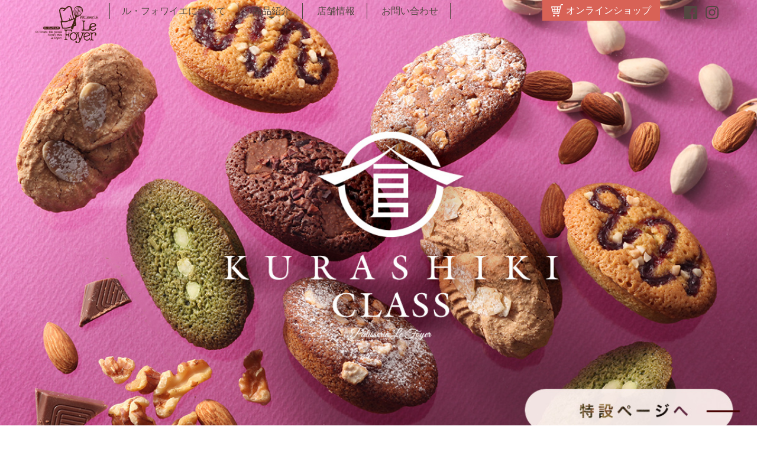

--- FILE ---
content_type: text/html
request_url: https://le-foyer.net/
body_size: 12915
content:
<!DOCTYPE html>
<html lang="ja">
<head prefix="og: http://ogp.me/ns# fb: http://ogp.me/ns/fb# article: http://ogp.me/ns/article#">
<meta property="fb:app_id" content="164049673641598">
<meta property="og:type"   content="website">
<meta property="og:url"    content="https://www.le-foyer.net/index.php">
<meta property="og:title"  content="Pâtisserie Le FoyerPâtisserie Le Foyer">
<meta property="og:image"  content="https://www.le-foyer.net/_img/ogp.png">
<meta property="og:description"  content="自然の恵みいっぱい岡山ならではの、新鮮で上質な素材をたっぷり使って、ル・フォワイエのお菓子は生まれます。">
<meta property="og:site_name"  content="Pâtisserie Le Foyer">
<meta property="article:publisher" content="https://www.facebook.com/PatisserieLEFOYER/">
<script type="text/javascript" src="https://apis.google.com/js/plusone.js">
{lang: 'ja'}
</script>

<meta charset="UTF-8">
<meta name="robots" content="INDEX,FOLLOW">
<meta name="description" content="自然の恵みいっぱい岡山ならではの、新鮮で上質な素材をたっぷり使って、ル・フォワイエのお菓子は生まれます。">
<meta name="keywords" content="洋菓子,ケーキ,バウムクーヘン,焼き菓子,パティスリー,岡山">
<meta name="author" content="ル・フォワイエ">
<meta http-equiv="X-UA-Compatible" content="IE=Edge,chrome=1">
<link rel="canonical" href="https://www.le-foyer.net/">
<title>Pâtisserie Le Foyer</title>
<!--[if lte IE 8]>
<script src="//html5shiv-printshiv.googlecode.com/svn/trunk/html5shiv-printshiv.js"></script>
<![endif]-->
<link rel="stylesheet" href="_css/include.css" media="all">
<link rel="stylesheet" href="_css/index.css" media="all">
<meta name="viewport" content="width=device-width">
<meta name="format-detection" content="telephone=no">
<link rel="apple-touch-icon" sizes="180x180" href="_img/favicons/apple-touch-icon.png">
<link rel="icon" type="image/png" sizes="32x32" href="_img/favicons/favicon-32x32.png">
<link rel="icon" type="image/png" sizes="16x16" href="_img/favicons/favicon-16x16.png">
<link rel="manifest" href="_img/favicons/site.webmanifest">
<link rel="mask-icon" href="_img/favicons/safari-pinned-tab.svg" color="#5bbad5">
<meta name="msapplication-TileColor" content="#ffffff">
<meta name="theme-color" content="#ffffff">

<script src="//ajax.googleapis.com/ajax/libs/jquery/1.9.1/jquery.min.js"></script>
<script src="//cdnjs.cloudflare.com/ajax/libs/jquery-easing/1.3/jquery.easing.min.js"></script>
<link rel="alternate" type="application/rss+xml" title="Pâtisserie Le Foyer" href="xml/fader_ja.rss">
<link rel="alternate" type="application/rss+xml" title="Pâtisserie Le Foyer" href="xml/item_ctg_ja.rss">
<link rel="alternate" type="application/rss+xml" title="Pâtisserie Le Foyer" href="xml/item_ja.rss">
<link rel="alternate" type="application/rss+xml" title="Pâtisserie Le Foyer" href="xml/shop_ja.rss">
<script src="/_js/init.js"></script>
<link href="https://fonts.googleapis.com/css?family=Sawarabi+Mincho" rel="stylesheet">
<link href="https://fonts.googleapis.com/css?family=Sawarabi+Gothic" rel="stylesheet">
<!-- Google Tag Manager -->
<script>(function(w,d,s,l,i){w[l]=w[l]||[];w[l].push({'gtm.start':
new Date().getTime(),event:'gtm.js'});var f=d.getElementsByTagName(s)[0],
j=d.createElement(s),dl=l!='dataLayer'?'&l='+l:'';j.async=true;j.src=
'https://www.googletagmanager.com/gtm.js?id='+i+dl;f.parentNode.insertBefore(j,f);
})(window,document,'script','dataLayer','GTM-KFMVNSW');</script>
<!-- End Google Tag Manager -->

<link rel="stylesheet" href="https://ohp.jp/product/jquery/ohp_image_fader/source/jquery.ohp_image_fader.css" media="all">
<script src="https://ohp.jp/product/jquery/ohp_image_fader/source/jquery.ohp_image_fader.min.js"></script>
<!-- Google Tag Manager -->
<script>(function(w,d,s,l,i){w[l]=w[l]||[];w[l].push({'gtm.start':
new Date().getTime(),event:'gtm.js'});var f=d.getElementsByTagName(s)[0],
j=d.createElement(s),dl=l!='dataLayer'?'&l='+l:'';j.async=true;j.src=
'https://www.googletagmanager.com/gtm.js?id='+i+dl;f.parentNode.insertBefore(j,f);
})(window,document,'script','dataLayer','GTM-KFMVNSW');</script>
<!-- End Google Tag Manager -->
<script>
$(function() {
    $('#ohp-image-fader').ohp_image_fader({
		easing:'easeOutCubic',
		onmouseStop:0
	});

    $('#shop #shop-article > article').hide();
    $('#shop #shop-article > article:first-child').show();

    $('#shop #shop-link a').on('click', function(){
        $('#shop #shop-article > article').hide();
        $('#shop #shop-article > article'+$(this).attr('href')).show();
        return false;
    });

});
</script>

</head>
<body id="index">
<header>
<div class="width-limitter">
<h1><a href="index.php"><img src="_img/header/title.svg" width="100%" alt="Pâtisserie Le Foyer"></a></h1>

<div id="menu-trigger"><span></span><span></span><span></span></div>
<nav>
<ul>
<li><a href="about.php">ル・フォワイエについて</a></li>
<li><div>商品紹介</div>
<ul>
<li><a href="item.php?ctg=1">バームクーヘン</a></li>
<li><a href="item.php?ctg=2">ケーキ</a></li>
<li><a href="item.php?ctg=3">ホールケーキ</a></li>
<li><a href="item.php?ctg=4">生菓子</a></li>
<li><a href="item.php?ctg=5">焼菓子</a></li>
<li><a href="item.php?ctg=6">アイスケーキ</a></li>
<li><a href="item.php?ctg=7">ギフト</a></li>
<li><a href="item.php?ctg=9">紅茶</a></li>
</ul>
</li>
<li><a href="shop.php">店舗情報</a></li>
<li><a href="contact.php">お問い合わせ</a></li>
</ul>
<ul>
<li class="facebook"><a href="https://www.facebook.com/PatisserieLEFOYER/"><img src="_img/header/icon_facebook.svg" width="22" alt="Pâtisserie Le Foyer Facebookページ"></a></li>
<li class="instagram"><a href="https://www.instagram.com/patisserie_lefoyer"><img src="_img/header/icon_instagram.svg" width="22" alt="Pâtisserie Le Foyer Instagram"></a></li>
</ul>
</nav>

<p class="shop"><a href="https://www.rakuten.co.jp/lefoyer-kurashikiclass/?s-id=top_normal_shophist">オンラインショップ</a></p>
</div>
</header>

<main>
<section id="fader">
<div id="ohp-image-fader">
<ul>
<li><a href="https://kurashikiclass.net/"><img src="up_load_files/fader/3_image.jpg" alt="NEWブランド - KURASHIKI CLASS-"></a></li>
<li><a href="https://www.instagram.com/koisuru.namadonuts/"><img src="up_load_files/fader/4_image.png" alt="恋する生ドーナツ"></a></li>
<li><img src="up_load_files/fader/1_image.jpg" alt="岡山の自然が育んだ純岡山産スイーツ　フォワイエバウムクーヘン"></li>

</ul>
</div>
</section>



<div class="width-limitter">
<section class="flex">
<article class="g13"><a href="https://www.rakuten.co.jp/lefoyer-kurashikiclass/?s-id=top_normal_shophist"><img src="up_load_files/freetext/index_text/img/newbanner_1.png" alt="オンラインショップはこちら" width="100%" /></a></article>
<article class="g13"><a href="https://p-sps.jp/secure/yoyakuweb2/index.cgi?code=lefoyer/"><img src="up_load_files/freetext/index_text/img/newbanner_2.png" alt="オーダーケーキのご予約" width="100%" /></a></article>
<article class="g13"><a href="item.php?ctg=2"><img src="up_load_files/freetext/index_text/img/newbanner_3.png" alt="季節限定商品のご案内" width="100%" /></a></article>
</section>

<h2 class="h2-1"><img src="up_load_files/freetext/index_text/img/h2_1.png" alt="商品紹介" width="303" height="58" /></h2>
<p class="text-right gift">
岡山の美味しいを、もっと。ケーキや焼菓子の味を引き立たせる素材にこだわりました。<img src="up_load_files/freetext/index_text/img/gift.svg" alt="ギフト対応" width="70" height="70" /></p>
<section id="index-item">
<a href="item.php?ctg=1"><span>バームクーヘン</span></a>
<a href="item.php?ctg=2"><span>ケーキ</span></a>
<a href="item.php?ctg=3"><span>ホールケーキ</span></a>
<a href="item.php?ctg=4"><span>生菓子</span></a>
<a href="item.php?ctg=5"><span>焼菓子</span></a>
<a href="item.php?ctg=6"><span>アイスケーキ</span></a>
</section>

</div>

<div id="shop-container">
<div class="width-limitter">
<h2 class="h2-2"><img src="up_load_files/freetext/index_text/img/h2_2.png" alt="店舗情報" width="303" height="58" /></h2>
<p class="text-right">
ご希望の店舗名をクリックすると、詳細がご覧いただけます。</p>
</div>
<section id="shop">
<div class="width-limitter">
<div class="flex">
<article class="g6">
<h3>店舗一覧</h3>
<ul id="shop-link">
<li><a href="#id1">天城本店</a></li>
<li><a href="#id2">青江店</a></li>
<li><a href="#id3">イオン岡山店</a></li>
<li><a href="#id4">中庄店</a></li>
<li><a href="#id5">中島店</a></li>
<li><a href="#id6">大安寺店</a></li>
<li><a href="#id8">西大寺店</a></li>

</ul>
<p><a class="button" href="shop.php">店舗情報へ</a></p>
</article>
<div id="shop-article" class="g6">
<article id="id1">
<p><img src="up_load_files/shop/1_image.jpeg" width="100%" alt=""></p>
<dl>
<dt>天城本店<br><span><img src="_img/cafe.svg" width="30" alt="">カフェあり</span></dt>
<dd>
<a class="map" href="https://goo.gl/maps/w6eoRmfvBhS2"><img src="_img/googlemap.svg" width="103" alt="Google Map"></a>
倉敷市有城595-1<br />
TEL/FAX 086-428-8747<br />
10:00&#65374;20:00（不定休）<br />
駐車場　20台<br />
第2駐車場20台<br />
<span class="red">ケーキWeb予約受付可</span><br><br />
KURASHIKI CLASS取扱有
</dd>
</dl>
</article><article id="id2">
<p><img src="up_load_files/shop/2_image.jpeg" width="100%" alt=""></p>
<dl>
<dt>青江店<br></dt>
<dd>
<a class="map" href="https://goo.gl/maps/e4uvkWUYp6S2"><img src="_img/googlemap.svg" width="103" alt="Google Map"></a>
岡山市南区新保1192-6<br />
TEL 086-224-6534<br />
10:00&#65374;20:00（不定休）<br />
駐車場　9台<br />
<span class="red">ケーキWeb予約受付可</span><br />
<br>KURASHIKI CLASS取扱有
</dd>
</dl>
</article><article id="id3">
<p><img src="up_load_files/shop/3_image.jpg" width="100%" alt=""></p>
<dl>
<dt>イオン岡山店<br></dt>
<dd>
<a class="map" href="https://goo.gl/maps/jDCUbmbEReM2"><img src="_img/googlemap.svg" width="103" alt="Google Map"></a>
岡山市北区下石井1-2-1 イオン1F<br />
TEL 086-803-6662<br />
9:00&#65374;20:00（不定休）<br />
駐車場　イオン駐車場
</dd>
</dl>
</article><article id="id4">
<p><img src="up_load_files/shop/4_image.jpg" width="100%" alt=""></p>
<dl>
<dt>中庄店<br></dt>
<dd>
<a class="map" href="https://goo.gl/maps/yd2jFkzGqRS2"><img src="_img/googlemap.svg" width="103" alt="Google Map"></a>
倉敷市松島1154-2<br />
TEL 086-464-2162<br />
10:00&#65374;20:00（不定休）<br />
駐車場　マルナカ駐車場<br />
<span class="red">ケーキWeb予約受付可</span>
</dd>
</dl>
</article><article id="id5">
<p><img src="up_load_files/shop/5_image.jpeg" width="100%" alt=""></p>
<dl>
<dt>中島店<br></dt>
<dd>
<a class="map" href="https://goo.gl/maps/4nFxMQ4p1dN2"><img src="_img/googlemap.svg" width="103" alt="Google Map"></a>
倉敷市中島2236-103<br />
TEL 086-465-9972<br />
10；00&#65374;20:00（不定休）<br />
駐車場　ハピーズ駐車場<br />
<span class="red">ケーキWeb予約受付可</span>
</dd>
</dl>
</article><article id="id6">
<p><img src="up_load_files/shop/6_image.jpeg" width="100%" alt=""></p>
<dl>
<dt>大安寺店<br></dt>
<dd>
<a class="map" href="https://goo.gl/maps/MWmq4VrB2C22"><img src="_img/googlemap.svg" width="103" alt="Google Map"></a>
岡山市野殿西町329-1<br />
TEL 086-253-0072<br />
10:00&#65374;19:00（不定休）<br />
駐車場　ハピーズ駐車場<br />
<span class="red">ケーキWeb予約受付可</span><br />
<br>KURASHIKI CLASS取扱有
</dd>
</dl>
</article><article id="id8">
<p><img src="up_load_files/shop/8_image.jpeg" width="100%" alt=""></p>
<dl>
<dt>西大寺店<br></dt>
<dd>
<a class="map" href="https://goo.gl/maps/KTLYcaGbFzbr2p8v9"><img src="_img/googlemap.svg" width="103" alt="Google Map"></a>
岡山市東区西大寺南1丁目1-26<br />
TEL086-943-0077<br />
10:00&#65374;19:00　(火曜日定休)<br />
駐車場12台<br />
<span class="red">ケーキWeb予約受付可</span>
</dd>
</dl>
</article>
</div>
</div>
</div>
</section>
</div>

<div class="width-limitter">
<h2 class="h2-3"><img src="up_load_files/freetext/index_text/img/h2_3.png" alt="Instagram" width="303" height="58" /></h2>
<div id="ts-graph-874c915b2ca9401ee54c6a9302ffaabc27bd541900d444fb7cfcf37374eca28e" class="trisite graph col-4" data-count="8"></div>

<p class="text-center">
<a class="button" href="https://www.instagram.com/patisserie_lefoyer">Instagram一覧へ</a></p>

</div>
</main>

<footer>
<div class="width-limitter">
<a href="#">ページトップへ</a>
<img src="_img/footer/copyright.svg" width="122" alt="c 2018 Le Foyer">
</div>
</footer>

<div id="nav-cover"></div>
<script src="https://trisite.net/services/graph/view.js"></script>

</body>
</html>

--- FILE ---
content_type: text/html; charset=UTF-8
request_url: https://trisite.net/services/graph/index.php
body_size: 4555
content:
<ul class="grid">
<li><a href="https://www.instagram.com/p/DTZa67VkpYU/" target="_blank"><img src="https://scontent-nrt6-1.cdninstagram.com/v/t51.82787-15/612233717_18339076813235610_8670605153452302867_n.jpg?stp=dst-jpg_e35_tt6&_nc_cat=107&ccb=7-5&_nc_sid=18de74&efg=eyJlZmdfdGFnIjoiRkVFRC5iZXN0X2ltYWdlX3VybGdlbi5DMyJ9&_nc_ohc=LT1d6jvF1isQ7kNvwGlNsyt&_nc_oc=AdnWO4vWhRr0B0ULvXrY2C_nVJJ1y0NoNkYxN0OMyB9dVG9x8uuCa1EWoWA7JMIndQ0&_nc_zt=23&_nc_ht=scontent-nrt6-1.cdninstagram.com&edm=AL-3X8kEAAAA&_nc_gid=2AWU48ZPFropW0hVVVHX8g&oh=00_Afr_1iMUFC20Vz7ZfyYiQrTUfTc3m43ybSxOyOyDq1zpEw&oe=69745F2B" width="100%"  alt="いつもご利用いただき、誠にありがとうございます。

節分の時期にあわせて、期間限定の
「節分 鬼は外“タルト”」をご用意いたしました。

ピスタチオのムースで仕立てた可愛らしい青鬼と、
ホワイトチョコのムースにフランボワーズソースをまとった赤鬼を、
香ばしいタルトの上にのせ、
チョコレートの金棒を添えて仕上げております。

見た目にも楽しく、味わいも華やかな
節分だけの特別なケーキです。

価格：1,944円（税込）
販売期間：2月1日（日）〜2月3日（火）

数量限定となります。

Webでのご予約も承っております。
ぜひこの機会にお楽しみください。"></a></li>
<li><a href="https://www.instagram.com/p/DRQ49H8EpHw/" target="_blank"><img src="https://scontent-nrt6-1.cdninstagram.com/v/t51.82787-15/584404460_18333514024235610_4565009825373517843_n.jpg?stp=dst-jpg_e35_tt6&_nc_cat=106&ccb=7-5&_nc_sid=18de74&efg=eyJlZmdfdGFnIjoiRkVFRC5iZXN0X2ltYWdlX3VybGdlbi5DMyJ9&_nc_ohc=QU_IgRZxtW0Q7kNvwG86PCk&_nc_oc=AdmFOYaHSOwbq3jiD0akBBzypaerZde75-htbM7rQcEm5eCh6fo6zuwa3dcLWlumelw&_nc_zt=23&_nc_ht=scontent-nrt6-1.cdninstagram.com&edm=AL-3X8kEAAAA&_nc_gid=2AWU48ZPFropW0hVVVHX8g&oh=00_AfpnvIuXoRPpYHBfNsz_Ti4tCIDCXkbaqQW0Rl-4buzqbg&oe=697456E5" width="100%"  alt="「四万十栗」と「茨城栗」。
どちらも個性豊かで、香りも甘みもまったく違う“2つの国産栗”。
今年は、その魅力をそのまま味わっていただけるよう、食べ比べモンブランをご用意しました。
ぜひ、この機会に “あなたのお好みの栗” を見つけてみてください。"></a></li>
<li><a href="https://www.instagram.com/p/DQgRFwQEmAy/" target="_blank"><img src="https://scontent-nrt6-1.cdninstagram.com/v/t51.82787-15/572146152_18329655202235610_476290515627574995_n.jpg?stp=dst-jpg_e35_tt6&_nc_cat=100&ccb=7-5&_nc_sid=18de74&efg=eyJlZmdfdGFnIjoiQ0FST1VTRUxfSVRFTS5iZXN0X2ltYWdlX3VybGdlbi5DMyJ9&_nc_ohc=Y1bcq4DRIgkQ7kNvwGqDMDd&_nc_oc=AdlEJGskET5PUugRUfruqwWc3JB65VwZidGbUAzNJDDXxictOAAcWLc3W607FQW1irI&_nc_zt=23&_nc_ht=scontent-nrt6-1.cdninstagram.com&edm=AL-3X8kEAAAA&_nc_gid=2AWU48ZPFropW0hVVVHX8g&oh=00_Afq0mv69QeEf98VuRFk15aeAHdkZrSpnKhgTwUac9x0UJg&oe=697467A1" width="100%"  alt="く🎄🎅今年のクリスマスを彩る✨
【特選クリスマスケーキ】ご予約スタート！🎂🎁
今年のクリスマスは、種類豊富な当店のスペシャルケーキで、大切な人との特別なひとときを過ごしませんか？💖 定番からムース、タルトまで、自信作が勢揃いです！

🍰 ラインナップご紹介（一部）
【ストロベリーデコレーション】 ふんわりスポンジに、北海道産の生クリームと国産苺をサンドした、王道の美味しさ！ (15cm/4-6名様目安) ¥4,536(税込)

【チョコレートデコレーション】 しっとりコクのあるスポンジに、甘さ控えめのチョコクリームをサンドした本格派チョコレートケーキ🍫 (15cm/4-6名様目安) ¥4,644(税込)

【ブラン・ノエル】 芳醇なアールグレイとホワイトチョコのムースに、いちごムースを重ねた上品な味わい。甘酸っぱいフランボワーズジュレがアクセント🍓 (15cm/4-6名様目安) ¥4,536(税込)

【バスクチーズタルト】 濃厚でなめらかなバスクチーズケーキを、香ばしいサクサクのタルトに重ねました🧀タルト好きにはたまらない一品！ (15cm/4-6名様目安) ¥4,644(税込)

🌟 ご予約方法
ご予約は、お電話・店頭・HPにて承っております。 数に限りがございますので、お早めのご予約がおすすめです！

📸 画像をスワイプして、他のケーキもチェックしてくださいね！

👉 詳細はプロフィール欄のリンク（HP）からどうぞ！

#クリスマスケーキ #クリスマス #2025クリスマス #ケーキ予約 #スイーツ #ホリデーシーズン #いちごケーキ #チョコケーキ #バスクチーズケーキ #手作りケーキ #パティスリー #特別な日"></a></li>
<li><a href="https://www.instagram.com/p/DQX07WMEod1/" target="_blank"><img src="https://scontent-nrt1-2.cdninstagram.com/v/t51.82787-15/571979834_18329328211235610_2307292233142697423_n.jpg?stp=dst-jpg_e35_tt6&_nc_cat=102&ccb=7-5&_nc_sid=18de74&efg=eyJlZmdfdGFnIjoiRkVFRC5iZXN0X2ltYWdlX3VybGdlbi5DMyJ9&_nc_ohc=toJa_gKxGF4Q7kNvwFYRCKZ&_nc_oc=Adk1dIHC0GQWylGQMpLhvPldzXRyMMYk3B3NrjVjTEz9zSIXcFsnUIlKZ79wEDeLn8I&_nc_zt=23&_nc_ht=scontent-nrt1-2.cdninstagram.com&edm=AL-3X8kEAAAA&_nc_gid=2AWU48ZPFropW0hVVVHX8g&oh=00_AfpFuZ7UOveJyr8_qG0iYUbArof6TzFtZe_rngHsja4SRg&oe=697454F9" width="100%"  alt="👀💭どっちに恋する？
サクサク or ふわもち💞
koisuru.nama_donuts 
11月の土日祝限定で
【恋するクリームパイ】×【恋する生ドーナツ】
夢の共演💫

見た目もかわいい、味もときめく。
あなたの“推し食感”を見つけて💋
#恋するスイーツ #土日限定 #食べ比べスイーツ #岡山スイーツ"></a></li>
<li><a href="https://www.instagram.com/p/DPBONWokoIX/" target="_blank"><img src="https://scontent-nrt1-2.cdninstagram.com/v/t51.82787-15/554482712_18324219742235610_8905740927734524689_n.jpg?stp=dst-jpg_e35_tt6&_nc_cat=102&ccb=7-5&_nc_sid=18de74&efg=eyJlZmdfdGFnIjoiQ0FST1VTRUxfSVRFTS5iZXN0X2ltYWdlX3VybGdlbi5DMyJ9&_nc_ohc=NLxlECmD4Z0Q7kNvwG8j8E0&_nc_oc=AdkNHF7jCr4CuqoXLFgiRt3YveAj8UKBcInx9D0SPgKUattUF_XbQIbyjyVwHJU3r2s&_nc_zt=23&_nc_ht=scontent-nrt1-2.cdninstagram.com&edm=AL-3X8kEAAAA&_nc_gid=2AWU48ZPFropW0hVVVHX8g&oh=00_AfrY6YV001aCzK8b8rQk9G0XU0hkCB2tDbXG81TN31NfGg&oe=69744C2B" width="100%"  alt="恋する生ドーナツ
1st Anniversary企画

10月の土日祝限定で特別イベントを開催いたします。

🍩新商品「ディッピンドーナツ」
ミニ生ドーナツ12個＋選べるディップクリーム2種
972円

🍩お得なセット割
お好きな生ドーナツ5点
1,620円（最大2,160円のところ）

(飲む)フラッペ半額特典
ディッピンドーナツ または セット割をご購入の方(フラッペ一杯通常価格702円)
1セットにつき2杯まで半額でご提供いたします。

日頃のご愛顧に感謝を込めて。
ぜひこの機会にご来店ください。"></a></li>
<li><a href="https://www.instagram.com/p/DPBHyeIEi_8/" target="_blank"><img src="https://scontent-nrt6-1.cdninstagram.com/v/t51.82787-15/552960217_18324215989235610_646218007338804255_n.jpg?stp=dst-jpg_e35_tt6&_nc_cat=106&ccb=7-5&_nc_sid=18de74&efg=eyJlZmdfdGFnIjoiQ0FST1VTRUxfSVRFTS5iZXN0X2ltYWdlX3VybGdlbi5DMyJ9&_nc_ohc=xtt9ockPzAYQ7kNvwGdTfJs&_nc_oc=AdmP9ndvfOPutpwEsv4PTM9qPgXn203VDDj5gt90lEpRMhsMERPU7cAoRQnoAb7ZbsA&_nc_zt=23&_nc_ht=scontent-nrt6-1.cdninstagram.com&edm=AL-3X8kEAAAA&_nc_gid=2AWU48ZPFropW0hVVVHX8g&oh=00_Afoz2CCGMp6-p2f_d5ZXsuYsNhiC2dSi-S7ILtgffQO4Ew&oe=6974586A" width="100%"  alt="🍰ル・フォワイエのこだわり🍰

私たちのお菓子は、
ご家族や友人、大切な人と囲む時間に
そっと寄り添える存在でありたいと願っています。

岡山の素材を活かし、
ひとつひとつ手間を惜しまず丁寧に。

おやつの時間も、記念日も、特別な日も。
贈る人も贈られる人も幸せになれるよう、
笑顔の輪が広がることを願って。

――あなたの笑顔がみたいから。ーー

#ルフォワイエ #岡山スイーツ #倉敷カフェ #家族の時間"></a></li>
<li><a href="https://www.instagram.com/reel/DOZ0DK4Et3v/" target="_blank"><video playsinline autoplay muted loop><source src="https://scontent-nrt6-1.cdninstagram.com/o1/v/t2/f2/m412/AQMeS-yQ5y-vlKHW5mZ3YMMieFHhv2f-hGlU__oI9LOBqQwcvZuVJAmFRUiTev6vLj39uEMAVeovd71-wgHBae4YkVZijqAMtOAX_rASPkUZ2w.mp4?_nc_cat=110&_nc_sid=5e9851&_nc_ht=scontent-nrt6-1.cdninstagram.com&_nc_ohc=ySL6uI1yyiUQ7kNvwHKBzsp&efg=[base64]%3D&ccb=17-1&vs=d1ab13ca9b798568&_nc_vs=[base64]&_nc_gid=2AWU48ZPFropW0hVVVHX8g&edm=AL-3X8kEAAAA&_nc_zt=28&oh=00_AfqO-U61GeOteudGqjThr_0DshxaSWi549rPp0t27_fM0w&oe=6974677E"></video></a></li>
<li><a href="https://www.instagram.com/reel/DOVMbaeEgo8/" target="_blank"><video playsinline autoplay muted loop><source src="https://scontent-nrt1-1.cdninstagram.com/o1/v/t2/f2/m412/AQOkWhonyw0aDNhd4CQusZ-PpgRVx2yOrRFGT7CHS60zD54or60XFCKofM1stB3BCdUuImOt2r1vV9hEDN1d03WQOWyJb7YGjh3559xmr69YHw.mp4?_nc_cat=103&_nc_sid=5e9851&_nc_ht=scontent-nrt1-1.cdninstagram.com&_nc_ohc=VsWXHGPndU4Q7kNvwFRW85x&efg=[base64]%3D&ccb=17-1&_nc_gid=2AWU48ZPFropW0hVVVHX8g&edm=AL-3X8kEAAAA&_nc_zt=28&vs=b36a0a4b49bf685&_nc_vs=[base64]&oh=00_AfpAJtQdTJ3TZt5GHksXr9zHrwyznzdTZ_GSybkFezlcGA&oe=69746C91"></video></a></li>

</ul>


--- FILE ---
content_type: text/css
request_url: https://le-foyer.net/_css/include.css
body_size: 74
content:
@import url("//ohp.jp/product/css/v1.3/init.css");
@import url("main.css");
@import url("header.css");
@import url("nav.css");
@import url("footer.css");


--- FILE ---
content_type: text/css
request_url: https://le-foyer.net/_css/index.css
body_size: 5188
content:
#fader {
    margin:0 auto 40px auto;
    max-width:1500px;
}

main h2.h2-1 { background:url("../_img/index/h2_1_wall.png") right center no-repeat; margin-bottom:10px; }
main h2.h2-2 { background:url("../_img/index/h2_2_wall.png") right center no-repeat; margin-bottom:5px; }
main h2.h2-3 { background:url("../_img/index/h2_3_wall.png") right center no-repeat; margin-bottom:20px;}

main .gift {
    padding-right:80px;
    padding-bottom:40px;
    position:relative;
}
main .gift img {
    position:absolute;
    top:-10px;
    right:0;
}

main #index-item {
    margin-bottom:90px;
    display:flex;
    flex-wrap:wrap;
    justify-content: center;
}
main #index-item a {
    color:#fff;
    text-shadow:0 0 5px rgba(0,0,0,0.6);
    font-size:1.2em;
    padding-top:30px;
    margin:2px;
    width:calc(25% - 4px);
    height:374px;
    position: relative;
    overflow:hidden;
}
main #index-item a:nth-child(1) ,
main #index-item a:nth-child(2) {
    width:calc(50% - 4px);
    height:330px;
}
main #index-item a:after {
    position: absolute;
    content: "";
    display: block;
    width: 100%;
    height: 100%;
    top: 0;
    transition: all .8s ease-out;
}
main #index-item a span {
    -ms-writing-mode: tb-rl;
    writing-mode: vertical-rl;
    display:block;
    width:1em;
    margin:0 auto;
    z-index:2;
    position:relative;
}
main #index-item a:nth-child(1):after { background:url("../_img/index/item_1.png") center; background-size:cover; }
main #index-item a:nth-child(2):after { background:url("../_img/index/item_2.png") center; background-size:cover; }
main #index-item a:nth-child(3):after { background:url("../_img/index/item_3.png") center; background-size:cover; }
main #index-item a:nth-child(4):after { background:url("../_img/index/item_4.png") center; background-size:cover; }
main #index-item a:nth-child(5):after { background:url("../_img/index/item_5.png") center; background-size:cover; }
main #index-item a:nth-child(6):after { background:url("../_img/index/item_6.png") center; background-size:cover; }

main #index-item a:hover:after {
    transform: scale(1.2);
}


/** Shop **/
main #shop {
    background:rgba(192,160,146,0.21);
    margin-bottom:50px;
    padding:30px 0;
}
main #shop h3 {
    font-size:1em;
    padding-bottom:30px;
}
main #shop ul {
    margin:0 0 20px 0;
    padding:0;
}
main #shop ul li {
    margin:0 3% 0 0;
    padding:0 0 15px 0;
    list-style:none;
    display:inline-block;
    width:46%;
}
main #shop ul li a {
    background:#fff url("../_img/arrow_red.svg") right 10px center no-repeat;
    background-size:30px;
    border:solid 1px #534741;
    padding:10px 20px;
    text-align:left;
    display:block;
    color:#534741;
}
main #shop ul li a:hover {
    background:#534741 url("../_img/arrow_red.svg") right 10px center no-repeat;
    background-size:30px;
    color:#fff;
}
main #shop .button {
    min-width:46%;
}
main #shop dl dt {
    font-size:1.6em;
    letter-spacing:2px;
    float:left;
    width:30%;
}
main #shop dl dt span {
    display:inline-block;
    color:#7e0405;
    border:solid 1px #7e0405;
    border-radius:4px;
    padding:3px 15px;
    margin-top:5px;
    font-size:0.6em;
    letter-spacing:0;
}
main #shop dl dd {
    margin-left:35%;
    line-height:1.8;
}
main #shop dl dd a.map {
    float:right;
    display:inline-block;
    border:solid 1px #534741;
    padding:1px 40px 1px 10px;
    background:url("../_img/arrow_red.svg") right 10px center no-repeat;
    background-size:20px;
}
main #shop dl dd a.map:hover {
    background:rgba(255,255,255,0.6) url("../_img/arrow_red.svg") right 10px center no-repeat;
    background-size:20px;
}
main #shop dl dd a img {
    vertical-align:middle;
    line-height:1.1;
}


/** Instagram **/
main #instagram {
	list-style:none;
	padding:0 0 40px 10px;
	margin:0;
}
main .trisite.graph {
    margin-bottom:20px;
}


/** Media Query **/
@media only screen and (max-width : 900px) {
    main #shop > div > div > article {
        width:200px;
    }
    main #shop #shop-article {
        width:calc(100% - 240px);
    }
    main #shop ul li {
        width:100%;
    }
    main #shop .button {
        min-width:100%;
    }
    main #shop dl dt {
        float:none;
        width:100%;
        padding-bottom:20px;
    }
    main #shop dl dt br {
        display:none;
    }
    main #shop dl dt span {
        margin-left:20px;
    }
    main #shop dl dd {
        margin-left:0;
    }
}
@media only screen and (max-width : 680px) {
    #fader {
        margin-bottom:20px;
    }

    main #index-item a {
        width:calc(50% - 4px);
        height:200px;
    }
    main #index-item a:nth-child(1) ,
    main #index-item a:nth-child(2) {
        width:calc(100% - 4px);
        height:200px;
    }

    main #shop-container {
        display:none;
    }

    main h2 + p.text-right {
        text-align:left !important;
    }
    main .gift img {
        top:0;
    }

    main #instagram li.g3 {
        width:calc(50% - 20px);
    }
    main #instagram a div {
        padding:10px;
    }

}
/*init.css�L�q�s�̂��ߒǋL*/

.g13 { width: calc((100% / 3) - 21px); }


@media only screen and (max-width : 640px) {
.g13 {width: calc(100% - 20px);}
}


@media only screen and (max-width : 480px) {

}



--- FILE ---
content_type: text/css
request_url: https://ohp.jp/product/jquery/ohp_image_fader/source/jquery.ohp_image_fader.css
body_size: 77
content:
#ohp-image-fader {
    background:#fff;
    text-align:left;
    position:relative;
    width:100%;
}

#ohp-image-fader ul {
	list-style:none;
	margin:0;
	overflow:hidden;
	padding:0;
}
#ohp-image-fader ul li {
    display:block;
    position:absolute;
    width:100%;
    margin:0;
    padding:0;
    overflow:hidden;
}
 
#ohp-image-fader ul li img {
    vertical-align:middle;
    width: 100%;
}


--- FILE ---
content_type: text/css
request_url: https://ohp.jp/product/css/v1.3/init.css
body_size: 2066
content:
/* Reset */
article, aside, details, figcaption, figure, footer, header, hgroup, main, nav, section, summary {
	display: block;
}
audio, canvas, progress, video {
  display: inline-block;
  vertical-align: baseline;
}

/* Elements */
html {
	margin:0;
	padding:0;
	font-size: 62.5%;
}

body {
	margin:0;
	padding:0;
	background:#fff;
	font-size: 1.6em;
	line-height: 1.1;
	-webkit-text-size-adjust: 100%;
	font-family: "RodinCattleyaPro-M",sans-serif;
	overflow-x:hidden;
}

body * {
	font-weight: normal;
	font-style: normal;
	margin: 0;
	padding: 0;
	box-sizing: border-box;
	max-height:999999px;
}

a {
	text-decoration: none;
	color: #243E7C;
	transition:0.5s;
}
a:hover {
	color: #A64C14;
}

sub, sup {
	font-size: 0.7em;
	line-height: 0;
	position: relative;
	vertical-align: baseline;
}

sup {
	top: -0.5em;
}

sub {
	bottom: -0.25em;
}

img {
	border: 0;
	vertical-align: bottom;
}
p > img.left {
	padding:0 10px 10px 0;
}
p > img.right {
	padding:0 0 10px 10px;
}

p {
	line-height: 1.6;
	padding-bottom: 2em;
}

ul , ol {
	margin:0 0 15px 1.5em;
	padding:0;
}
li {
	margin:0;
	padding:0 0 10px 0;
}

/* Table */
table {
	border-collapse: collapse;
	margin-bottom: 20px;
	width: 100%;
}
table th ,
table td {
	padding: 10px;
	text-align: left;
	vertical-align: top;
	border: solid 1px #ccc;
}
table th {
	background: #eee;
}


/** Form **/
input , textarea , select {
	padding: 5px;
	font-size: 1.6rem;
	border: solid 1px #ccc;
	border-radius: 2px;
	transition: 0.5s;
}
input:hover , textarea:hover {
	border: solid 1px #e99;
}
option {
	font-size: 1.6rem;
}
textarea {
	resize: vertical;
}

form table th ,
table.form th {
	padding: 10px 20px;
	text-align: left;
	vertical-align: top;
	width: 300px;
}

form table td ,
table.form td {
	padding: 10px 20px;
	text-align: left;
	vertical-align: top;
}

form dl {
	padding-bottom: 10px;
	margin-bottom: 10px;
	border-bottom: solid 1px #ddd;
}
form dt {
	width: 10em;
	float: left;
	padding:6px;
	font-size: 1.6rem;
}
form dd {
	margin-left: 12em;
}

.form-send ,
.form-back ,
.form-send form ,
.form-back form ,
.form-send form table ,
.form-back form table {
	display: inline-block;
	text-align: center;
}
.form-send table th ,
.form-back table th {
	display:none;
}
.form-send table td ,
.form-back table td {
	border: none;
	background: none;
	display: inline-block;
}

form table iframe ,
form table .box-in-form ,
table.form iframe ,
table.form .box-in-form {
	overflow: auto;
	width: 100%;
	height: 200px;
	padding: 10px;
	margin-bottom:10px;
	border: solid 1px #ccc;
}

form td p:last-child ,
form dd p:last-child {
	padding:0;
}

form button {
	min-width: 300px;
	color: #fff;
	font-size: 1.8rem;
	padding: 20px;
	border-radius: 8px;
	border: none;
	cursor: pointer;
	transition: 0.5s;
}
form button.Confirm ,
form button.Send {
	background: #e99;
}
form button.Confirm:hover ,
form button.Send:hover {
	background: #c66;
}
form button.Back {
	background: #ccc;
}
form button.Back:hover {
	background: #aaa;
}
form select {
    max-width:100%;
}

.not-null {
	font-size: 0.8em;
	color: #fff;
	padding: 1px 4px;
	margin: 0 5px;
	background: #e99;
	border-radius: 4px;
	display: inline-block;
}


/* Pageing */

.pageing {
	padding:20px 0;
	margin:0;
	text-align:center;
}
.pageing a ,
.pageing em {
	display:inline-block;
	width:2em;
	height:2em;
	text-align:center;
	color:#fff;
	font-size:1.2em;
	background:#aaa;
	border-radius:4px;
	transition:0.5s;
	margin:0 3px;
}
.pageing em {
	background:#ccc;
}
.pageing a:hover {
	background:#eee;
	text-decoration:none;
}


/** Common Class **/

.width-limitter {
	max-width: 1200px;
	margin: 0 auto;
	padding: 0 20px;
}

.small {
	font-size: 0.8em;
}
.large {
	font-size: 1.2em;
}

.hidden ,
.n {
	display:none !important;
}

.button {
	display: inline-block;
	padding: 10px 20px;
	background: #FCAB28;
	color: #fff;
	border-radius: 4px;
	border: solid 1px rgba(0, 0, 0, 0.1);
}
.button:hover {
	background: #DA8906;
	color: #fff;
}
.button-red {
	background: #F24330;
}
.button-red:hover {
	background: #D02110;
}
.button-blue {
	background: #2F79EF;
}
.button-blue:hover {
	background: #0D57CD;
}
.button-green {
	background: #42A32A;
}
.button-green:hover {
	background: #208108;
}
.button-gray {
	background: #ccc;
	color:#000;
}
.button-gray:hover {
	background: #aaa;
}
.button-trans-black {
	background: rgba(0, 0, 0, 0.2);
}
.button-trans-black:hover {
	background: rgba(0, 0, 0, 0.4);
}
.button-trans-white {
	background: rgba(255, 255, 255, 0.4);
	color: #000;
}
.button-trans-white:hover {
	background: rgba(255, 255, 255, 0.2);
	color: #000;
}

.text-left   { text-align: left;  !important   }
.text-center { text-align: center !important; }
.text-right  { text-align: right  !important;  }
.text-justify {
	text-align: justify !important;
	text-justify: distribute-all-lines !important;
}


/* Float */
.left 		{ float: left;  }
.right 		{ float: right; }
.left-right { float: left;  }
.clear      { clear:both;   }

/* Flex Box */
.flex {
	display: -webkit-flex;
	-webkit-justify-content: space-between;
	-webkit-flex-wrap: wrap;

	display: flex;
	justify-content: space-between;
	flex-wrap: wrap;
	margin: 0 -10px 20px -10px;
}
.flex-left {
	-webkit-justify-content: flex-start;
	justify-content: flex-start;
}
.flex-right {
	-webkit-justify-content: flex-end;
	justify-content: flex-end;
}
.flex-center {
	-webkit-justify-content: center;
	justify-content: center;
}
.flex-nowrap {
	-webkit-flex-wrap: nowrap;
	flex-wrap: nowrap;
}
.flex > * {
	margin:10px;
}

/* Grid */
.g1  { width: calc((100% / 12) - 21px); }
.g2  { width: calc(((100% / 12) * 2) - 21px); }
.g3  { width: calc(((100% / 12) * 3) - 21px); }
.g4  { width: calc(((100% / 12) * 4) - 21px); }
.g5  { width: calc(((100% / 12) * 5) - 21px); }
.g6  { width: calc((100% / 2) - 21px); }
.g7  { width: calc(((100% / 12) * 7) - 21px); }
.g8  { width: calc(((100% / 12) * 8) - 21px); }
.g9  { width: calc(((100% / 12) * 9) - 21px); }
.g10 { width: calc(((100% / 12) * 10) - 21px); }
.g11 { width: calc(((100% / 12) * 11) - 21px); }
.g12 { width: 100%; }
.g20p { width: calc(20% - 21px); }


/* Width */
.w10p { width:10%; }
.w20p { width:20%; }
.w30p { width:30%; }
.w40p { width:40%; }
.w50p { width:50%; }
.w60p { width:60%; }
.w70p { width:70%; }
.w80p { width:80%; }
.w90p { width:90%; }
.w100p { width:100%; }
.w20  { width:20px; }
.w30  { width:30px; }
.w40  { width:40px; }
.w50  { width:50px; }
.w80  { width:80px; }
.w100 { width:100px; }
.w120 { width:120px; }
.w160 { width:160px; }
.w180 { width:180px; }
.w200 { width:200px; }
.w250 { width:250px; }
.w300 { width:300px; }

.sp { display:none; }
.tb { display:none; }
.pc { display:inline-block; }

/** Media Query **/

@media only screen and (max-width : 900px) {
	.pc { display:none; }
	.sp { display:none; }
	.tb { display:inline-block; }

	form table ,
	table.form {
		display:block;
	}
	form table th ,
	table.form th {
		display:block;
		width: 100%;
		border:none;
		margin:0 0 10px 0;
		padding:5px;
	}

	form table td ,
	table.form td {
		display:block;
		border:none;
		margin:0 0 20px 0;
		padding:5px;
	}
}
@media only screen and (max-width : 640px) {
	.tb { display:none; }
	.pc { display:none; }
	.sp { display:inline-block; }

	body {
		font-size: 1.4em;
	}

	.flex {
		padding-bottom:0;
	}

	.g1,.g2,.g3,.g4,.g5,.g6,.g7,.g8,.g9,.g10 {
		width: calc(100% - 20px);
	}
	.g20p { width: calc((100% / 3) - 20px); }

    .no-wrap .g1  { width: calc((100% / 12) - 21px); }
    .no-wrap .g2  { width: calc(((100% / 12) * 2) - 21px); }
    .no-wrap .g3  { width: calc(((100% / 12) * 3) - 21px); }
    .no-wrap .g4  { width: calc(((100% / 12) * 4) - 21px); }
    .no-wrap .g5  { width: calc(((100% / 12) * 5) - 21px); }
    .no-wrap .g6  { width: calc((100% / 2) - 21px); }
    .no-wrap .g7  { width: calc(((100% / 12) * 7) - 21px); }
    .no-wrap .g8  { width: calc(((100% / 12) * 8) - 21px); }
    .no-wrap .g9  { width: calc(((100% / 12) * 9) - 21px); }
    .no-wrap .g10 { width: calc(((100% / 12) * 10) - 21px); }
    .no-wrap .g11 { width: calc(((100% / 12) * 11) - 21px); }
    .no-wrap .g12 { width: 100%; }
    .no-wrap .g20p { width: calc(20% - 21px); }

	main form textarea ,
	main form input ,
	main form .privacy-policy {
		padding:10px;
		width:100%;
	}
	main form input[type=checkbox] ,
	main form input[type=radio] {
		width:auto;
	}
	main form button {
		display:block;
		margin:0 auto;
	}

	.hidden {
		display: inline;
	}
}
@media only screen and (max-width : 480px) {
	body {
		font-size: 1.6em;
	}

	.right ,
	.left ,
	.left-right {
		float: none;
	}

	p > img.left {
		float:left;
	}
	p > img.right {
		float:right;
	}

	.g20p { width: calc(100% - 20px); }
    .no-wrap .g20p { width: calc(20% - 21px); }
}


--- FILE ---
content_type: text/css
request_url: https://le-foyer.net/_css/main.css
body_size: 14201
content:
@font-face {
  font-family: YuGothicM;
  src: local("Yu Gothic Medium");
}

body {
	background:#fff;
	color:#534741;
	font-family:-apple-system,BlinkMacSystemFont,"Helvetica Neue","游ゴシック Medium",YuGothic,YuGothicM,"Hiragino Kaku Gothic ProN",メイリオ,Meiryo,sans-serif;
}
body#preview {
	background:#fff;
	min-width:100%;
}

a {
	color:#0b448d;
}
a:hover {
	color:#d86256;
}

a img {
	transition:0.5s;
}
a:hover img {
	opacity:0.8;
}

em {

}

strong {
    font-size:2em;
}


/** Common Class **/

.not-null {
	color:#c66;
}

.file-icon {
	margin-right:5px;
}

/* Content */

main {

}

main .button {
    background:#534741 url("../_img/arrow_white.svg") right 10px center / 30px no-repeat;
    padding:10px 20px;
    text-align:center;
    display:inline-block;
    min-width:336px;
    border-radius:0;
}
main .button:hover {
    background:#d86256 url("../_img/arrow_white.svg") right 10px center / 30px no-repeat;
}

#item main .button {
    background:#d86256 url("../_img/arrow_white.svg") right 20px center / 30px no-repeat;
    display:block;
    text-align:left;
    position:absolute;
    bottom:0;
    width:calc(100% - 20px);
}
#item main .button:hover {
    background:#534741 url("../_img/arrow_white.svg") right 20px center / 30px no-repeat;
}

#contact main form .form button {
    background:#534741 url("../_img/arrow_white.svg") right 10px center / 30px no-repeat;
    padding:10px 20px;
    text-align:center;
    display:inline-block;
    min-width:336px;
    border-radius:0;
}
#contact main form .form button:hover {
    background:#d86256 url("../_img/arrow_white.svg") right 10px center / 30px no-repeat;
}
}

main p {
    line-height:1.6;
}

main h1 {

}
main h2 {
    text-align:left;
    margin:0 -10px 50px -10px;
    padding:0;
}

main h2 img {
    background:#fff;
}


/* ページヘッダ */

#page-header {
    height:250px;
    max-width:1500px;
    margin:0 auto;
    text-align:center;
    padding:130px 0 0 0;
}
#about #page-header {
    background:url("../_img/page_header_dot.png") , url("../up_load_files/page_header/about.jpg") center / cover no-repeat;
}
#shop #page-header {
    background:url("../_img/page_header_dot.png") , url("../up_load_files/page_header/shop.jpg") center / cover no-repeat;
}
#contact #page-header {
    background:url("../_img/page_header_dot.png") , url("../up_load_files/page_header/contact.jpg") center / cover no-repeat;
}

.page-sub-header {
    height:200px;
    text-align:right;
    padding:57px 0;
}
.page-sub-header.ctg-1 {
    background:url("../_img/page_header_dot.png") , url("../up_load_files/page_sub_header/item_1.jpg") center / cover no-repeat;
}
.page-sub-header.ctg-2 {
    background:url("../_img/page_header_dot.png") , url("../up_load_files/page_sub_header/item_2.jpg") center / cover no-repeat;
}
.page-sub-header.ctg-3 {
    background:url("../_img/page_header_dot.png") , url("../up_load_files/page_sub_header/item_3.jpg") center / cover no-repeat;
}
.page-sub-header.ctg-4 {
    background:url("../_img/page_header_dot.png") , url("../up_load_files/page_sub_header/item_4.jpg") center / cover no-repeat;
}
.page-sub-header.ctg-5 {
    background:url("../_img/page_header_dot.png") , url("../up_load_files/page_sub_header/item_5.jpg") center / cover no-repeat;
}
.page-sub-header.ctg-6 {
    background:url("../_img/page_header_dot.png") , url("../up_load_files/page_sub_header/item_6.jpg") center / cover no-repeat;
}
.page-sub-header.ctg-7 {
    background:url("../_img/page_header_dot.png") , url("../up_load_files/page_sub_header/item_7.jpg") center / cover no-repeat;
}
.page-sub-header.ctg-9 {
    background:url("../_img/page_header_dot.png") , url("../up_load_files/page_sub_header/item_9.jpg") center / cover no-repeat;
}


#ctg-menu {
    background:rgba(192,160,146,0.47);
    padding:0;
    margin-bottom:20px;
}
#ctg-menu ul {
    padding:0;
}
#ctg-menu ul li {
    list-style:none;
    display:inline-block;
    padding:10px 30px 10px 0;
    margin:0;
}
#ctg-menu ul li a {
    background:url("../_img/ctg_arrow.png") left center no-repeat;
    padding-left:25px;
    color:#534741;
}
#ctg-menu ul li a:hover {
    color:#d86256;
}


/* 下層コンテンツ */

main #content {
    padding:60px 0 0 0;
}

main #content h1 {
    text-align:center;
    margin:0 0 30px 0;
    padding:0;
}
main #content h2 {
    text-align:center;
    margin:0 0 30px 0;
    padding:0;
}

main #content .tel {
    background:rgba(192,160,146,0.38) url("../_img/white_dot.png");
    padding:30px 20px;
    text-align:center;
}
main #content .tel p {
    padding:0;
    line-height:2;
}
main #content .tel a {
    color:#534741;
}
main #content .order{
    width:100%;
    padding: 50px 50px 0;
}

/* about */
#about main #content h1 {
    height:88px;
}
#about main #content h2.message {
    width:100%;
    max-width:456px;
    margin:0 auto;
    padding-bottom:100px;
}
#about main #content .food article {
    width:700px;
    margin:0 auto 20px auto;
    color:#9e867e;
}
#about main #content .food article:nth-child(1) {
    background:url("../up_load_files/freetext/about_text/img/image_1.png") right top no-repeat;
    text-align:right;
    min-height:260px;
}
#about main #content .food article:nth-child(1) h3 {
    padding:30px 246px 15px 0;
}
#about main #content .food article:nth-child(1) p {
    padding:0 300px 20px 0;
}

#about main #content .food article:nth-child(2) {
    background:url("../up_load_files/freetext/about_text/img/image_2.png") left top 5px no-repeat;
    text-align:left;
    min-height:280px;
}
#about main #content .food article:nth-child(2) h3 {
    padding:0 0 15px 200px;
}
#about main #content .food article:nth-child(2) p {
    padding:0 0 20px 300px;
}

#about main #content .food article:nth-child(3) {
    background:url("../up_load_files/freetext/about_text/img/image_3.png") right top no-repeat;
    text-align:right;
    min-height:245px;
}
#about main #content .food article:nth-child(3) h3 {
    padding:30px 260px 15px 0;
}
#about main #content .food article:nth-child(3) p {
    padding:0 300px 20px 0;
}


#about main #content .food .flex p {
    padding:3%;
}


/* Item */

#item .flex article {
    padding:0 0 40px 0;
    margin-bottom:100px;
    position:relative;
}
#item .flex article h3 , 
#item .flex article p {
    padding-bottom:20px;
}
#item .flex article .price {
    font-size:1.2em;
}

#item h2.season-1 {
    background:#d86256;
    padding:10px 20px;
    margin:0 0 30px 0;
    color:#fff;
    font-size:1em;
    text-align:left;
    border:solid 1px #fff;
    box-shadow:0 0 0 4px #d86256;
}
#item h2.season-2 {
    background:#534741;
    padding:10px 20px;
    margin:0 0 30px 0;
    color:#fff;
    font-size:1em;
    text-align:left;
    border:solid 1px #fff;
    box-shadow:0 0 0 4px #534741;
}

#item h4 {
    font-size:1.3em;
    padding:0 0 12px 0;
    margin:0 0 20px 0;
    background:url("../_img/h4_wall.png") left bottom no-repeat;
}
#item .column {
    border:solid 1px #000;
    padding:20px 30px 0 30px;
    margin:0 0 30px 0:
}


/* Shop */

#shop-list {
    padding-top:40px;
    padding-bottom:40px;
}
#shop-list h2 {
    font-family: Georgia,游明朝,"Yu Mincho",YuMincho,"Hiragino Mincho ProN",HGS明朝E,メイリオ,Meiryo,serif;
    font-size:2em;
    text-align:left;
    overflow:hidden;
    white-space: nowrap;
}
#shop-list h2 div {
    float:left;
    display:inline-block;
    margin-right:40px;
}
#shop-list h2 div .small {
    font-size:0.7em;
}
#shop-list h2 img {
    vertical-align:middle;
    height:2px;
}
#shop .cafe {
    min-height:80px;
    padding-bottom:20px;
}
#shop .cafe span {
    display:inline-block;
    color:#7e0405;
    border:solid 1px #7e0405;
    border-radius:4px;
    padding:8px 15px 3px 15px;
    font-size:0.9em;
    letter-spacing:0;
}
#shop .cafe span img {
    display:block;
    margin:0 auto;
}
#shop-list .map {
    float:right;
}
#shop-list .map a {
    display:inline-block;
    border:solid 1px #534741;
    padding:1px 40px 1px 10px;
    background:url("../_img/arrow_red.svg") right 10px center no-repeat;
    background-size:20px;
}
#shop-list .map a:hover {
    background:rgba(255,255,255,0.6) url("../_img/arrow_red.svg") right 10px center no-repeat;
    background-size:20px;
}
#shop-list .map a img {
    vertical-align:middle;
}
#shop-list .description {
    line-height:2;
}

#shop .cafe-header {
    margin:20px auto 40px auto;
    line-height:1.6;
}
#shop .cafe-header .cafe {
    float:left;
    margin-right:30px;
}
#shop #cafe-menu {
    background:rgba(192,160,146,0.38) url("../_img/white_dot.png");
    padding:30px 20px;
    margin-bottom:40px;
    text-align:center;
}
#shop .pancake p {
    line-height:2;
}
#shop .pancake p img {
    padding:10px;
}
#shop .setmenu article {
    background:#534741;
    padding:20px;
    margin:0 0 40px 0;
    color:#fff;
    font-size:1em;
    text-align:left;
    border:solid 1px #fff;
    box-shadow:0 0 0 4px #534741;
}
#shop .setmenu article h3 {
    padding:0;
}
#shop .setmenu article p {
    padding-bottom:10px;
}
#shop .menu {
    background:url("../_img/h4_wall.png") left top no-repeat;
    padding:40px 0 0 0;
}
#shop .menu ul {
    margin-top:0;
    margin-bottom:0;
}
#shop .menu li {
    list-style:none;
    padding:0 0 10px 0;
    margin:0;
    text-align:left;
}
#shop .red{
color:#d86256;
}

/* Pageing */

p.pageing {
	text-align:center !important;
}


.not-null {
	background:#ec9b90;
    color:#fff; 
    font-size:0.7em;
    padding:2px 5px;
    letter-spacing:2px;
    border-radius:0;
}

#contact main .form {
    border:none;
    margin:0 auto 40px auto;
}
#contact main .form dt {
    padding:10px 0 10px 100px;
    width:30%;
    float:left;
}
#contact main .form dd {
    padding:0 100px 40px 0;
    margin:0 0 0 35%;
}
#contact main .form dd em {
    color:#ec9b90;
    display:inline-block;
    padding:5px 0;
}
#contact main form .form dt:nth-of-type(5) {
    display:none;
}
#contact main form .form dd:nth-of-type(5) {
    padding-right:0;
    margin:0;
    text-align:center;
}
#contact main form .form dd:nth-of-type(5) input {
    width:auto;
}
#contact main .form input ,
#contact main .form textarea {
    border:solid 1px #534741;
    padding:10px;
    width:100%;
}
#contact main .form .privacy-policy {
    height:200px;
    border:solid 1px #969797;
    background:#fff;
    padding:20px;
    overflow:auto;
    text-align:left;
    margin-bottom:20px;
}
#contact main .form .privacy-policy h1 {
    font-size:1.2em;
}
#contact main h2 {
    font-size:1.2em;
    text-align:left;
}
#contact main .h2-1 {
    background:url("../up_load_files/freetext/contact_text/img/h2_1_wall.png") right 10px top no-repeat , url("../_img/h4_wall.png") left 13em center no-repeat;
}
#contact main .h2-2 {
    background:url("../up_load_files/freetext/contact_text/img/h2_2_wall.png") right 10px top no-repeat , url("../_img/h4_wall.png") left 13em center no-repeat;
}
#contact main .phone {
    padding:0 0 100px 0;
    text-align:center;
}
#contact main .phone strong ,
#contact main .phone strong a {
    color:#d86256;
}


/** Media Query **/
@media only screen and (max-width : 900px) {
    main {
        padding-top:60px;
    }
    main #content {
        padding:60px 0 0 0;
    }
    main .tel p {
        text-align:left;
    }

    #page-header {
        height:200px;
        padding:100px 0 0 0;
    }

    #ctg-menu {
        padding:0 20px;
    }

    #shop .cafe {
        min-height:auto;
    }
    #shop-list .map {
        float:none;
    }
    #shop .cafe-header {
        width:100%;
    }
    #shop .setmenu article {
        width:100%;
    }
    #shop .pancake p {
        width:calc((100% / 3) - 20px);
    }
    #contact main .form dt {
        padding:10px 0;
        width:30%;
        float:left;
    }
    #contact main .form dd {
        padding:0 0 40px 0;
        margin:0 0 0 35%;
    }
}
@media only screen and (max-width : 680px) {
    main h2 img {
        width:202px;
        height:38px;
    }
    main h2 {
        background-size:33%;
        background-position:right top -15px !important;
    }

    main .button ,
    #contact main form .form button {
        width:100%;
        min-width:auto;
        text-align:center;
        padding-top:20px;
        padding-bottom:20px;
    }

    #page-header {
        height:160px;
        padding:50px 0 0 0;
    }
    .page-sub-header {
        text-align:left;
        padding:60px 0;
    }
    .page-sub-header div {
        height:80px;
    }

    #ctg-menu {
        background:none;
    }
    #ctg-menu ul li {
        width:48%;
        margin-bottom:15px;
        padding:0;
    }

    #about main #content h1 {
        height:60px;
    }
    #about main #content h2.message {
        max-width:80%;
    }
    #about main #content h2.message img {
        width:100%;
        height:auto;
    }
    #about main #content .food article {
        width:100%;
        padding-top:260px;
        text-align:left !important;
        min-height:auto;
    }
    #about main #content .food article h3 {
        padding:0 0 20px 0 !important;
        text-align:center;
    }
    #about main #content .food article p {
        padding:0 0 20px 0 !important;
    }

    #about main #content .food article:nth-child(1) {
        background:url("../up_load_files/freetext/about_text/img/image_1.png") center top no-repeat;
    }

    #about main #content .food article:nth-child(2) {
        background:url("../up_load_files/freetext/about_text/img/image_2.png") center top no-repeat;
    }
    #about main #content .food article:nth-child(3) {
        background:url("../up_load_files/freetext/about_text/img/image_3.png") center top no-repeat;
    }

    #item .flex article {
        margin-bottom:50px;
        padding-bottom:60px;
    }
    #item .flex.item-2 article.g4 {
        width:calc(50% - 20px);
    }

    #shop-list p {
        padding-bottom:0;
    }
    #shop-list .map {
        float:right;
    }
    #shop .pancake p {
        width:calc(50% - 20px);
    }

    #contact main .form dt {
        width:100%;
        float:none;
    }
    #contact main .form dd {
        margin:0;
    }

    /* Form */
    input.tel-1 , input.tel-2 , input.tel-3 {
        width:6em !important;
    }
}
@media only screen and (max-width : 480px) {

}


--- FILE ---
content_type: text/css
request_url: https://le-foyer.net/_css/header.css
body_size: 1807
content:
body > header {
    position:fixed;
    top:0;
    width:100%;
    z-index:300;
    transition:0.4s background;
}
body > header.bg {
    background:rgba(255,255,255,0.7);
}
body > header .width-limitter {
    position:relative;
}
body > header h1 {
    float:left;
    width:105px;
    padding:10px 0;
    margin-right:20px;
    transition:0.4s;
}
body > header.narrow h1 {
    padding-right:40px;
    padding-bottom:0;
}

body > header p.shop {
    padding:0;
    margin:0;
    position:absolute;
    top:0;
    right:124px;
    transition:0.4s;
}
body > header.narrow p.shop {
    top:10px;
}
body > header p.shop a {
    color:#fff;
    background:#d86256 url("../_img/header/shop.svg") left 15px center no-repeat;
    background-size:20px;
    padding:5px 15px 5px 40px;
    display:inline-block;
}
body > header p.shop a:hover {
    background:#534741 url("../_img/header/shop.svg") left 15px center no-repeat;
    background-size:20px;
}


/** Media Query **/

@media only screen and (max-width : 1100px) {
    body > header {
        height:60px;
    }
    body.open > header {
        height:100%;
        overflow:hidden;
        overflow-y:auto;
        -webkit-overflow-scrolling:touch;
    }

    body > header h1 {
        width:82px;
        padding:5px 0 !important;
    }

    body > header p.shop {
        top:0 !important;
        right:60px;
        width:140px;
        height:60px;
    }
    body > header p.shop a {
        text-indent:-5000px;
        height:100%;
        background:url("../_img/header/shop_sp.svg") center no-repeat;
        background-size:107px;
        padding:10px;
        display:block;
    }
    body > header p.shop a:hover {
        background:#eee url("../_img/header/shop_sp.svg") center no-repeat;
        background-size:107px;
    }
}
@media only screen and (max-width : 680px) {

}
@media only screen and (max-width : 480px) {

}

--- FILE ---
content_type: text/css
request_url: https://le-foyer.net/_css/nav.css
body_size: 4422
content:
body > header nav ul {
    display:inline-block;
    transition:0.4s;
    margin:0;
}
body > header.narrow nav ul {
    padding-top:10px;
}
body > header nav ul li {
    padding:5px 0 10px 0;
    margin:0;
    list-style:none;
    display:inline-block;
    font-size:0.9em;
    position:relative;
}
body > header nav > ul:first-child li a {
    display:block;
    color:#534741;
    font-size:1.1em;
    padding:5px 20px;
    border-right:solid 1px #534741;
}
body > header nav > ul:first-child > li > div {
    color:#534741;
    font-size:1.1em;
    padding:5px 20px;
    border-right:solid 1px #534741;
    background:url("../_img/nav.svg") center bottom no-repeat;
    background-size:12px;
}
body > header nav > ul:first-child li a:hover {
    color:#df8328;
}
body > header nav > ul:first-child li:first-child a {
    border-left:solid 1px #534741;
}

body > header nav > ul:first-child li ul {
    margin:0;
    padding:0;
    background:rgba(255,255,255,0.7);
    position:fixed;
    top:40px;
    display:none;
}
body > header.narrow nav > ul:first-child li ul {
    top:50px;
}
body > header nav > ul:first-child li:hover ul {
    display:block;
}
body > header nav > ul:first-child li ul li {
    display:block;
}
body > header nav > ul:first-child li ul li a {
    border:none !important;
}

body > header nav > ul:last-child {
    float:right;
}
body > header nav > ul:last-child a {
    display:block;
    padding:5px;
}

#nav-cover {
	background:rgba(0,0,0,0.4);
	position:fixed;
	top:0;
	left:0;
	width:100%;
	height:100%;
	z-index:200;
	display:none;
}


/** Media Query **/

@media only screen and (max-width : 1100px) {
    body > header nav {
        display:none;
        position:absolute;
        top:60px;
        right:0;
        width:80%;
        padding:0;
        background:rgba(255,255,255,0.7);
        overflow:hidden;
        overflow-y:auto;
        -webkit-overflow-scrolling:touch;
        z-index:400;
    }
    body > header nav ul {
        display:block;
        margin:0;
        padding:0 !important;
    }
    body > header nav ul li {
        padding:0;
        display:block;
        font-size:1.2em;
        position:relative;
    }
    body > header nav > ul:first-child li a ,
    body > header nav > ul:first-child li:first-child a {
        padding:20px;
        border:none;
        border-bottom:solid 1px #534741;
    }
    body > header nav > ul:first-child > li:hover ul {
        display:none;
    }

    body > header nav > ul:first-child > li > div {
        padding:20px;
        border:none;
        border-bottom:solid 1px #534741;
        background:url("../_img/nav.svg") right 20px center no-repeat;
        background-size:20px;
    }
    body > header nav > ul li > div {
        background-color:#fff;
    }

    body > header nav > ul:first-child li ul {
        position:static;
    }
    body > header nav > ul:first-child li ul li {
        width:100%;
        font-size:0.8em;
    }

    body > header nav > ul:last-child {
        float:none;
        height:80px;
    }
    body > header nav > ul:last-child li {
        display:block;
        width:50%;
        float:left;
    }
    body > header nav > ul:last-child li a {
        display:block;
        padding:20px;
        text-align:center;
        border-bottom:solid 1px #534741;
    }
    body > header nav > ul:last-child li a img {
        width:40px;
        height:40px;
    }

    body > header nav ul li a:hover ,
    body > header nav > ul:first-child > li:nth-child(2) > a:hover {
        background:#fff;
    }

	#menu-trigger,
	#menu-trigger span {
		display: inline-block;
		transition: all .4s;
	}
	#menu-trigger {
		position:absolute;
		top:0;
		right:0;
		width:60px;
		height:60px;
		cursor:pointer;
        background:#9e867e;
		z-index:900;
	}
	#menu-trigger span {
		position: absolute;
		right: 15px;
		width: 30px;
		height: 3px;
		background-color: #fff;
        cursor:pointer;
	}
	#menu-trigger span:nth-of-type(1) {
		top: 15px;
	}
	#menu-trigger span:nth-of-type(2) {
		top: 28px;
	}
	#menu-trigger span:nth-of-type(3) {
		bottom: 15px;
	}
	body.open #menu-trigger span:nth-of-type(1) {
		transform: translateY(14px) rotate(-315deg);
	}
	body.open #menu-trigger span:nth-of-type(2) {
		opacity: 0;
	}
	body.open #menu-trigger span:nth-of-type(3) {
		transform: translateY(-14px) rotate(315deg);
	}
}
@media only screen and (max-width : 680px) {
    body > header nav {
        width:100%;
    }
}
@media only screen and (max-width : 480px) {

}

--- FILE ---
content_type: text/css
request_url: https://le-foyer.net/_css/footer.css
body_size: 720
content:
footer {
	background:#534741;
    text-align:center;
    height:60px;
    padding:15px;
    margin-top:100px;
    position:relative;
    z-index:90;
}
footer .width-limitter {
    position:relative;
}
footer a {
    width:100px;
    height:100px;
    text-indent:-5000px;
    background:url("../_img/footer/page_top.svg") no-repeat;
    background-size:100px;
    position:absolute;
    top:-90px;
    right:0;
}
footer a:hover {
    top:-100px;
}




/** Media Query **/

@media only screen and (max-width : 900px) {

}
@media only screen and (max-width : 680px) {
    footer a {
        background:url("../_img/footer/page_top_sp.svg") no-repeat;
        background-size:100px;
        top:-74px;
    }
    footer a:hover {
        top:-84px;
    }
}
@media only screen and (max-width : 480px) {

}

--- FILE ---
content_type: text/css
request_url: https://trisite.net/services/graph/_css/graph.css
body_size: 263
content:
.trisite.graph > ul {
    padding:0;
    margin:0;
    list-style:none;
}
.trisite.graph > ul li {
    aspect-ratio:1 / 1;
    width:auto;
	height:auto;
	overflow:hidden;
    margin:0;
    padding:0;
}
.trisite.graph > ul li a {
	width:100%;
	height:100%;
	position:relative;
}
.trisite.graph > ul li img ,
.trisite.graph > ul li video {
	object-fit:cover;
	width:100%;
	height:100%;
	position:relative;
	top:50%;
	left:50%;
	transform:translate(-50%,-50%);
    transition:0.4s;
}
.trisite.graph > ul li:hover img ,
.trisite.graph > ul li:hover video {
	scale:1.05;
}

/* CSS Grid */
.trisite.graph .grid {
    display: grid;
    gap:20px;
}
.trisite.graph.col-4 .grid { grid-template-columns: repeat(4,1fr); }
.trisite.graph.col-3 .grid { grid-template-columns: repeat(3,1fr); }
.trisite.graph.col-2 .grid { grid-template-columns: repeat(2,1fr); }

/** Media Query **/
@media (width <= 920px) {
    .trisite.graph.col-4 .grid { grid-template-columns: repeat(2,1fr); }
    .trisite.graph.col-3 .grid { grid-template-columns: repeat(3,1fr); }
    .trisite.graph.col-2 .grid { grid-template-columns: repeat(1,1fr); }

}
@media (width <= 520px) {
    .trisite.graph.col-4 .grid { grid-template-columns: repeat(2,1fr); }
    .trisite.graph.col-3 .grid { grid-template-columns: repeat(2,1fr); }
    .trisite.graph.col-2 .grid { grid-template-columns: repeat(1,1fr); }

}


--- FILE ---
content_type: application/javascript
request_url: https://ohp.jp/product/jquery/ohp_image_fader/source/jquery.ohp_image_fader.min.js
body_size: 286
content:
!function(c){c.fn.ohp_image_fader=function(e){var i,n=c.extend({wait:2e3,speed:800,easing:"linear",onmouseStop:1},e),t=c(this),l=0,o=t.children("ul");function r(){s(),i=setInterval(function(){0==l&&(l=1,s(),o.children("li:last").animate({opacity:0},{duration:n.speed,easing:n.easing,complete:function(){o.children("li:last").clone().insertBefore(o.children("li:first")),o.children("li:last").remove(),o.children("li:first").css("opacity",1),l=0,r()}}))},n.wait+n.speed)}function s(){clearInterval(i)}return 1==o.children("li").length&&o.children("li:fast").clone(!0).insertAfter(o.children("li:last")),o.html(o.children("li").get().reverse()),c(window).on("load resize",function(){o.css("height",o.children("li").height())}),c(window).on("load",function(){r()}),c(this).mouseover(function(){1==n.onmouseStop&&s()}),c(this).mouseout(function(){r()}),this}}(jQuery);

--- FILE ---
content_type: image/svg+xml
request_url: https://le-foyer.net/_img/googlemap.svg
body_size: 4873
content:
<!-- Generator: Adobe Illustrator 22.1.0, SVG Export Plug-In  -->
<svg version="1.1"
	 xmlns="http://www.w3.org/2000/svg" xmlns:xlink="http://www.w3.org/1999/xlink" xmlns:a="http://ns.adobe.com/AdobeSVGViewerExtensions/3.0/"
	 x="0px" y="0px" width="288px" height="27.3px" viewBox="0 0 288 27.3" style="enable-background:new 0 0 288 27.3;"
	 xml:space="preserve">
<style type="text/css">
	.st0{fill:#534741;}
</style>
<defs>
</defs>
<g>
	<path class="st0" d="M22.6,16.5l-5.6,0c-0.5,0-0.8,0.1-1.1,0.3c-0.2,0.2-0.4,0.6-0.6,1.1h-0.6v-6.5h0.6c0.1,0.5,0.3,0.9,0.6,1.1
		c0.2,0.2,0.6,0.3,1.1,0.3l11.7,0v0.6c-0.5,0.1-0.9,0.4-1.1,0.6c-0.2,0.3-0.3,0.7-0.3,1.2v5.2c0,0.5,0.1,0.8,0.3,1.1
		c0.2,0.2,0.6,0.4,1.1,0.6v0.5c-4.7,2.6-9.4,3.9-14.1,3.9c-4.1,0-7.3-1-9.8-2.9c-1.4-1.1-2.5-2.3-3.3-3.9c-1-1.8-1.5-3.8-1.5-5.9
		c0-2.9,0.9-5.5,2.7-7.7C5.4,2.6,9.5,0.9,15,0.9c2.4,0,5.1,0.5,8.1,1.6c1.2,0.4,1.9,0.6,2.1,0.6c0.2,0,0.5-0.1,0.9-0.4L26.6,3
		l-2.9,6.2l-0.5-0.3c0-0.1,0-0.1,0-0.1c0-0.5-0.5-1.1-1.6-1.7c-2-1.1-4.1-1.6-6.4-1.6c-2.6,0-4.8,0.7-6.5,2.2C6.9,9.2,6,11.3,6,13.8
		c0,2.4,0.8,4.3,2.4,5.8c1.7,1.5,4,2.2,7,2.2c2.9,0,5.3-0.5,7.2-1.6V16.5z"/>
	<path class="st0" d="M46.6,0.9c3.9,0,7.1,1,9.7,3c3.1,2.4,4.7,5.7,4.7,10c0,4-1.6,7.2-4.7,9.6c-2.6,2-5.8,3-9.7,3
		c-3.9,0-7.1-1-9.7-3c-3.1-2.4-4.7-5.7-4.7-9.8c0-4.2,1.6-7.5,4.7-9.8C39.5,1.9,42.7,0.9,46.6,0.9z M46.6,5.5
		c-2.5,0-4.6,0.8-6.2,2.4c-1.5,1.5-2.2,3.4-2.2,5.7c0,2.3,0.7,4.2,2.2,5.7c1.6,1.6,3.7,2.5,6.2,2.5c2.5,0,4.6-0.8,6.2-2.5
		c1.5-1.5,2.2-3.4,2.2-5.6c0-2.4-0.7-4.3-2.2-5.8C51.2,6.4,49.1,5.6,46.6,5.5z"/>
	<path class="st0" d="M78.5,0.9c3.9,0,7.1,1,9.7,3c3.1,2.4,4.7,5.7,4.7,10c0,4-1.6,7.2-4.7,9.6c-2.6,2-5.8,3-9.7,3
		c-3.9,0-7.1-1-9.7-3c-3.1-2.4-4.7-5.7-4.7-9.8c0-4.2,1.6-7.5,4.7-9.8C71.5,1.9,74.7,0.9,78.5,0.9z M78.5,5.5C76,5.5,74,6.3,72.4,8
		c-1.5,1.5-2.2,3.4-2.2,5.7c0,2.3,0.7,4.2,2.2,5.7c1.6,1.6,3.7,2.5,6.2,2.5c2.5,0,4.6-0.8,6.2-2.5c1.5-1.5,2.2-3.4,2.2-5.6
		c0-2.4-0.7-4.3-2.2-5.8C83.1,6.4,81.1,5.6,78.5,5.5z"/>
	<path class="st0" d="M118.8,16.5h-5.6c-0.5,0-0.8,0.1-1.1,0.3c-0.2,0.2-0.4,0.6-0.6,1.1H111v-6.5h0.6c0.1,0.5,0.3,0.9,0.6,1.1
		s0.6,0.3,1.1,0.3h11.7v0.6c-0.5,0.1-0.9,0.4-1.1,0.6c-0.2,0.3-0.3,0.7-0.3,1.2v5.2c0,0.5,0.1,0.8,0.3,1.1c0.2,0.2,0.6,0.4,1.1,0.6
		v0.5c-4.7,2.6-9.4,3.9-14.1,3.9c-4.1,0-7.3-1-9.8-2.9c-1.4-1.1-2.5-2.3-3.3-3.9c-1-1.8-1.5-3.8-1.5-5.9c0-2.9,0.9-5.5,2.7-7.7
		c2.8-3.5,6.9-5.2,12.3-5.2c2.4,0,5.1,0.5,8.1,1.6c1.2,0.4,1.9,0.6,2.1,0.6c0.2,0,0.5-0.1,0.9-0.4l0.5,0.3l-2.9,6.2l-0.5-0.3
		c0-0.1,0-0.1,0-0.1c0-0.5-0.5-1.1-1.6-1.7c-2-1.1-4.1-1.6-6.4-1.6c-2.6,0-4.8,0.7-6.5,2.2c-1.8,1.5-2.7,3.6-2.7,6.1
		c0,2.4,0.8,4.3,2.4,5.8c1.7,1.5,4,2.2,7,2.2c2.9,0,5.3-0.5,7.2-1.6V16.5z"/>
	<path class="st0" d="M135.7,21.5l13.7,0c0.5,0,0.8-0.1,1.1-0.3c0.2-0.2,0.4-0.6,0.6-1.1h0.6l0,7.2H151c-0.1-0.5-0.3-0.9-0.6-1.1
		c-0.2-0.2-0.6-0.3-1.1-0.3l-21,0v-0.6c0.5-0.1,0.9-0.3,1.1-0.6c0.2-0.2,0.3-0.6,0.3-1.1l0-20c0-0.5-0.1-0.8-0.3-1
		c-0.2-0.2-0.6-0.4-1.1-0.6V1.4h8.7V2c-0.5,0.1-0.9,0.3-1.1,0.6c-0.2,0.2-0.3,0.6-0.3,1L135.7,21.5z"/>
	<path class="st0" d="M161.4,15.5l0,6l15.6,0c0.5,0,0.8-0.1,1-0.3c0.2-0.2,0.4-0.6,0.6-1.1h0.6l0,7.2h-0.6c-0.1-0.5-0.3-0.9-0.6-1.1
		c-0.2-0.2-0.6-0.3-1.1-0.3l-22.8,0v-0.6c0.5-0.1,0.9-0.3,1.1-0.6c0.2-0.2,0.3-0.6,0.3-1.1l0-20c0-0.5-0.1-0.8-0.3-1
		c-0.2-0.2-0.6-0.4-1.1-0.6V1.4l22.1,0c0.5,0,0.8-0.1,1.1-0.3c0.2-0.2,0.4-0.6,0.6-1.1h0.6l0,7.2h-0.6c-0.1-0.5-0.3-0.9-0.6-1.1
		c-0.2-0.2-0.6-0.3-1.1-0.3l-14.9,0v5.4l9.2,0c0.5,0,0.8-0.1,1-0.3c0.2-0.2,0.4-0.6,0.6-1.1h0.6v7.1h-0.6c-0.1-0.5-0.3-0.9-0.6-1.1
		c-0.2-0.2-0.6-0.3-1.1-0.3L161.4,15.5z"/>
	<path class="st0" d="M209.8,25.9l-8.9-16.1l0,13.9c0,0.5,0.1,0.8,0.3,1c0.2,0.2,0.6,0.4,1.1,0.6v0.6l-8.1,0v-0.6
		c0.5-0.1,0.9-0.3,1.1-0.6c0.2-0.2,0.3-0.6,0.3-1.1l0-20c0-0.5-0.1-0.8-0.3-1c-0.2-0.2-0.6-0.4-1.1-0.6V1.4l10.4,0V2
		c-0.7,0.2-1,0.6-1,1.2c0,0.6,0.2,1.3,0.7,2.2l6.1,11.1l6.2-10.9c0.7-1.2,1.1-2,1.1-2.5c0-0.6-0.4-1-1.1-1.1V1.4h10.1V2
		c-0.5,0.1-0.9,0.3-1.1,0.6c-0.2,0.2-0.3,0.6-0.3,1l0,20c0,0.5,0.1,0.8,0.3,1c0.2,0.2,0.6,0.4,1.1,0.6v0.6h-8.7v-0.6
		c0.5-0.1,0.9-0.3,1.1-0.6c0.2-0.2,0.3-0.6,0.3-1.1l0-13.9L209.8,25.9z"/>
	<path class="st0" d="M249.3,19.8h-11.3l-1.3,2.7c-0.3,0.6-0.5,1.1-0.5,1.5c0,0.7,0.5,1.1,1.4,1.3v0.6l-9,0v-0.6
		c0.6-0.1,1-0.3,1.2-0.5c0.3-0.2,0.6-0.7,1-1.5l8.9-18.1c0.3-0.7,0.5-1.3,0.5-1.8c0-0.6-0.4-1.1-1.2-1.4V1.4h9.5V2
		c-0.8,0.3-1.2,0.8-1.2,1.5c0,0.5,0.2,1.1,0.5,1.8l9.3,17.6c0.5,1,0.9,1.6,1.2,1.9c0.3,0.3,0.7,0.5,1.3,0.6v0.6h-10v-0.6
		c0.9-0.2,1.4-0.6,1.4-1.3c0-0.5-0.2-1-0.5-1.7L249.3,19.8z M247.6,16.3l-4-7.9l-3.8,7.9H247.6z"/>
	<path class="st0" d="M269.1,15.8l0,7.8c0,0.5,0.1,0.8,0.3,1c0.2,0.2,0.6,0.4,1.1,0.6v0.6h-8.7v-0.6c0.5-0.1,0.9-0.3,1.1-0.6
		c0.2-0.2,0.3-0.6,0.3-1.1l0-20c0-0.5-0.1-0.8-0.3-1c-0.2-0.2-0.6-0.4-1.1-0.6V1.4h16c3.2,0,5.5,0.5,7.2,1.4
		c0.9,0.6,1.7,1.3,2.2,2.4c0.5,1,0.8,2.2,0.8,3.4c0,2.4-0.8,4.2-2.5,5.4s-4.2,1.8-7.6,1.8H269.1z M269.1,11.4h8.4
		c1.5,0,2.6-0.1,3.2-0.4c0.9-0.4,1.3-1.2,1.3-2.3s-0.4-1.9-1.3-2.3c-0.6-0.3-1.6-0.4-3.2-0.4h-8.4V11.4z"/>
</g>
</svg>


--- FILE ---
content_type: image/svg+xml
request_url: https://le-foyer.net/_img/footer/copyright.svg
body_size: 7169
content:
<!-- Generator: Adobe Illustrator 22.1.0, SVG Export Plug-In  -->
<svg version="1.1"
	 xmlns="http://www.w3.org/2000/svg" xmlns:xlink="http://www.w3.org/1999/xlink" xmlns:a="http://ns.adobe.com/AdobeSVGViewerExtensions/3.0/"
	 x="0px" y="0px" width="408.6px" height="34.3px" viewBox="0 0 408.6 34.3" style="enable-background:new 0 0 408.6 34.3;"
	 xml:space="preserve">
<style type="text/css">
	.st0{fill:#9D857D;}
</style>
<defs>
</defs>
<g>
	<path class="st0" d="M18.7,0.9c5.5,0,10,1.4,13.4,4.3c1.9,1.6,3.3,3.6,4.3,5.9c0.8,1.9,1.2,4,1.2,6.2c0,3-0.8,5.8-2.5,8.4
		c-1.9,2.9-4.5,5-7.8,6.2c-2.5,0.9-5.3,1.4-8.4,1.4c-5.5,0-9.9-1.4-13.3-4.3c-1.9-1.6-3.3-3.6-4.3-5.9c-0.8-1.9-1.2-3.9-1.2-6
		c0-3.1,0.8-6,2.5-8.6C4.4,5.7,7,3.6,10.3,2.3C12.7,1.4,15.5,1,18.7,0.9z M18.7,2.7c-5.2,0-9.3,1.5-12.3,4.4c-2.8,2.6-4.1,6-4.1,10
		c0,4,1.4,7.4,4.1,10c3,2.9,7.1,4.4,12.3,4.4c5.2,0,9.3-1.5,12.3-4.4c2.8-2.7,4.1-5.9,4.1-9.8c0-4.2-1.4-7.6-4.1-10.2
		c-1.6-1.5-3.4-2.6-5.3-3.3C23.7,3.1,21.3,2.7,18.7,2.7z M29.1,9.4L26.9,13l-0.6-0.3c0.1-0.3,0.2-0.6,0.2-0.7c0-0.3-0.6-0.7-1.7-1.3
		c-1.7-0.8-3.5-1.1-5.4-1.1c-2.6,0-4.8,0.7-6.4,2.1c-1.6,1.4-2.5,3.2-2.5,5.4s0.9,4.1,2.6,5.5c1.7,1.4,3.7,2.1,6.2,2.1
		c2.4,0,4.5-0.7,6.3-2c0.8-0.6,1.2-0.9,1.2-1.1c0-0.1-0.1-0.3-0.3-0.7l0.6-0.4l2.7,3.2l-0.6,0.4c-0.3-0.3-0.5-0.4-0.6-0.4
		c-0.1,0-0.2,0.1-0.5,0.3c-2.5,2-5.5,2.9-8.8,2.9c-3.3,0-6-0.9-8.1-2.6c-2.2-1.9-3.3-4.2-3.3-7.1c0-2.2,0.7-4.2,2.1-5.9
		c2.1-2.6,5.3-3.9,9.6-3.9c2.9,0,5.6,0.7,8.1,2.1c0.1,0.1,0.2,0.1,0.3,0.1c0.1,0,0.3-0.2,0.6-0.5L29.1,9.4z"/>
	<path class="st0" d="M59.8,11.2l-4.7-4.6l0.5-0.5c0.6,0.4,1,0.6,1.4,0.6c0.2,0,0.4-0.1,0.7-0.4C61,2.7,65.1,0.9,70,0.9
		c3.3,0,5.9,0.8,8,2.5c2.2,1.7,3.3,3.9,3.3,6.6c0,2.7-1,4.9-3.1,6.6c-1.4,1.2-3.8,2.6-7.1,4.2c-2.5,1.2-4.2,2.1-5.2,2.7
		C65,24.2,64,25,63.1,25.8c-1.3,1.2-2.2,2.5-2.8,4h19.5c0.6,0,1.1-0.1,1.4-0.3s0.5-0.6,0.6-1.2h0.7v5.9h-0.7c-0.1-0.6-0.3-1-0.6-1.2
		c-0.3-0.2-0.7-0.3-1.4-0.3H58.3c-0.6,0-1.1,0.1-1.4,0.3c-0.3,0.2-0.5,0.6-0.6,1.2h-0.7c0-1.6,0.3-3.1,0.7-4.3
		c0.5-1.2,1.2-2.5,2.3-3.9c1.2-1.5,2.6-2.8,4.3-4c1.7-1.2,4-2.5,7-3.9c1.8-0.9,3.1-1.6,4-2.1c0.8-0.5,1.6-1.1,2.2-1.8
		c1.1-1.1,1.6-2.4,1.6-3.9c0-1.7-0.6-3-1.8-4.1c-1.6-1.4-3.7-2.2-6.3-2.2c-2.9,0-5.5,1-7.8,2.9c-1.3,1.1-2,1.9-2,2.4
		c0,0.4,0.2,0.8,0.6,1.3L59.8,11.2z"/>
	<path class="st0" d="M102.6,0.9c3.9,0,7.2,1.4,10,4.1c1.5,1.4,2.6,3.2,3.5,5.2c0.9,2.2,1.4,4.6,1.4,7.1c0,3.2-0.8,6.1-2.5,8.9
		c-1.5,2.5-3.5,4.4-6.1,5.6c-2,1-4.1,1.5-6.3,1.5c-2.6,0-5-0.7-7.3-2c-2.4-1.4-4.3-3.5-5.7-6.2c-1.3-2.5-1.9-5.2-1.9-8
		c0-3.3,0.8-6.3,2.5-9.1c1.5-2.5,3.5-4.4,6.1-5.6C98.3,1.4,100.4,1,102.6,0.9z M102.6,4.1c-3.2,0-6,1.2-8.2,3.6
		c-2.3,2.5-3.5,5.6-3.5,9.5s1.2,7,3.5,9.5c2.2,2.4,4.9,3.6,8.2,3.6s6-1.2,8.2-3.6c2.3-2.5,3.5-5.6,3.5-9.3c0-4-1.2-7.2-3.5-9.7
		C108.6,5.3,105.9,4.1,102.6,4.1z"/>
	<path class="st0" d="M131.3,7.1c-1.3,0.8-2.4,1.3-3.4,1.4c-0.4,0.1-0.7,0.1-0.8,0.3c-0.1,0.1-0.2,0.4-0.3,0.9h-0.7V3.8h0.7
		c0.1,0.7,0.2,1.1,0.2,1.2c0.1,0.1,0.3,0.2,0.6,0.2c0.7,0,1.5-0.3,2.4-0.8s1.3-1,1.3-1.5c0-0.3-0.5-0.5-1.5-0.7V1.5h6.4v0.8
		c-0.6,0.1-1,0.3-1.2,0.6s-0.3,0.7-0.3,1.3v25.9c0,0.6,0.1,1.1,0.3,1.3c0.2,0.2,0.6,0.5,1.2,0.6v0.8h-6.4V32c0.6-0.1,1-0.3,1.2-0.6
		c0.2-0.3,0.3-0.7,0.3-1.3V7.1z"/>
	<path class="st0" d="M153.4,16c-1.4-0.5-2.5-1.1-3.3-1.8c-1.4-1.3-2.1-2.9-2.1-4.8c0-1.8,0.6-3.4,1.9-4.8c2.2-2.4,6.1-3.6,11.5-3.6
		c4,0,7.2,0.7,9.6,2.1c1.3,0.7,2.2,1.7,3,2.9c0.6,1,0.9,2.2,0.9,3.5c0,1.6-0.5,3-1.4,4.1c-0.9,1.1-2.2,2-4,2.6
		c1.3,0.4,2.4,1,3.3,1.7c2,1.6,3,3.6,3,6c0,1.6-0.5,3.2-1.5,4.7c-2.2,3.3-6.5,4.9-12.9,4.9c-4.8,0-8.5-1-11.1-3
		c-1-0.8-1.8-1.8-2.4-2.9c-0.6-1.2-0.9-2.4-0.9-3.6c0-1.8,0.6-3.3,1.7-4.7C149.8,17.7,151.4,16.7,153.4,16z M161.4,17.5
		c-3.5,0-6.2,0.6-8.2,1.9c-1.7,1.1-2.5,2.6-2.5,4.4c0,1.9,0.8,3.3,2.5,4.4c2,1.3,4.7,1.9,8.3,1.9c3.5,0,6.3-0.6,8.3-1.9
		c0.8-0.5,1.4-1.1,1.8-1.9c0.5-0.8,0.7-1.6,0.7-2.4c0-1.9-0.8-3.4-2.5-4.5C167.8,18.2,165,17.5,161.4,17.5z M161.4,4.1
		c-3.2,0-5.8,0.5-7.6,1.6c-1.6,0.9-2.3,2.1-2.3,3.7c0,1.5,0.8,2.8,2.3,3.7c1.8,1.1,4.4,1.6,7.7,1.6c3.3,0,5.8-0.5,7.7-1.6
		c1.5-0.9,2.3-2.1,2.3-3.6c0-1.7-0.9-3-2.6-4S164.6,4.1,161.4,4.1z"/>
	<path class="st0" d="M198.7,29.8h20c0.6,0,1.1-0.1,1.4-0.3c0.3-0.2,0.5-0.6,0.6-1.2h0.7v5.9h-0.7c-0.1-0.6-0.3-1-0.6-1.2
		c-0.3-0.2-0.7-0.3-1.4-0.3h-25.1v-0.7c0.6-0.2,1-0.4,1.2-0.6c0.2-0.3,0.3-0.7,0.3-1.4V4.2c0-0.6-0.1-1.1-0.3-1.4s-0.6-0.5-1.2-0.6
		V1.5h6.5v0.7c-0.6,0.2-1,0.4-1.2,0.6s-0.3,0.7-0.3,1.4V29.8z"/>
	<path class="st0" d="M229.5,20.8v9.5h15.9c0.6,0,1.1-0.1,1.4-0.3s0.5-0.6,0.6-1.2h0.6v5.4h-0.6c-0.1-0.6-0.3-1-0.6-1.2
		c-0.3-0.2-0.7-0.3-1.4-0.3h-20.7v-0.6c0.6-0.2,1-0.4,1.2-0.6c0.2-0.3,0.3-0.7,0.3-1.3V9.7c0-0.6-0.1-1.1-0.3-1.4
		c-0.2-0.3-0.6-0.5-1.2-0.6V7.1h20.5c0.6,0,1.1-0.1,1.4-0.3c0.3-0.2,0.5-0.6,0.6-1.2h0.6v5.4h-0.6c-0.2-0.6-0.4-1-0.6-1.2
		s-0.7-0.3-1.4-0.3h-15.7v8.7h10c0.6,0,1.1-0.1,1.4-0.3c0.3-0.2,0.5-0.6,0.6-1.2h0.6v5.4h-0.6c-0.2-0.6-0.4-1-0.6-1.2
		c-0.3-0.2-0.7-0.3-1.3-0.3H229.5z"/>
	<path class="st0" d="M270.3,4.5v10.7h13.6c0.6,0,1.1-0.1,1.4-0.3c0.3-0.2,0.5-0.6,0.6-1.2h0.7v5.9h-0.7c-0.1-0.6-0.3-1-0.6-1.2
		s-0.7-0.3-1.4-0.3h-13.6v12c0,0.6,0.1,1.1,0.3,1.4s0.6,0.5,1.2,0.6v0.7h-6.5v-0.7c0.6-0.2,1-0.4,1.2-0.6s0.3-0.7,0.3-1.4V4.2
		c0-0.6-0.1-1.1-0.3-1.4c-0.2-0.3-0.6-0.5-1.2-0.6V1.5h25.5c0.6,0,1.1-0.1,1.4-0.3c0.3-0.2,0.5-0.6,0.6-1.2h0.7v5.9h-0.7
		c-0.1-0.6-0.3-1-0.6-1.2c-0.3-0.2-0.7-0.3-1.4-0.3H270.3z"/>
	<path class="st0" d="M309.8,6.5c4.6,0,8.3,1.2,11.1,3.6c3,2.5,4.5,5.9,4.5,10c0,2.6-0.7,5-2.2,7.1c-2.8,4.1-7.2,6.1-13.3,6.1
		c-4.5,0-8.2-1.2-11-3.6c-3-2.5-4.5-5.8-4.5-9.8c0-2.7,0.7-5.1,2.2-7.3c1.5-2.3,3.7-3.9,6.5-5C305,6.9,307.2,6.6,309.8,6.5z
		 M309.8,9.2c-3.7,0-6.7,1.1-9,3.4c-2,2-3,4.4-3,7.3s1,5.3,3,7.3c2.3,2.3,5.3,3.4,9.1,3.4c3.8,0,6.8-1.1,9.1-3.4c2-2,3-4.4,3-7.2
		c0-3-1-5.5-3-7.4C316.6,10.4,313.6,9.2,309.8,9.2z"/>
	<path class="st0" d="M340.2,21.4v8.8c0,0.6,0.1,1.1,0.3,1.3c0.2,0.3,0.6,0.5,1.2,0.6v0.6h-6.2v-0.6c0.6-0.2,1-0.4,1.2-0.6
		c0.2-0.3,0.3-0.7,0.3-1.3v-8.8L329,11.1c-1-1.3-1.7-2.1-2.1-2.5c-0.5-0.4-1-0.7-1.6-0.9V7.1h7.2v0.6c-0.7,0.1-1,0.4-1,0.9
		c0,0.4,0.2,0.9,0.6,1.4l6.8,8.9l6.3-8.8c0.4-0.6,0.6-1.1,0.6-1.4c0-0.5-0.3-0.8-1-0.9V7.1h6.6v0.6c-0.7,0.2-1.3,0.6-1.9,1.2
		c-0.6,0.6-1.4,1.5-2.4,2.9L340.2,21.4z"/>
	<path class="st0" d="M359.4,20.8v9.5h15.9c0.6,0,1.1-0.1,1.4-0.3c0.3-0.2,0.5-0.6,0.6-1.2h0.6v5.4h-0.6c-0.1-0.6-0.3-1-0.6-1.2
		c-0.3-0.2-0.7-0.3-1.4-0.3h-20.7v-0.6c0.6-0.2,1-0.4,1.2-0.6c0.2-0.3,0.3-0.7,0.3-1.3V9.7c0-0.6-0.1-1.1-0.3-1.4
		c-0.2-0.3-0.6-0.5-1.2-0.6V7.1h20.5c0.6,0,1.1-0.1,1.4-0.3c0.3-0.2,0.5-0.6,0.6-1.2h0.6v5.4h-0.6c-0.2-0.6-0.4-1-0.6-1.2
		s-0.7-0.3-1.4-0.3h-15.7v8.7h10c0.6,0,1.1-0.1,1.4-0.3c0.3-0.2,0.5-0.6,0.6-1.2h0.6v5.4h-0.6c-0.2-0.6-0.4-1-0.6-1.2
		c-0.3-0.2-0.7-0.3-1.3-0.3H359.4z"/>
	<path class="st0" d="M387.4,21.2v9c0,0.6,0.1,1.1,0.3,1.3c0.2,0.3,0.6,0.5,1.2,0.6v0.6h-6.2v-0.6c0.6-0.2,1-0.4,1.2-0.6
		c0.2-0.3,0.3-0.7,0.3-1.3V9.7c0-0.6-0.1-1.1-0.3-1.4c-0.2-0.3-0.6-0.5-1.2-0.6V7.1h15.3c1.7,0,3.1,0.1,4.2,0.4
		c1.1,0.2,2,0.7,2.9,1.2c1.8,1.3,2.7,3.1,2.7,5.5c0,2-0.6,3.5-1.9,4.7c-1.2,1.1-3.1,1.8-5.5,2.1l6.4,10.2c0.2,0.4,0.5,0.6,0.7,0.7
		c0.2,0.1,0.6,0.2,1.2,0.3v0.6h-6.4v-0.6c0.6-0.1,0.9-0.3,0.9-0.6c0-0.2-0.2-0.6-0.5-1.1l-5.9-9.3H387.4z M387.4,18.7h9.8
		c1.6,0,2.8-0.1,3.5-0.2c0.8-0.1,1.5-0.3,2-0.6c1.2-0.7,1.8-1.8,1.8-3.5c0-1.6-0.6-2.8-1.7-3.6c-1-0.8-2.8-1.1-5.3-1.1h-10.1V18.7z"
		/>
</g>
</svg>


--- FILE ---
content_type: application/javascript
request_url: https://trisite.net/services/graph/view.js
body_size: 292
content:
var host = location.protocol + '//' + location.hostname + '/';
var ajaxData = new Object;

$('div[id^=ts-graph]').each(function(index) {
    var fullId = $(this).attr('id');

    ajaxData['host'] = host;
    ajaxData['hash'] = fullId;
    ajaxData['count'] = $(this).attr('data-count');
    ajaxData['mode'] = 'view';

    sendAjax(ajaxData, fullId);
});

var css = document.createElement('link');
css.rel = 'stylesheet';
css.href = 'https://trisite.net/services/graph/_css/graph.css';
css.type = 'text/css';
$('head').append(css);

// AJAX送信
function sendAjax(ajaxData, fullId){
    $.ajax({
        url  : 'https://trisite.net/services/graph/index.php',
        type : 'POST',
        data : ajaxData,
        success : function(responses){
            if ( responses.length ){
                $('#'+fullId).html(responses);
            }
        }
    });
}

--- FILE ---
content_type: image/svg+xml
request_url: https://le-foyer.net/_img/header/shop.svg
body_size: 1124
content:
<!-- Generator: Adobe Illustrator 22.1.0, SVG Export Plug-In  -->
<svg version="1.1"
	 xmlns="http://www.w3.org/2000/svg" xmlns:xlink="http://www.w3.org/1999/xlink" xmlns:a="http://ns.adobe.com/AdobeSVGViewerExtensions/3.0/"
	 x="0px" y="0px" width="103.5px" height="107px" viewBox="0 0 103.5 107" style="enable-background:new 0 0 103.5 107;"
	 xml:space="preserve">
<style type="text/css">
	.st0{fill:#FFFFFF;}
</style>
<defs>
</defs>
<g>
	<path class="st0" d="M87.3,0c-2,0-3.7,1.3-4.1,3.2l-4.2,16.4H4.3c-1.3,0-2.6,0.6-3.4,1.7c-0.8,1.1-1.1,2.5-0.7,3.8l12.3,42.7
		c0.5,1.8,2.2,3.1,4.1,3.1h49.1L63.9,78H16.9v7.6h49.4c2,0,3.7-1.3,4.1-3.2L89.8,7.6h13.7V0H87.3z M71.4,48.8l-3.7,14.5h-9.4V48.8
		L71.4,48.8L71.4,48.8z M77,27.2l-3.6,14.1H58.2V27.2H77z M50.7,48.8v14.5H34.6V48.8L50.7,48.8L50.7,48.8z M50.7,27.2v14.1H34.6
		V27.2H50.7z M28.2,27.2v14.1H12.7L8.6,27.2H28.2z M28.2,48.8v14.5H19l-4.2-14.5L28.2,48.8L28.2,48.8z"/>
	<path class="st0" d="M24.2,91.3c-4.2,0-7.7,3.4-7.7,7.7c0,4.2,3.4,7.7,7.7,7.7c4.2,0,7.7-3.4,7.7-7.7
		C31.8,94.7,28.4,91.3,24.2,91.3z"/>
	<path class="st0" d="M60.9,91.7c-4.2,0-7.7,3.4-7.7,7.7c0,4.2,3.4,7.7,7.7,7.7c4.2,0,7.7-3.4,7.7-7.7
		C68.6,95.1,65.1,91.7,60.9,91.7z"/>
</g>
</svg>


--- FILE ---
content_type: application/javascript
request_url: https://le-foyer.net/_js/init.js
body_size: 2996
content:
$(function() {
	var currentWidth = window.innerWidth;
    var touch_start_y;
    var scrollbar_width = window.innerWidth - document.body.scrollWidth;

    $("#instagram li").height($("#instagram li").width());

    $(window).on('touchstart', function(event) {
      touch_start_y = event.originalEvent.changedTouches[0].screenY;
    });

	$('a[href^=#]').click(function() {
		var speed = 1000;
		var href= $(this).attr("href");
		var target = $(href == "#" || href == "" ? 'html' : href);
		var position = target.offset().top + 100;
		$('body,html').animate({scrollTop:position}, speed, 'easeOutCubic');
		return false;
	});


    var str = $('main').html().replace(/(0[0-9]{1,4})-([0-9]{1,4})-([0-9]{3,4})/g, function($1, $2, $3, $4) {
        if ($1.match(/^0[0-9\-]{6,7}-[0-9]{3,4}$/)) {
            return '<a href="tel:' + $2 + $3 + $4 + '">' + $1 + '</a>';
        } else {
            return $1;
        }
    });

    $('main').html(str);


    $(window).on('load scroll',function () {
        if ( $(window).scrollTop() >= 125 ){
            $('body > header').addClass('bg');
        }else{
            $('body > header').removeClass('bg');
        }
        if ( $(window).scrollTop() >= 300 ){
            $('body > header').addClass('narrow');
        }else{
            $('body > header').removeClass('narrow');
        }
    });

	$(window).on('resize',function () {
		if (currentWidth == window.innerWidth) {
			return;
		}

		$('body').removeClass('open');
		$('#nav-cover').hide();

		if ( window.innerWidth <= 1100 ){
			$('#menu-trigger').show();
            $('header nav').hide();
		}else{
			$('header nav').slideDown();
			$('#menu-trigger').hide();
		}

        $("#instagram li").height($("#instagram li").width());
	});

	$('#menu-trigger , #nav-cover').on('click', function(){
        if ( $('body').hasClass('open') ){
		    $('header nav').slideUp();
            $('header nav ul ul').hide();
            $(window).off('touchmove.noscroll');
            $('html, body').css('overflow', 'auto');
        }else{
            $('header nav').slideDown();

            $(window).on('touchmove.noscroll', function(event) {
                var current_y = event.originalEvent.changedTouches[0].screenY,
                    height = $('header nav').outerHeight(),
                    is_top = touch_start_y <= current_y && $('header nav')[0].scrollTop === 0,
                    is_bottom = touch_start_y >= current_y && $('header nav')[0].scrollHeight - $('header nav')[0].scrollTop === height;

                if (is_top || is_bottom) {
                    event.preventDefault();
                }
            });

            $('html, body').css('overflow', 'hidden');

            if (scrollbar_width) {
                $('html').css('padding-right', scrollbar_width);
            }
        }
		$('body').toggleClass('open');
		$('#nav-cover').fadeToggle();
	});

    if ( window.innerWidth <= 1100 ){
        $('body > header nav li div').on('click', function(){
            $(this).toggleClass('open').siblings('ul').slideToggle();
    	});
    }
});

--- FILE ---
content_type: image/svg+xml
request_url: https://le-foyer.net/_img/header/title.svg
body_size: 58012
content:
<!-- Generator: Adobe Illustrator 22.1.0, SVG Export Plug-In  -->
<svg version="1.1"
	 xmlns="http://www.w3.org/2000/svg" xmlns:xlink="http://www.w3.org/1999/xlink" xmlns:a="http://ns.adobe.com/AdobeSVGViewerExtensions/3.0/"
	 x="0px" y="0px" width="783.3px" height="469.2px" viewBox="0 0 783.3 469.2" style="enable-background:new 0 0 783.3 469.2;"
	 xml:space="preserve">
<style type="text/css">
	.st0{fill:#432311;}
</style>
<defs>
</defs>
<g>
	<g>
		<g>
			<path class="st0" d="M592.5,32.4c-3.6-7.9-20.4-22.1-27.5-26.6c-7.1-4.4-23.9-7.1-31.9-5.3c-8,1.8-29.2,12.4-36.3,22.1
				c-7.1,9.7-16,36.3-16,44.3c0,8,3.6,19.5,4.4,26.6c0.9,7.1,7.1,22.1,10.6,28.3c3.6,6.2,7.1,17.7,7.1,17.7l-2.7,3.5l-4.4,9.8
				c0,0-6.2,3.5-9.7-0.9c-3.5-4.4-7.1-29.2-8.9-39c-1.8-9.8-8.9-46.1-11.5-53.1c-2.7-7.1-5.3-32.8-10.6-40.8
				c-5.3-8-12.4-14.2-26.6-17.7c-14.2-3.5-27.5,5.3-30.1,8.9c-2.6,3.5-25.7,20.4-25.7,20.4s-17.7-8-24.8-9.8
				c-7.1-1.8-17.7-0.9-23,0.9c-5.3,1.8-10.6,5.3-14.2,9.7c-7,8.8-12.4,17.7-12.4,23c0,5.3,4.4,29.2,4.4,31.9
				c0,2.7,11.5,54.1,11.5,54.1l11.5,39.8c0,0,1.8,6.2,0,9.8c-1.8,3.5-8,2.7-8.8,6.2c-0.9,3.6,6.2,38.1,7.1,43.4
				c0.9,5.3,8.8,26.5,9.7,31c0.9,4.4,1.8,12.4,4.4,14.2c2.7,1.8,47,2.6,52.3,1.8c5.3-0.9,27.4-4.4,34.5-7.1
				c7.1-2.7,22.1-10.6,23.9-8.9c1.8,1.8-1.8,10.6,0,14.2c1.8,3.5,5.3,5.3,9.8,7.1c4.4,1.8,10.6,3.6,14.2,0.9
				c3.5-2.6,11.5-35.4,11.5-35.4l20.4-5.3c0,0,8.9-1.8,10.6-6.2c1.8-4.4-4.4-32.8-4.4-32.8l-3.6-13.3c0,0-1.8-6.2-0.9-9.7
				c0.9-3.6,2.7-7.1,4.4-10.6c1.7-3.5,4.4-9.8,1.7-12.4c-2.6-2.7-1.7-5.3-1.7-5.3l6.2-11.5l-0.9-3.5c0,0,4.4-2.7,8.8-4.5
				c4.5-1.7,26.6-14.1,31-17.7c4.4-3.6,23.9-17.7,29.2-27.4c5.3-9.7,11.5-30.1,11.5-36.3C596.9,54.6,596,40.4,592.5,32.4z
				 M320.6,104.2c0,0-5.3-27.5-6.2-30.1c-0.9-2.7-2.7-24.8,1.8-31c4.4-6.2,16.8-7.1,23.9-7.1c7.1,0,17.7,1.8,21.3,5.3
				c3.6,3.5-2.7,9.7-6.2,11.5c-3.5,1.8-9.7,8.9-9.7,13.3c0,4.4,12.4,0,16.8-2.7c4.4-2.7,12.4-12.4,16.8-17.7
				c4.4-5.3,16-16.8,23.9-21.2c8-4.4,13.3-11.5,25.7-8.9c12.4,2.7,14.2,14.2,16.8,22.1c2.6,8,8.8,28.3,10.6,37.2
				c1.8,8.9,8,37.2,9.8,45.2c1.8,8,8.9,35.4,8,39c-0.9,3.5-13.3,5.3-15.9,5.3c-2.6,0-3.5-7.1-4.4-9.7c-0.9-2.7-3.5-17.7-4.4-22.1
				c-0.9-4.4-5.3-19.5-8.9-18.6c-3.5,0.9,2.7,21.3,4.4,28.3c1.8,7.1,7.1,18.6,5.3,23.1c-1.8,4.4-13.3,6.2-15.9,6.2
				c-2.7,0-3.5-9.7-4.4-12.4c-0.9-2.7-4.4-13.3-7.1-12.4c-2.7,0.9,0,7.1,0,11.5c0,4.4,5.3,15.1,4.4,17.7c-0.9,2.6-13.3,5.3-26.6,9.7
				c-13.3,4.4-28.4,6.2-35.4,6.2c-7.1,0-19.5,0.9-22.1-0.9c-2.7-1.8-3.5-13.3-4.4-16.8c-0.9-3.5-6.2-28.3-8-33.6
				C328.5,135.2,322.3,110.4,320.6,104.2z M483.5,184.8c0,0-7.1,19.5-10.6,27.5c-3.6,8-15.1,39.8-17.7,42.5c-2.7,2.7-16,6.2-16,6.2
				s-16.8,6.2-26.6,8.9c-9.7,2.7-39,3.6-46.9,3.6c-8,0-17.7,0.9-20.3-0.9c-2.7-1.8-2.7-9.7-2.7-9.7s-2.7-15.1-3.5-22.1
				c0,0-8-30.1-5.3-33.7c2.7-3.5,20.4-2.7,25.7-2.7c5.3,0,20.4,0.9,24.8,0c4.4-0.9,37.2-12.4,37.2-12.4s32.8-10.6,41.6-14.2
				c8.9-3.5,16.8-10.6,21.3-7.1C488.9,174.2,483.5,184.8,483.5,184.8z M499.5,237c-2.4,2.7-7.1,2.7-7.1,2.7l5.3-17.7
				C497.7,222,501.8,234.4,499.5,237z M501.3,59.9c-2.7,7.1-1.8,31-1.8,31s0.9,13.3-1.8,13.3c-2.7,0-4.4-7.1-4.4-7.1
				s-2.7-10.6-3.5-18.6c-0.9-8-1.1-16.9,1.8-28.4c1.8-7.1,9.5-21.8,13-25.4c3.5-3.6,21.6-16.2,23.3-13.6c1.8,2.7-4.4,7.1-4.4,7.1
				s-7.7,11.5-12.1,17.7C506.9,42.2,503.9,52.8,501.3,59.9z M507.5,116.6c-2.7,0-4.5-13.3-4.5-18.6V73.2c0-7.1,3.2-14.9,5.6-24.5
				c3.2-6.8,14.7-23.3,19.2-29.5c4.4-6.2,14.1-9.1,15-8c0.9,1.2-1.8,6.2-1.8,6.2s-6.2,8.8-9.8,15.9c-3.5,7.1-6.2,12.4-10.6,23.9
				c-4.4,11.5-7.1,25.7-8,33.7C511.9,98.9,510.1,116.6,507.5,116.6z M515.7,115.7c-1.8-0.9-1.2-9.5-0.6-12.4
				c0.6-2.9,2.1-15.3,2.7-18.3c0.6-3,3.2-13.9,3.8-16.8c0.6-3,4.7-14.3,6.8-18.9c1.5-3.3,7.7-15,10-18.9c2.4-3.8,8.6-17.7,11.8-16.5
				c3.2,1.2-2.4,10.3-2.7,14.2c-0.3,3.8-2.6,9.4-5.3,16.2c-2.6,6.8-5.9,17.1-7.1,21.6c-1.2,4.4-5,13-6.2,17.1
				c-1.2,4.1-5,15.9-7.4,21.3C519.2,109.5,517.5,116.6,515.7,115.7z M524.3,119c-2.1-1.2,2.4-8.9,5.6-14.5
				c3.2-5.6,3.8-11.8,6.2-16.2c2.3-4.4,5.3-16.8,7.1-21.9c0,0,2.9-12.1,4.4-15.7c1.5-3.5,2.7-11.5,4.1-15.3
				c1.5-3.8,3.8-15.9,6.8-17.7c3-1.8,3.8,7.1,3.5,11.2c-0.3,4.1-1.8,16.8-3,20.4c-1.2,3.5-5,17.7-6.8,21.5
				c-1.8,3.9-6.5,17.7-8.6,21.8c-2.1,4.1-6.5,11.8-8.6,15.7C533.1,112.2,526.3,120.1,524.3,119z M530.5,124.3
				c-2.1-2.1,5.6-10,9.2-15.6c3.6-5.6,5.6-12.1,7.7-16.3c2.1-4.1,5.6-11.8,8-18.3c0,0,4.2-11.8,5.6-16.5c1.4-4.7,2.1-9.7,3.2-13.3
				c1.2-3.5,1.2-23,5.1-23c3.8,0,4.1,7.4,5.9,11.8c1.8,4.4,0.6,14.5-0.6,24.8c-1.2,10.3-4.7,17.7-7.7,24.5
				c-2.9,6.8-11.8,19.2-13.9,21.5c-2.1,2.4-10.6,12.7-12.1,14.5C539.4,120.1,532.5,126.3,530.5,124.3z M589.5,62.3
				c-0.3,5.9-2.9,13.9-4.7,19.8c-1.8,5.9-8.3,15.4-11.8,18.9c-3.5,3.5-14.5,11.2-18.9,15.4c-4.4,4.1-7.9,5.9-9.7,5
				c-1.8-0.9,3.9-7.1,5.6-9.5c1.8-2.4,6.5-8.3,10.9-13.6c4.4-5.3,10.6-15.6,12.1-20.1c0,0,3.9-13.9,5-19.2
				c1.2-5.3,2.1-13.3,1.8-16.5c-0.3-3.2-1.2-9.8-1.2-9.8s0.9-2.4,3.9-1.8c2.9,0.6,3.8,7.1,5,12.7C588.6,49.3,589.8,56.4,589.5,62.3z
				"/>
		</g>
	</g>
</g>
<path class="st0" d="M583.9,187.8c-0.3,3.8,1.2,5.3,3,5.6c1.8,0.3,9.7-1.5,14.5,7.7c4.7,9.1,2.9,13,2.9,17.7c0,4.7,0,18,0,23.3
	c0,5.3,0.6,22.7-0.3,29c-0.9,6.2-0.9,16.8-1.8,18.9c-0.9,2.1-4.5,5.9-7.1,7.4c-2.7,1.5-3.8,2.3-5.3,2.7c-1.5,0.3-7.4,1.2-7.4,4.1
	c0,3-2.4,5,8.5,5.3c11,0.3,22.2-0.3,26.6,0c4.4,0.3,19.8,1.2,23.7,1.2c3.8,0,14.1-0.9,21.2-0.6c7.1,0.3,7.1,0.3,7.1,0.3
	s7.7,1.5,10.4-0.3c2.6-1.8,4.1-5,4.7-7.4c0.6-2.4,0.9-10.7,0.9-14.5c0-3.9-0.3-10.7-3.8-10.3c-3.6,0.3-5.6,5-6.5,7.7
	c-0.9,2.7-1.8,5.9-5.6,9.7c-3.8,3.8-14.5,4.4-17.7,5.3c-3.3,0.9-13-1.2-19.2-0.9c-6.2,0.3-11.8,0.9-15.6-4.7
	c-3.8-5.6-2.7-17.5-3.3-23.9c-0.6-6.5,0-31.6-0.3-39c-0.3-7.3,0.3-20.7,0.3-23.3c0-2.6,0.9-8.2,3.5-10.3c2.7-2.1,8.6-3.2,11.2-6.8
	c2.7-3.5,2.4-5.6,0.9-6.2c-1.4-0.6-8.9-0.9-12.1-0.9c-3.2,0-13.3-0.3-16.8,0c-3.5,0.3-13.9-1.2-14.8-0.6
	C584.8,184.5,583.9,187.8,583.9,187.8z"/>
<g>
	<g>
		<g>
			<path class="st0" d="M761.7,277.8c-7.7,1.5-8.9,8.5-10.9,11.5c-2.1,2.9-9.5,8.3-14.8,10.1c-5.3,1.7-15.4,5-25.1-1.8
				c-9.8-6.8-14.5-13.3-12.4-18c2.1-4.7,13.6-9.5,21.9-11.8c8.3-2.4,20.1-5.6,26.3-8c6.2-2.4,15.7-4.7,17.1-7.1
				c1.5-2.4,2.1-11.2,0.3-16.3c-1.8-5-11.3-15.9-18-18.6c-6.8-2.6-16.8-3.2-25.7-1.8c-8.9,1.5-18,3.8-24.8,10.3
				c-6.8,6.5-10.1,15.9-12.1,22.1c-2.1,6.2-3.6,11.2-3.8,18.6c-0.3,7.4,0.9,27.7,13.9,35.4c13,7.7,25.1,10.6,34.8,10.1
				c9.8-0.6,25.1-4.2,29.5-12.4C762.3,292,769.3,276.3,761.7,277.8z M701.7,240.9c2.3-2.7,6-9.1,18-13.6c9.5-3.6,13-1.5,17.1-0.6
				c4.2,0.9,10.7,6.5,11.8,11.5c1.2,5.1-2.4,10.1-6.5,11.5c-4.1,1.5-12.4,2.4-25.4,6.2c-13,3.8-18,1.5-19.8-3.2
				C695.2,248,699.4,243.6,701.7,240.9z"/>
		</g>
	</g>
</g>
<g>
	<g>
		<g>
			<path class="st0" d="M686.1,398.9c-5.9,0.6-6.5,9.7-8.6,12.7c-2.1,2.9-10.9,10.6-16.2,12.4c-5.3,1.8-17.5,5.6-27.2-1.2
				c-9.8-6.8-19.5-14.5-14.8-25.7c2-4.7,18-8.9,26.3-11.2c8.3-2.4,20.7-5.3,26.9-7.7c6.2-2.3,13.9-4.7,15.4-7.1
				c1.5-2.4,2.3-9.4,0.6-14.5c-1.8-5-10-15.6-16.8-18.3c-6.8-2.7-18.3-6.8-27.1-5.3c-8.9,1.5-18.3,5.9-25.1,12.4
				c-6.8,6.5-8.3,17.4-10.3,23.6c-2.1,6.2-2.1,11.5-2.4,18.9c-0.3,7.4,7.1,32.5,11.5,36.9c8.5,8.6,23.9,12.4,33.7,11.8
				c9.7-0.6,24.2-3.9,29.8-11.8C687.1,417.2,692.4,398.2,686.1,398.9z M622.9,359.6c2.4-2.7,5.7-10,17.8-14.5
				c9.4-3.5,18.3-0.3,22.4,0.6c4.1,0.9,13.3,8.5,14.4,13.6c1.2,5-2.9,6.8-7.1,8.2c-4.1,1.5-15,5-28,8.8c-13,3.9-23,6.2-24.8,1.5
				C615.8,373.1,620.5,362.2,622.9,359.6z"/>
		</g>
	</g>
</g>
<path class="st0" d="M357.2,302c-0.9,3.7,2.9,4.7,5.6,5.3c2.6,0.6,12.4,1.8,13.3,4.2c0.9,2.4,3.8,4.7,3.5,13.3
	c-0.3,8.5,1.2,10.3,1.2,14.2c0,3.8-1.5,8-1.5,11.2c0,3.2,0,11.8,0,14.2c0,2.4,0.6,10.3,0.6,12.4c0,2,0.6,5.6,0,9.4
	c-0.6,3.9-1.2,14.8-1.2,18.3c0,3.5-1.8,11.5-2.7,13c-0.9,1.5-6.8,3.8-8.8,4.4c-2.1,0.6-8.3,2.1-8.8,3.9c-0.6,1.8-1.2,3.5-0.3,3.8
	c0.9,0.3,14.2,0.6,17.4,0.6c3.2,0,10.3,0,12.7,0.6c2.4,0.6,8.3,1.5,12.1,0.9c3.8-0.6,7.1-0.3,8.3-1.8c1.2-1.5-0.3-5.4-2.4-5.9
	c-2.1-0.6-6.2-0.3-8.6-0.9c-2.3-0.6-6.5-4.7-7.1-7.1c-0.6-2.3-2.1-20.9-2.1-23.9c0-3-0.3-11.5,0.6-14.2c0.9-2.7,4.4-7.1,6.4-7.7
	c2.1-0.6,10.1-2.1,12.4-1.8c2.4,0.3,5.3,2.9,6.2,5.3c0.9,2.4,3.8,7.1,3.3,10.3c-0.6,3.3-0.9,7.4-0.6,10.1c0.3,2.7,1.8,4.1,2.9,4.1
	c1.2,0,6.2-0.9,7.4-5.3c1.2-4.4,0.9-9.2,0.3-14.4c-0.6-5.4-1.2-6.5-1.2-10.6c0-4.1-1.5-8.3-0.3-11.5c1.2-3.2,2.7-7.1,1.8-9.5
	c-0.9-2.4-1.4-6.2-1.4-7.7c0-1.5-0.9-7.3-4.7-6.8c-3.9,0.6-4.7,6.2-4.7,8.2c0,2.1,0.6,6.8-0.6,10.1c-1.2,3.2-2.9,5.3-4.4,7.1
	c-1.4,1.8-10,1.8-12.7,1.5c-2.7-0.3-8.6-3.5-8.8-6.2c-0.3-2.7-1.2-7.1-1.2-10.4c0-3.3,1.5-13,1.5-15.7c0-2.7,0.3-12.4,1.8-13.6
	c1.5-1.2,3.8-4.1,6.2-4.4c2.4-0.3,6.2-1.2,8.3-1.2c2.1,0,12.7,1.2,14.5,0.9c1.8-0.3,9.7-0.3,10.9-0.3c1.2,0,10.3,0,12.4,1.8
	c2.1,1.8,5,1.8,5.6,3.2c0.6,1.5,1.8,3.3,2.9,4.7c1.2,1.5,1.2,5,1.2,5s0.6,6.8,5,6.2c4.4-0.6,3.3-11.6,3.5-14.8
	c0.3-3.2,0.6-10.6-1.5-13c-2.1-2.3-5.6-3.5-10.4-3.5c-4.7,0-18,0.9-20.6,1.2c-2.7,0.3-7.1-0.6-11-0.6c-3.8,0-14.1,1.2-17.1,1.2
	c-3,0-15.7-1.5-17.7-1.5c-2.1,0-15.9-0.3-19.5-0.3C361.6,298.2,357.8,299.6,357.2,302z"/>
<g>
	<g>
		<g>
			<path class="st0" d="M519.2,354.9c-5-7.1-13.6-17.1-18.9-20.1c-5.3-3-19.5-5.3-25.4-3c-5.9,2.4-22.4,6.8-26.6,10.7
				c-4.2,3.8-10.9,13.3-11.6,15c-0.6,1.8-3.5,8.3-3.8,15.4c-0.4,9.2-0.3,23.3,1.5,30.1c1.8,6.8,11.2,18.6,14.5,21.8
				c3.3,3.2,12.4,7.1,17.7,8.6c5.3,1.5,16.8,1.8,24.8-0.6c8-2.4,19.5-7.4,23.6-15.6c4.1-8.3,10.3-23.4,10.3-30.4
				C525.5,379.7,524.3,362,519.2,354.9z M510.4,398.6c-4.1,11.5-13.9,18.9-22.7,24.2c-8.9,5.3-18.4,0.8-20.7-0.9
				c-2.3-1.8-11.2-7.4-13.9-11.5c-2.7-4.1-7.1-14.7-9.5-20.3c-2.3-5.6,0.3-12.1,1.8-18c1.5-5.9,5.6-11.2,10.3-15.6
				c4.7-4.4,14.3-14.5,23.1-15.9c3.5-0.6,9.1,2.4,12.1,3.9c3,1.5,11.5,6.8,18.9,18.3C517.2,374.1,514.5,387.1,510.4,398.6z"/>
		</g>
	</g>
</g>
<path class="st0" d="M533.7,333.9c-5.9,0.3-12.1,0.6-13.6,0.6c-1.5,0-10-0.6-9.7,3.3c0.3,3.8,3.5,4.4,5.6,4.8c2,0.3,6.2-0.3,7.4,0.6
	c1.2,0.9,2.9,6.5,4.1,8.9c1.2,2.3,5.9,13.3,6.8,17.1c0.8,3.8,3.8,10.3,5.3,14.7c1.5,4.4,3.6,9.8,5.3,15.1c1.8,5.3,3.5,15.1,5.3,19.5
	c1.8,4.5,4.7,12.4,4.4,13.9c-0.3,1.5-3.8,10.6-5,13.9c-1.2,3.2-5.3,7.9-7.7,10.3c-2.3,2.4-8.8,4.4-11.8,5c-2.9,0.6-7.1-1.2-8-3.8
	c-0.9-2.7-1.2-6.2-0.9-8.6c0.3-2.4,1.8-9.1-0.8-10.3c-2.7-1.2-6.8-2.7-10.1-1.2c-3.2,1.5-6.5,5.6-6.5,8c0,2.3-1.5,10,0,12.4
	c1.5,2.4,4.1,3.6,5.9,5.6c1.8,2.1,3.3,3.8,8,5c4.7,1.2,11.2,0.3,15.1,0.6c3.8,0.3,9.4-1.8,13.3-3.2c3.8-1.5,9.7-8.3,12.1-13
	c2.4-4.7,11.8-21.2,12.7-25.4c0.9-4.1,8.3-16.8,9.7-21.3c1.5-4.4,7.4-18.3,9.4-23c2.1-4.7,4.8-10.7,6.5-15.4
	c1.8-4.7,6.5-12.4,7.1-15.3c0.6-3,2.9-5,4.7-6.2c1.8-1.2,4.2-3.3,5.3-3.3c1.2,0,7.1-0.3,7.4-2.4c0.3-2.1-0.3-5.9-2.6-6.5
	c-2.4-0.6-8-0.3-11-0.3c-2.9,0-11.5,0.9-14.4,0.9c-3,0-7.7-2.1-10.9-1.8c-3.2,0.3-7.4,1.5-7.4,3.9c0,2.4,2.6,5.6,4.4,5.6
	c1.8,0,4.7-0.6,6.2,1.4c1.5,2.1,4.7,3.9,4.7,7.1c0,3.2-1.8,8-2.4,10.6c-0.6,2.7-7.1,12.7-7.9,15.1c-0.9,2.3-4.4,10.9-5.3,14.1
	c-0.9,3.3-2.9,8-3.8,9.7c-0.9,1.8-4.1,7.7-7.7,7.7c-3.5,0-5.3-3.9-8-10.4c-2.6-6.5-5.6-15.6-7.4-21.9c-1.8-6.2-3.8-13-5-17.7
	c-1.2-4.7-2.1-9.7-0.9-13c1.2-3.3,6.8-2.9,8.3-3.3c1.5-0.3,3.9-2.4,3.9-5c0-2.7-5.3-4.5-8.9-4.1
	C541.4,333.3,533.7,333.9,533.7,333.9z"/>
<path class="st0" d="M686.1,337.7c-0.9,4,3.2,5,4.7,5.3c1.5,0.3,6.2,2.1,7.1,3.9c0.9,1.8,5,2.6,5.3,6.5c0.3,3.8,0.3,9.2,0.9,14.2
	c0.6,5-1.2,13.3-0.9,16.5c0.3,3.3,1.2,9.1,0.9,12.1c-0.3,2.9-0.3,9.7-0.3,12.4c0,2.7,0,8.3-1.8,10c-1.8,1.8-4.5,3.8-6.5,5
	c-2.1,1.2-5.3,0.9-6.5,1.5c-1.2,0.6-3.5,3.3-3.2,4.8c0.3,1.4,1.5,4.1,3.2,4.7c1.8,0.6,5.9-0.9,8.3-0.9c2.3,0,3.5-0.3,7.1,0
	c3.5,0.3,9.1,0.3,11.2,0.3c2.1,0,7.1,0.9,9.5,0.9c2.3,0,5.9,0.6,7.1-0.9c1.2-1.5,2.1-3.8,0-5.9c-2-2-8-2-10.9-3.8
	c-2.9-1.8-7.1-5.9-8-11.2c-0.9-5.3,0.9-16.2,1.2-20.1c0.3-3.8,0-13.3-0.3-17.4c-0.3-4.1,0.6-11.8,2.7-16.8c2.1-5,4.2-7.7,7.1-10
	c2.9-2.3,6.8-6.2,10.4-6.5c3.5-0.3,5.3-1.2,8.9,0c3.5,1.2,6.4,1.5,7.7,3.6c1.2,2.1,3.8,5.9,3.5,7.6c-0.3,1.8-3,5.3-3.9,6.5
	c-0.9,1.2-3.3,5.6-3.3,7.7c0,2.1,0.3,3.9,2.1,5.3c1.8,1.5,2.4,1.5,6.2,1.5c3.9,0,6.8-0.9,8-2.7c1.2-1.8,3.6-6.2,4.1-12.7
	c0.6-6.5,0.6-11.8-2.3-14.8c-3-3-6.5-7.1-9.4-8.3c-3-1.2-8.3-3.3-12.1-2.7c-3.9,0.6-10.4,0.6-13,1.5c-2.7,0.9-9.5,3.2-11.5,3.2
	c-2,0-5.9-1.5-8.2-2.1c-2.4-0.6-5.3,0.9-8.2,0.9c-3,0-5.1-2.7-8.9-2.7C689.9,334.2,686.7,335.1,686.1,337.7z"/>
<g>
	<g>
		<path class="st0" d="M562,127.5c-0.2-0.1-0.5-0.1-0.9-0.1l-0.1,0.1c-0.5,0.1-0.9-0.2-1.1-0.6c-0.2-0.4-0.3-0.9-0.3-1.6
			c0-0.6,0.1-1.1,0.3-1.5c0.3-0.4,0.6-0.6,1.1-0.5c1.2,0.1,2.5,0.2,4,0.2c1,0,2.8-0.1,5.5-0.1l1.9,0c3.3,0,5.8,1,7.5,2.9
			c1.7,1.9,2.6,4.6,2.6,8.1c0,3.9-0.9,6.8-2.6,8.8c-1.7,2-4.2,3-7.5,3H567v7.8c0,0.5,0.2,0.9,0.6,1c0.3,0.1,0.9,0.1,2,0l1.5-0.1
			c0.6-0.1,1.2,0.1,1.5,0.5c0.3,0.4,0.5,0.9,0.5,1.6c0,0.6-0.2,1.1-0.5,1.5c-0.4,0.4-0.9,0.6-1.5,0.6c-1.7-0.1-3.5-0.1-5.2-0.1
			c-1.8,0-3.4,0-4.8,0.1c-0.5,0.1-0.8-0.1-1.1-0.6c-0.2-0.4-0.3-1-0.3-1.6c0-0.6,0.1-1.1,0.3-1.5c0.3-0.5,0.6-0.6,1.1-0.5
			c0.3,0.1,0.6,0.2,0.8,0.1c0.5-0.1,0.7-0.4,0.7-1v-25.6C562.5,127.9,562.3,127.6,562,127.5z M567,141.9h4.9c1.7,0,3-0.5,4-1.4
			c1.3-1.2,2-3.3,2-6.2c0-2.6-0.7-4.4-2-5.6c-1-0.8-2.3-1.3-4-1.3H567V141.9z"/>
		<path class="st0" d="M594.3,159.2c-1.1,0.4-2.4,0.7-3.9,0.7c-2.6,0-4.7-0.8-6.2-2.4c-1.5-1.6-2.2-3.8-2.2-6.5c0-2.9,1-5.3,3-7.1
			c1.8-1.6,4.1-2.4,6.6-2.4c0.8,0,1.8,0,2.9,0.1c1.4,0.1,2.3,0.2,2.8,0.3c0-1.8-0.3-3.1-1-4c-0.8-1-2.1-1.5-3.9-1.5
			c-1.4,0-2.6,0.2-3.4,0.5c-0.9,0.4-1.8,1.1-2.9,2.1c-0.5,0.5-1.1,0.7-1.6,0.7c-0.5,0-1-0.3-1.4-0.7c-0.4-0.5-0.6-1-0.6-1.6
			c0-0.6,0.2-1.1,0.7-1.6c1.3-1.3,2.7-2.3,4.2-2.9c1.4-0.5,3-0.8,4.9-0.8c2.5,0,4.5,0.6,6.2,1.7c2.1,1.5,3.2,3.8,3.2,6.8v12.9
			c0,0.6,0.1,1,0.4,1.2c0.2,0.1,0.7,0.1,1.5-0.1l0.5-0.1c0.5-0.1,0.8,0.1,1.1,0.6c0.2,0.4,0.3,0.9,0.3,1.6c0,0.6-0.1,1.1-0.3,1.5
			c-0.3,0.5-0.7,0.6-1.1,0.5c-0.6-0.1-1.3-0.1-2.1-0.1c-0.5,0-1.2,0-2.1,0.1l-1.2,0l-0.7-0.1c-0.3-0.1-0.5-0.3-0.6-0.7
			c-0.2-0.4-0.3-0.7-0.4-1C596.5,158,595.6,158.7,594.3,159.2z M597.3,146.1c-0.6-0.1-1.4-0.2-2.5-0.3c-1-0.1-1.7-0.1-2.3-0.1
			c-1.9,0-3.4,0.6-4.5,1.7c-0.9,1-1.4,2.2-1.4,3.5s0.4,2.5,1.1,3.4c0.7,0.9,1.6,1.4,2.6,1.4c1.6,0,3.1-0.4,4.4-1.3
			c1.2-0.8,2-1.7,2.6-2.9V146.1z"/>
		<path class="st0" d="M608,137.4c-0.5-0.3-1.2-0.3-2.1-0.2c-0.6,0.1-1-0.1-1.3-0.6c-0.3-0.4-0.4-0.9-0.4-1.5c0-0.6,0.1-1.1,0.4-1.5
			c0.3-0.5,0.8-0.6,1.3-0.6c1.2,0.1,2-0.4,2.4-1.3c0.4-0.9,0.5-2.9,0.3-5.9c0-0.6,0.2-1,0.7-1.4c0.5-0.3,1-0.4,1.6-0.4
			c0.7,0,1.2,0.1,1.6,0.4c0.5,0.3,0.7,0.8,0.7,1.4c-0.3,3-0.4,4.9-0.3,5.7c0.1,0.9,0.5,1.4,1.3,1.5c1,0.1,2.1,0.1,3.4,0.1
			c1.5,0,3,0,4.4-0.1c0.6-0.1,1,0.1,1.4,0.5c0.3,0.4,0.5,0.9,0.5,1.5c0,0.6-0.2,1.1-0.5,1.5c-0.3,0.5-0.8,0.7-1.4,0.6
			c-1.4-0.1-2.8-0.2-4.3-0.2c-1.5,0-2.6,0.1-3.5,0.2c-0.5,0.1-0.8,0.2-1,0.4c-0.1,0.2-0.2,0.7-0.2,1.4v12.2c0,1.5,0.3,2.6,0.9,3.3
			c0.6,0.7,1.6,1.1,2.9,1.1c1.5,0,2.7-0.4,3.6-1.1c0.9-0.7,1.6-1.8,2.2-3.3c0.2-0.5,0.5-0.7,1.1-0.8c0.5-0.1,1.1,0,1.7,0.2
			c0.6,0.3,1,0.6,1.3,1.1c0.3,0.5,0.3,1.1,0,1.8c-1.3,2.7-3,4.4-4.9,5.3c-1.3,0.6-3.1,0.9-5.4,0.9c-2.3,0-4.1-0.7-5.6-2.1
			c-1.5-1.5-2.3-3.4-2.3-5.7v-13C608.6,138.2,608.4,137.7,608,137.4z"/>
		<path class="st0" d="M635.8,137.1c-0.5-0.1-1.5-0.1-2.8,0l-0.3,0.1c-0.6,0.1-1.1-0.1-1.5-0.6c-0.3-0.4-0.5-0.9-0.5-1.5
			c0-0.6,0.2-1.2,0.5-1.5c0.4-0.4,0.8-0.6,1.5-0.5c1.1,0.1,2.5,0.2,4.1,0.2c1.6,0,3.3,0,4.8-0.2v20.7c0,0.8,0.5,1.2,1.5,1.3
			c0.7,0.1,2,0,3.9-0.2c0.7-0.1,1.3,0,1.7,0.4c0.4,0.4,0.6,0.9,0.6,1.6c0,0.6-0.2,1.1-0.6,1.5c-0.4,0.5-1,0.7-1.7,0.6
			c-2.9-0.1-5.8-0.1-8.6-0.1c-2.8,0-5.3,0-7.5,0.1c-0.6,0.1-1.1-0.1-1.5-0.6c-0.3-0.4-0.4-0.9-0.4-1.5s0.1-1.1,0.4-1.5
			c0.4-0.4,0.8-0.6,1.5-0.5l0.8,0.1c1.9,0.2,3.2,0.2,3.8,0.1c1.1-0.1,1.6-0.5,1.6-1.2v-15.9C637.1,137.5,636.7,137.2,635.8,137.1z
			 M640.9,123.4c0.5,0.6,0.8,1.4,0.8,2.3c0,0.8-0.3,1.6-0.8,2.2c-0.6,0.7-1.4,1.1-2.4,1.1c-1,0-1.8-0.4-2.4-1.1
			c-0.5-0.6-0.8-1.3-0.8-2.2c0-0.9,0.3-1.7,0.8-2.3c0.6-0.7,1.4-1,2.4-1C639.5,122.3,640.3,122.7,640.9,123.4z"/>
		<path class="st0" d="M662.2,132.6c0.5,0.1,1.2,0.4,1.9,0.7c0.5,0.2,0.9,0.3,1,0.3c0.2,0,0.3-0.2,0.2-0.6c0-0.3,0.3-0.5,0.8-0.6
			c0.5-0.1,1.1-0.1,1.7,0c0.6,0.1,1.2,0.3,1.6,0.5c0.4,0.3,0.6,0.6,0.4,1c-0.4,1-0.5,2.2-0.5,3.6c0,1.2,0.2,2.3,0.5,3.3
			c0.2,0.4,0,0.8-0.4,1.2c-0.4,0.3-1,0.5-1.6,0.5c-0.7,0.1-1.3,0-1.8-0.2c-0.5-0.3-0.8-0.6-0.7-1c-0.1-1.6-0.5-2.8-1.4-3.6
			c-0.9-0.8-2.3-1.2-4.3-1.2c-1.4,0-2.4,0.3-3.2,0.9c-0.9,0.7-1.3,1.6-1.3,2.8c0,1.1,0.5,2,1.6,2.6c1.2,0.7,3,1.1,5.3,1.1
			c2.7,0,4.8,0.6,6.3,1.8c1.7,1.4,2.6,3.4,2.6,6.2c0,2.5-0.8,4.4-2.3,5.7c-1.7,1.5-4.3,2.3-7.8,2.3c-1,0-2.1-0.1-3.1-0.4
			c-0.5-0.2-1.2-0.4-2-0.8c-0.6-0.2-1-0.4-1.1-0.4c-0.2,0-0.3,0.2-0.3,0.6c0,0.3-0.3,0.6-0.8,0.8c-0.5,0.2-1,0.2-1.6,0.2
			c-0.6-0.1-1.2-0.2-1.5-0.5c-0.4-0.3-0.5-0.7-0.4-1.3c0.2-0.9,0.3-2.1,0.3-3.5c0-1.4-0.2-2.6-0.4-3.7c-0.2-0.5-0.1-0.9,0.4-1.3
			c0.4-0.3,0.9-0.5,1.6-0.5c0.7-0.1,1.2,0,1.7,0.2c0.5,0.2,0.8,0.5,0.7,1c-0.1,1.9,0.4,3.3,1.6,4.2c1,0.9,2.6,1.3,4.6,1.3
			c1.9,0,3.4-0.3,4.4-1c0.9-0.6,1.4-1.6,1.4-2.8c0-1.2-0.5-2.2-1.4-2.8c-0.9-0.7-2.3-1-4.1-1c-2.6,0-4.8-0.5-6.6-1.4
			c-2.6-1.4-3.8-3.5-3.8-6.5c0-2.2,0.7-4,2-5.4c1.6-1.7,4-2.5,7.1-2.5C660.4,132.3,661.3,132.4,662.2,132.6z"/>
		<path class="st0" d="M684.5,132.6c0.5,0.1,1.1,0.4,1.9,0.7c0.5,0.2,0.9,0.3,1,0.3c0.2,0,0.3-0.2,0.2-0.6c0-0.3,0.3-0.5,0.8-0.6
			c0.5-0.1,1.1-0.1,1.7,0c0.6,0.1,1.2,0.3,1.5,0.5c0.5,0.3,0.6,0.6,0.4,1c-0.4,1-0.5,2.2-0.5,3.6c0,1.2,0.2,2.3,0.5,3.3
			c0.2,0.4,0,0.8-0.4,1.2c-0.4,0.3-1,0.5-1.6,0.5c-0.7,0.1-1.3,0-1.8-0.2c-0.5-0.3-0.8-0.6-0.7-1c-0.1-1.6-0.5-2.8-1.4-3.6
			c-0.9-0.8-2.3-1.2-4.3-1.2c-1.4,0-2.4,0.3-3.2,0.9c-0.9,0.7-1.3,1.6-1.3,2.8c0,1.1,0.5,2,1.6,2.6c1.2,0.7,3,1.1,5.3,1.1
			c2.7,0,4.8,0.6,6.3,1.8c1.7,1.4,2.6,3.4,2.6,6.2c0,2.5-0.8,4.4-2.3,5.7c-1.7,1.5-4.3,2.3-7.8,2.3c-1,0-2.1-0.1-3.1-0.4
			c-0.5-0.2-1.2-0.4-2-0.8c-0.6-0.2-1-0.4-1.1-0.4c-0.2,0-0.3,0.2-0.3,0.6c0,0.3-0.3,0.6-0.8,0.8c-0.4,0.2-1,0.2-1.6,0.2
			c-0.6-0.1-1.2-0.2-1.5-0.5c-0.4-0.3-0.5-0.7-0.4-1.3c0.2-0.9,0.3-2.1,0.3-3.5c0-1.4-0.2-2.6-0.4-3.7c-0.2-0.5-0.1-0.9,0.4-1.3
			c0.4-0.3,0.9-0.5,1.6-0.5c0.7-0.1,1.2,0,1.7,0.2c0.5,0.2,0.8,0.5,0.7,1c-0.1,1.9,0.4,3.3,1.6,4.2c1,0.9,2.6,1.3,4.6,1.3
			c1.9,0,3.4-0.3,4.4-1c0.9-0.6,1.4-1.6,1.4-2.8c0-1.2-0.5-2.2-1.4-2.8c-0.9-0.7-2.3-1-4.1-1c-2.6,0-4.8-0.5-6.6-1.4
			c-2.6-1.4-3.8-3.5-3.8-6.5c0-2.2,0.7-4,2-5.4c1.6-1.7,4-2.5,7.1-2.5C682.8,132.3,683.6,132.4,684.5,132.6z"/>
		<path class="st0" d="M713.3,136.5c2,2.6,3,5.8,3,9.6l-0.1,1.5l-1-0.1c-4.4-0.1-7.6-0.1-9.6-0.1c-3.5,0-5.8,0-7.1,0.1
			c0.1,2.2,0.8,4,2.1,5.6c1.4,1.6,3.2,2.5,5.3,2.5c1.4,0,2.5-0.2,3.5-0.7c0.9-0.4,2-1.2,3.2-2.3c0.5-0.5,1-0.7,1.6-0.7
			c0.5,0,1,0.2,1.5,0.6c0.5,0.4,0.7,0.9,0.7,1.4c0,0.6-0.2,1.2-0.7,1.8c-1.5,1.5-3.1,2.6-4.9,3.3c-1.4,0.6-3,0.8-4.8,0.8
			c-3.8,0-6.9-1.4-9.1-4.3c-2-2.6-3-5.7-3-9.5c0-3.8,1-6.9,2.9-9.6c2.1-2.8,4.9-4.3,8.3-4.3C708.4,132.2,711.2,133.6,713.3,136.5z
			 M700.6,138.5c-1.1,1.3-1.7,2.9-1.8,4.7c2.2,0.1,4.3,0.1,6.3,0.1c2.2,0,4.3,0,6.2-0.1c-0.2-1.9-0.8-3.4-1.8-4.7
			c-1.2-1.4-2.7-2.2-4.4-2.2C703.2,136.4,701.7,137.1,700.6,138.5z"/>
		<path class="st0" d="M719.4,137.5c-0.2-0.1-0.6-0.2-1.2-0.1l-0.1,0.1c-0.6,0.2-1,0-1.4-0.4c-0.3-0.4-0.4-0.9-0.4-1.5
			c0-0.6,0.1-1.2,0.4-1.6c0.3-0.5,0.8-0.7,1.4-0.5c0.5,0.1,1.3,0.1,2.5,0.1c1.2,0,2.4-0.1,3.8-0.1c0,1.6,0.1,2.5,0.2,2.8
			c0.1,0.2,0.4,0,0.8-0.5l0.7-0.7c0.9-0.8,1.8-1.5,2.7-1.9c1.1-0.5,2.3-0.7,3.6-0.7c1.7,0,3.2,0.7,4.4,2c1.3,1.4,1.9,3.3,1.9,5.6
			c0,0.7-0.2,1.3-0.7,1.7c-0.4,0.4-1,0.6-1.6,0.7c-0.6,0-1.2-0.1-1.6-0.5c-0.5-0.4-0.8-0.9-0.8-1.5c0-1.5-0.2-2.5-0.6-3.1
			c-0.4-0.5-0.9-0.7-1.7-0.7c-0.9,0-2.1,0.5-3.4,1.6c-1.4,1.2-2.6,2.8-3.8,4.7V154c0,0.6,0.6,1,1.7,1.1c0.8,0,1.9-0.1,3.4-0.3
			c0.8-0.1,1.4,0,1.9,0.5c0.4,0.4,0.6,0.9,0.6,1.6c0,0.6-0.2,1.2-0.6,1.6c-0.5,0.4-1.1,0.6-1.9,0.5c-1.3-0.1-3.3-0.1-6-0.1
			c-2.7,0-4.6,0.1-5.5,0.1c-0.6,0.1-1,0-1.4-0.5c-0.3-0.4-0.4-1-0.4-1.6c0-0.6,0.1-1.2,0.4-1.6c0.3-0.5,0.8-0.6,1.4-0.5l0.3,0.1
			c0.5,0.2,0.9,0.2,1.1,0.1c0.3-0.1,0.4-0.4,0.4-1V139C719.9,138.2,719.7,137.7,719.4,137.5z"/>
		<path class="st0" d="M747.4,137.1c-0.5-0.1-1.5-0.1-2.9,0l-0.3,0.1c-0.6,0.1-1.1-0.1-1.5-0.6c-0.3-0.4-0.5-0.9-0.5-1.5
			c0-0.6,0.2-1.2,0.5-1.5c0.4-0.4,0.8-0.6,1.5-0.5c1.1,0.1,2.5,0.2,4.1,0.2c1.6,0,3.3,0,4.8-0.2v20.7c0,0.8,0.5,1.2,1.5,1.3
			c0.7,0.1,2,0,4-0.2c0.7-0.1,1.3,0,1.7,0.4c0.4,0.4,0.6,0.9,0.6,1.6c0,0.6-0.2,1.1-0.6,1.5c-0.4,0.5-1,0.7-1.7,0.6
			c-2.9-0.1-5.8-0.1-8.6-0.1c-2.8,0-5.3,0-7.5,0.1c-0.6,0.1-1.1-0.1-1.5-0.6c-0.3-0.4-0.4-0.9-0.4-1.5s0.1-1.1,0.4-1.5
			c0.4-0.4,0.8-0.6,1.4-0.5l0.8,0.1c1.9,0.2,3.2,0.2,3.8,0.1c1.1-0.1,1.6-0.5,1.6-1.2v-15.9C748.7,137.5,748.3,137.2,747.4,137.1z
			 M752.5,123.4c0.5,0.6,0.8,1.4,0.8,2.3c0,0.8-0.3,1.6-0.8,2.2c-0.6,0.7-1.4,1.1-2.4,1.1c-1,0-1.8-0.4-2.4-1.1
			c-0.5-0.6-0.8-1.3-0.8-2.2c0-0.9,0.3-1.7,0.8-2.3c0.6-0.7,1.4-1,2.4-1C751.1,122.3,751.9,122.7,752.5,123.4z"/>
		<path class="st0" d="M780.3,136.5c2,2.6,3,5.8,3,9.6l-0.1,1.5l-1-0.1c-4.4-0.1-7.6-0.1-9.6-0.1c-3.5,0-5.8,0-7.1,0.1
			c0.1,2.2,0.8,4,2.1,5.6c1.4,1.6,3.2,2.5,5.3,2.5c1.4,0,2.5-0.2,3.5-0.7c0.9-0.4,2-1.2,3.2-2.3c0.5-0.5,1-0.7,1.6-0.7
			c0.5,0,1,0.2,1.5,0.6c0.4,0.4,0.7,0.9,0.7,1.4c0,0.6-0.2,1.2-0.7,1.8c-1.5,1.5-3.2,2.6-4.9,3.3c-1.4,0.6-3,0.8-4.8,0.8
			c-3.8,0-6.9-1.4-9.1-4.3c-2-2.6-3-5.7-3-9.5c0-3.8,1-6.9,2.9-9.6c2.1-2.8,4.9-4.3,8.3-4.3C775.4,132.2,778.2,133.6,780.3,136.5z
			 M767.5,138.5c-1.1,1.3-1.7,2.9-1.8,4.7c2.2,0.1,4.3,0.1,6.3,0.1c2.2,0,4.3,0,6.2-0.1c-0.2-1.9-0.8-3.4-1.8-4.7
			c-1.2-1.4-2.7-2.2-4.4-2.2C770.2,136.4,768.7,137.1,767.5,138.5z"/>
	</g>
	<path class="st0" d="M591.8,124c-2.4,0.6-7.3,5.8-7.3,5.8l3.2,0.1c0,0,2-2,4.1-2c2.1,0,4.4,1.4,4.4,1.4h3.3l-3.1-3L591.8,124z"/>
</g>
<g>
	<path class="st0" d="M17.1,317.7c1.5,2.3,2.2,5.5,2.2,9.4c0,3.9-0.8,7-2.2,9.3c-1.7,2.6-4.2,3.9-7.4,3.9c-3.3,0-5.7-1.3-7.4-3.9
		C0.7,334.1,0,331,0,327.1c0-3.9,0.7-7.1,2.2-9.4c1.7-2.6,4.2-3.9,7.4-3.9C12.9,313.8,15.4,315.1,17.1,317.7z M5.3,319.8
		c-0.8,1.8-1.2,4.2-1.2,7.4c0,3.1,0.4,5.6,1.2,7.3c0.9,2,2.4,3,4.3,3s3.4-1,4.3-3c0.8-1.7,1.2-4.2,1.2-7.3c0-3.2-0.4-5.6-1.2-7.4
		c-0.9-2-2.4-3-4.3-3S6.3,317.7,5.3,319.8z"/>
	<path class="st0" d="M21.2,324.5c-0.1-0.1-0.4-0.1-0.8-0.1c-0.3,0-0.5-0.1-0.6-0.5c-0.1-0.3-0.2-0.7-0.2-1.1c0-0.5,0.1-0.8,0.2-1.1
		c0.1-0.3,0.3-0.4,0.6-0.3c0.3,0.1,0.9,0.1,1.7,0.1c0.8,0,1.7,0,2.6-0.1c-0.1,0.6,0,0.9,0.1,0.9c0.1,0,0.3,0,0.5-0.2l0.1,0l0.2-0.2
		c0.5-0.4,1-0.7,1.3-0.8c0.7-0.3,1.5-0.4,2.5-0.4c1.3,0,2.5,0.4,3.4,1.1c1.1,0.9,1.6,2.2,1.6,3.8v10.7c0,0.3,0.1,0.5,0.3,0.5
		c0.2,0.1,0.6,0,1-0.1c0.3-0.1,0.6,0,0.8,0.3c0.2,0.3,0.3,0.7,0.3,1.1c0,0.5-0.1,0.8-0.3,1.2c-0.2,0.3-0.5,0.4-0.8,0.4
		c-0.9-0.1-1.6-0.1-2.3-0.1c-0.6,0-1.6,0-2.9,0.1c-0.4,0.1-0.7,0-0.9-0.4c-0.2-0.3-0.3-0.7-0.3-1.1c0-0.5,0.1-0.9,0.3-1.1
		c0.2-0.4,0.6-0.5,1-0.4l0.2,0c0.2,0,0.3,0,0.4,0c0.1,0,0.1-0.2,0.1-0.5v-10c0-1-0.2-1.7-0.7-2.2c-0.4-0.4-0.9-0.6-1.7-0.6
		c-0.9,0-1.8,0.2-2.5,0.6c-0.5,0.3-1.1,0.8-1.7,1.6v10.5c0,0.3,0,0.5,0.1,0.5c0.1,0,0.3,0,0.7-0.1c0.3-0.1,0.6,0,0.8,0.4
		c0.2,0.3,0.2,0.6,0.2,1.1c0,0.5-0.1,0.8-0.2,1.1c-0.2,0.3-0.5,0.5-0.8,0.4c-0.7-0.1-1.5-0.1-2.3-0.1c-0.8,0-1.7,0-2.7,0.1
		c-0.3,0-0.5-0.1-0.6-0.5c-0.1-0.3-0.2-0.6-0.2-1.1c0-0.4,0.1-0.8,0.2-1.1c0.1-0.3,0.3-0.4,0.6-0.4h0.2c0.4,0.1,0.6,0.1,0.7,0
		c0.1,0,0.1-0.2,0.1-0.5v-10.9C21.4,324.9,21.3,324.6,21.2,324.5z"/>
	<path class="st0" d="M55.5,324.4c-0.3-0.2-0.8-0.2-1.5-0.2c-0.4,0-0.7-0.1-0.9-0.4c-0.2-0.3-0.3-0.6-0.3-1.1c0-0.4,0.1-0.8,0.3-1.1
		c0.2-0.3,0.5-0.5,0.9-0.4c0.9,0,1.4-0.2,1.7-0.9c0.3-0.6,0.3-2,0.2-4.2c0-0.4,0.1-0.7,0.5-1c0.3-0.2,0.7-0.3,1.2-0.3
		c0.5,0,0.8,0.1,1.1,0.3c0.3,0.2,0.5,0.5,0.5,1c-0.2,2.1-0.3,3.4-0.2,4c0.1,0.6,0.4,1,0.9,1c0.7,0.1,1.5,0.1,2.5,0.1
		c1.1,0,2.2,0,3.1-0.1c0.4,0,0.7,0.1,1,0.4c0.2,0.3,0.3,0.6,0.3,1.1c0,0.4-0.1,0.8-0.3,1.1c-0.2,0.3-0.6,0.5-1,0.4
		c-1,0-2-0.1-3.1-0.1c-1,0-1.9,0-2.5,0.1c-0.4,0-0.6,0.1-0.7,0.3c-0.1,0.1-0.1,0.5-0.1,1v8.8c0,1.1,0.2,1.9,0.6,2.4
		c0.4,0.5,1.1,0.8,2.1,0.8c1,0,1.9-0.3,2.6-0.8c0.6-0.5,1.2-1.3,1.6-2.3c0.1-0.3,0.4-0.5,0.8-0.6c0.4-0.1,0.8,0,1.2,0.2
		c0.4,0.2,0.8,0.5,0.9,0.8c0.2,0.4,0.2,0.8,0,1.3c-0.9,1.9-2.1,3.2-3.5,3.8c-0.9,0.4-2.2,0.6-3.9,0.6c-1.6,0-2.9-0.5-4-1.5
		c-1.1-1-1.6-2.4-1.6-4.1v-9.3C56,325,55.8,324.6,55.5,324.4z"/>
	<path class="st0" d="M72,324.4c-0.1-0.1-0.4-0.1-0.9-0.1l-0.1,0c-0.4,0.1-0.7,0-1-0.3c-0.2-0.3-0.3-0.6-0.3-1.1
		c0-0.5,0.1-0.8,0.3-1.1c0.2-0.3,0.6-0.5,1-0.4c0.3,0.1,0.9,0.1,1.8,0.1c0.8,0,1.7,0,2.7-0.1c0,1.2,0,1.8,0.1,2
		c0.1,0.1,0.3,0,0.6-0.4l0.5-0.5c0.6-0.6,1.3-1,1.9-1.3c0.8-0.3,1.6-0.5,2.6-0.5c1.2,0,2.3,0.5,3.1,1.4c0.9,1,1.4,2.3,1.4,4
		c0,0.5-0.2,0.9-0.5,1.2c-0.3,0.3-0.7,0.5-1.1,0.5c-0.5,0-0.8-0.1-1.2-0.3c-0.4-0.3-0.5-0.7-0.5-1.1c0-1.1-0.2-1.8-0.5-2.2
		c-0.3-0.4-0.7-0.5-1.2-0.5c-0.7,0-1.5,0.4-2.4,1.2c-1,0.9-1.9,2-2.7,3.4v8c0,0.5,0.4,0.7,1.2,0.8c0.6,0,1.4,0,2.5-0.2
		c0.5-0.1,1,0,1.3,0.3c0.3,0.3,0.4,0.7,0.4,1.2c0,0.5-0.2,0.8-0.4,1.1c-0.3,0.3-0.8,0.4-1.3,0.3c-0.9-0.1-2.3-0.1-4.2-0.1
		c-1.9,0-3.2,0-3.9,0.1c-0.4,0.1-0.7,0-1-0.3c-0.2-0.3-0.3-0.7-0.3-1.1c0-0.5,0.1-0.8,0.3-1.1c0.2-0.3,0.6-0.4,1-0.4l0.2,0.1
		c0.4,0.1,0.6,0.2,0.8,0.1c0.2-0.1,0.3-0.3,0.3-0.7v-10.8C72.3,325,72.2,324.6,72,324.4z"/>
	<path class="st0" d="M100.6,323.8c1.4,1.8,2.1,4.1,2.1,6.8c0,2.7-0.7,4.9-2.1,6.8c-1.6,2-3.7,3-6.4,3c-2.7,0-4.9-1-6.5-3
		c-1.4-1.8-2.1-4.1-2.1-6.8c0-2.7,0.7-5,2.1-6.8c1.6-2,3.7-3,6.5-3C96.9,320.7,99,321.7,100.6,323.8z M90.2,325.8
		c-0.8,1.2-1.2,2.8-1.2,4.8c0,1.9,0.4,3.5,1.2,4.7c0.9,1.4,2.3,2.2,4,2.2c1.7,0,3-0.7,4-2.2c0.9-1.3,1.3-2.8,1.3-4.7
		c0-1.9-0.4-3.5-1.3-4.8c-0.9-1.4-2.3-2.1-4-2.1C92.5,323.7,91.1,324.4,90.2,325.8z"/>
	<path class="st0" d="M103.9,324.2c-0.3-0.1-0.6-0.1-0.9,0c-0.3,0-0.5-0.1-0.7-0.4c-0.1-0.3-0.2-0.6-0.2-1c0-0.4,0.1-0.8,0.2-1.1
		c0.2-0.3,0.4-0.4,0.7-0.4c0.3,0,1,0.1,2.1,0.1c1,0,1.8,0,2.5-0.1v13.6c0,1,0.2,1.6,0.6,2.1c0.3,0.4,0.8,0.5,1.4,0.5
		c0.9,0,1.7-0.2,2.4-0.5c0.7-0.3,1.3-0.9,1.8-1.6v-10.5c0-0.4-0.1-0.6-0.3-0.7c-0.2-0.1-0.7-0.1-1.4,0c-0.3,0-0.6-0.1-0.8-0.4
		c-0.2-0.3-0.3-0.6-0.3-1c0-0.4,0.1-0.7,0.3-1c0.2-0.3,0.4-0.4,0.8-0.4c0.8,0.1,1.5,0.1,2.4,0.1c0.8,0,1.6,0,2.4-0.1v14.6
		c0,0.6,0.1,0.9,0.2,1c0.1,0.1,0.4,0.1,0.8,0l0.4,0c0.3-0.1,0.6,0,0.8,0.3c0.2,0.3,0.3,0.6,0.3,1.1c0,0.5-0.1,0.8-0.3,1.1
		c-0.2,0.3-0.5,0.4-0.8,0.4c-0.7-0.1-1.4-0.1-2-0.1c-0.6,0-1.4,0-2.2,0.1c-0.1-0.5-0.2-0.7-0.3-0.8c-0.1-0.1-0.3-0.1-0.5,0.1
		c-0.4,0.4-1,0.7-1.6,0.9c-0.6,0.2-1.3,0.3-2.2,0.3c-1.5,0-2.8-0.5-3.8-1.6c-1-1.1-1.5-2.5-1.5-4.1V325
		C104.4,324.6,104.2,324.3,103.9,324.2z"/>
	<path class="st0" d="M120.2,324.3c-0.1-0.1-0.3-0.1-0.5-0.1c-0.3,0.1-0.6-0.1-0.8-0.4c-0.2-0.3-0.3-0.6-0.3-1.1
		c0-0.4,0.1-0.8,0.3-1.1c0.2-0.3,0.4-0.4,0.8-0.4c0.6,0.1,1.4,0.1,2.4,0.1c1.1,0,2,0,2.7-0.1c0.4-0.1,0.7,0,0.9,0.3
		c0.2,0.3,0.3,0.6,0.3,1.1c0,0.5-0.1,0.8-0.3,1.1c-0.2,0.3-0.5,0.5-0.9,0.4h-0.1c-0.3,0-0.4,0.1-0.5,0.1c-0.1,0.1-0.2,0.4,0,0.8
		l2.8,8.9c0.1,0.5,0.2,0.7,0.3,0.7c0.1,0,0.2-0.2,0.3-0.7l2.8-8.9c0.1-0.4,0.1-0.7,0-0.8c-0.1-0.1-0.3-0.1-0.6-0.1
		c-0.3,0.1-0.6-0.1-0.8-0.4c-0.2-0.3-0.3-0.6-0.3-1.1s0.1-0.8,0.3-1.1c0.2-0.3,0.5-0.5,0.8-0.4c0.8,0.1,1.7,0.2,2.8,0.2
		c1,0,1.8-0.1,2.4-0.2c0.3-0.1,0.5,0.1,0.7,0.4c0.2,0.3,0.2,0.7,0.2,1.1c0,0.4-0.1,0.8-0.2,1.1c-0.2,0.3-0.4,0.4-0.7,0.4
		c-0.3,0-0.5,0-0.6,0c-0.2,0.1-0.4,0.4-0.6,0.9l-4.6,13.5c-0.5,1.2-1.1,1.8-2,1.8c-0.9,0-1.6-0.6-2-1.8l-4.6-13.5
		C120.4,324.7,120.3,324.5,120.2,324.3z"/>
	<path class="st0" d="M149.6,323.8c1.4,1.9,2.1,4.2,2.1,6.9l-0.1,1.1l-0.7,0c-3.1,0-5.4-0.1-6.9-0.1c-2.5,0-4.2,0-5.1,0.1
		c0.1,1.6,0.6,2.9,1.5,4c1,1.2,2.3,1.8,3.8,1.8c1,0,1.8-0.2,2.5-0.5c0.7-0.3,1.4-0.9,2.2-1.7c0.3-0.3,0.7-0.5,1.1-0.5
		c0.4,0,0.7,0.2,1,0.5c0.3,0.3,0.5,0.6,0.5,1c0,0.4-0.2,0.9-0.5,1.3c-1.1,1.1-2.2,1.9-3.5,2.3c-1,0.4-2.2,0.6-3.4,0.6
		c-2.7,0-4.9-1-6.5-3c-1.4-1.8-2.1-4.1-2.1-6.8c0-2.7,0.7-5,2.1-6.8c1.5-2,3.5-3,6-3C146.1,320.7,148.1,321.7,149.6,323.8z
		 M140.5,325.2c-0.8,0.9-1.2,2.1-1.3,3.5c1.6,0.1,3.1,0.1,4.6,0.1c1.6,0,3.1,0,4.5-0.1c-0.1-1.3-0.6-2.5-1.3-3.4
		c-0.9-1-1.9-1.6-3.2-1.6C142.4,323.7,141.3,324.2,140.5,325.2z"/>
	<path class="st0" d="M171.1,324.4c-0.3-0.2-0.8-0.2-1.5-0.2c-0.4,0-0.7-0.1-0.9-0.4c-0.2-0.3-0.3-0.6-0.3-1.1
		c0-0.4,0.1-0.8,0.3-1.1c0.2-0.3,0.5-0.5,0.9-0.4c0.9,0,1.4-0.2,1.7-0.9c0.3-0.6,0.3-2,0.2-4.2c0-0.4,0.1-0.7,0.5-1
		c0.3-0.2,0.7-0.3,1.2-0.3c0.5,0,0.8,0.1,1.1,0.3c0.3,0.2,0.5,0.5,0.5,1c-0.2,2.1-0.3,3.4-0.2,4c0.1,0.6,0.4,1,0.9,1
		c0.7,0.1,1.5,0.1,2.5,0.1c1.1,0,2.2,0,3.1-0.1c0.4,0,0.7,0.1,1,0.4c0.2,0.3,0.3,0.6,0.3,1.1c0,0.4-0.1,0.8-0.3,1.1
		c-0.2,0.3-0.6,0.5-1,0.4c-1,0-2-0.1-3.1-0.1c-1,0-1.9,0-2.5,0.1c-0.4,0-0.6,0.1-0.7,0.3c-0.1,0.1-0.1,0.5-0.1,1v8.8
		c0,1.1,0.2,1.9,0.6,2.4c0.4,0.5,1.1,0.8,2.1,0.8c1,0,1.9-0.3,2.6-0.8c0.6-0.5,1.2-1.3,1.6-2.3c0.1-0.3,0.4-0.5,0.8-0.6
		c0.4-0.1,0.8,0,1.2,0.2c0.4,0.2,0.8,0.5,0.9,0.8c0.2,0.4,0.2,0.8,0,1.3c-0.9,1.9-2.1,3.2-3.5,3.8c-0.9,0.4-2.2,0.6-3.9,0.6
		c-1.6,0-2.9-0.5-4-1.5c-1.1-1-1.6-2.4-1.6-4.1v-9.3C171.6,325,171.4,324.6,171.1,324.4z"/>
	<path class="st0" d="M199.7,323.8c1.4,1.8,2.1,4.1,2.1,6.8c0,2.7-0.7,4.9-2.1,6.8c-1.6,2-3.7,3-6.4,3c-2.7,0-4.9-1-6.5-3
		c-1.4-1.8-2.1-4.1-2.1-6.8c0-2.7,0.7-5,2.1-6.8c1.6-2,3.7-3,6.5-3C196,320.7,198.1,321.7,199.7,323.8z M189.3,325.8
		c-0.8,1.2-1.2,2.8-1.2,4.8c0,1.9,0.4,3.5,1.2,4.7c0.9,1.4,2.3,2.2,4,2.2c1.7,0,3-0.7,4-2.2c0.9-1.3,1.3-2.8,1.3-4.7
		c0-1.9-0.4-3.5-1.3-4.8c-0.9-1.4-2.3-2.1-4-2.1C191.5,323.7,190.2,324.4,189.3,325.8z"/>
	<path class="st0" d="M202.8,324.5c-0.1-0.1-0.4-0.1-0.8-0.1c-0.3,0-0.5-0.1-0.6-0.5c-0.1-0.3-0.2-0.7-0.2-1.1
		c0-0.5,0.1-0.8,0.2-1.1c0.1-0.3,0.3-0.4,0.6-0.3c0.3,0.1,0.9,0.1,1.7,0.1c0.8,0,1.7,0,2.6-0.1c-0.1,0.6,0,0.9,0.1,0.9
		c0.1,0,0.3,0,0.5-0.2l0.1,0l0.2-0.2c0.5-0.4,1-0.7,1.4-0.8c0.7-0.3,1.5-0.4,2.5-0.4c1.3,0,2.5,0.4,3.4,1.1c1.1,0.9,1.6,2.2,1.6,3.8
		v10.7c0,0.3,0.1,0.5,0.3,0.5c0.2,0.1,0.6,0,1-0.1c0.3-0.1,0.6,0,0.8,0.3c0.2,0.3,0.3,0.7,0.3,1.1c0,0.5-0.1,0.8-0.3,1.2
		c-0.2,0.3-0.5,0.4-0.8,0.4c-0.9-0.1-1.6-0.1-2.2-0.1c-0.6,0-1.6,0-2.9,0.1c-0.4,0.1-0.7,0-0.9-0.4c-0.2-0.3-0.3-0.7-0.3-1.1
		c0-0.5,0.1-0.9,0.3-1.1c0.2-0.4,0.6-0.5,1-0.4l0.2,0c0.2,0,0.3,0,0.4,0c0.1,0,0.1-0.2,0.1-0.5v-10c0-1-0.2-1.7-0.7-2.2
		c-0.4-0.4-0.9-0.6-1.7-0.6c-0.9,0-1.8,0.2-2.5,0.6c-0.5,0.3-1.1,0.8-1.7,1.6v10.5c0,0.3,0,0.5,0.1,0.5c0.1,0,0.3,0,0.7-0.1
		c0.3-0.1,0.6,0,0.8,0.4c0.2,0.3,0.2,0.6,0.2,1.1c0,0.5-0.1,0.8-0.2,1.1c-0.2,0.3-0.5,0.5-0.8,0.4c-0.7-0.1-1.4-0.1-2.3-0.1
		c-0.8,0-1.7,0-2.7,0.1c-0.3,0-0.5-0.1-0.6-0.5c-0.1-0.3-0.2-0.6-0.2-1.1c0-0.4,0.1-0.8,0.2-1.1c0.1-0.3,0.3-0.4,0.6-0.4h0.2
		c0.4,0.1,0.6,0.1,0.7,0c0.1,0,0.1-0.2,0.1-0.5v-10.9C203,324.9,203,324.6,202.8,324.5z"/>
	<path class="st0" d="M246.5,343c-1.5,1.2-3.3,1.9-5.4,1.9c-0.9,0-1.7-0.1-2.4-0.2c-0.9-0.2-1.6-0.4-2.3-0.8c-0.4-0.2-0.7-0.6-0.9-1
		c-0.1-0.4-0.1-0.8,0.1-1.1c0.1-0.4,0.4-0.7,0.7-0.8c0.3-0.2,0.7-0.2,1.2,0c0.5,0.2,1.1,0.4,1.9,0.6c0.8,0.2,1.3,0.3,1.7,0.3
		c1.5,0,2.6-0.4,3.4-1.2c0.8-0.7,1.2-1.7,1.2-3v-0.6c-0.6,0.6-1.2,1-1.9,1.3c-0.6,0.3-1.4,0.4-2.3,0.4c-2.3,0-4.2-1-5.5-2.9
		c-1.2-1.7-1.8-3.8-1.8-6.2c0-2.5,0.6-4.6,1.8-6.2c1.3-1.9,3.2-2.8,5.5-2.8c0.8,0,1.5,0.1,2.1,0.3c0.4,0.2,0.8,0.4,1.3,0.7
		c0.3,0.2,0.5,0.3,0.5,0.2c0.1,0,0.1-0.2,0.1-0.6c1,0.1,1.9,0.1,2.6,0.1c0.7,0,1.4,0,2-0.1c0.4,0,0.7,0.1,0.9,0.4
		c0.2,0.3,0.3,0.7,0.3,1.1c0,0.4-0.1,0.8-0.3,1.1c-0.2,0.3-0.5,0.4-0.9,0.3l-0.1,0c-0.4,0-0.7,0-0.9,0.1c-0.3,0.1-0.4,0.3-0.4,0.6
		v12.7C248.8,339.9,248,341.6,246.5,343z M238.5,325.5c-0.6,1.1-1,2.5-1,4.2c0,1.7,0.3,3.1,1,4.2c0.7,1.3,1.8,1.9,3.1,1.9
		c1.3,0,2.3-0.6,3.1-1.9c0.7-1.1,1-2.5,1-4.2c0-1.7-0.3-3.1-1-4.2c-0.7-1.2-1.8-1.8-3.1-1.8C240.3,323.7,239.3,324.3,238.5,325.5z"
		/>
	<path class="st0" d="M259.9,339.9c-0.8,0.3-1.7,0.5-2.8,0.5c-1.9,0-3.3-0.6-4.4-1.7c-1.1-1.1-1.6-2.7-1.6-4.6
		c0-2.1,0.7-3.8,2.1-5.1c1.3-1.1,2.9-1.7,4.8-1.7c0.6,0,1.3,0,2.1,0.1c1,0,1.6,0.1,2,0.2c0-1.3-0.2-2.2-0.7-2.9
		c-0.6-0.7-1.5-1.1-2.8-1.1c-1,0-1.8,0.1-2.5,0.4c-0.6,0.3-1.3,0.8-2,1.5c-0.4,0.3-0.8,0.5-1.2,0.5c-0.4,0-0.7-0.2-1-0.5
		c-0.3-0.3-0.4-0.7-0.4-1.1c0-0.4,0.2-0.8,0.5-1.1c0.9-0.9,1.9-1.6,3-2c1-0.4,2.2-0.5,3.5-0.5c1.8,0,3.2,0.4,4.4,1.2
		c1.5,1.1,2.3,2.7,2.3,4.9v9.2c0,0.5,0.1,0.7,0.3,0.8c0.1,0.1,0.5,0,1.1-0.1l0.4,0c0.3,0,0.6,0.1,0.8,0.4c0.2,0.3,0.2,0.7,0.2,1.1
		c0,0.4-0.1,0.8-0.2,1.1c-0.2,0.3-0.5,0.4-0.8,0.4c-0.5,0-1-0.1-1.5-0.1c-0.3,0-0.8,0-1.5,0l-0.9,0l-0.5-0.1
		c-0.2-0.1-0.3-0.2-0.5-0.5c-0.1-0.2-0.2-0.5-0.3-0.7C261.5,339.1,260.8,339.6,259.9,339.9z M262.1,330.6c-0.4-0.1-1-0.2-1.8-0.2
		c-0.7,0-1.2-0.1-1.6-0.1c-1.4,0-2.5,0.4-3.3,1.3c-0.7,0.7-1,1.6-1,2.5c0,1,0.3,1.8,0.8,2.4c0.5,0.7,1.2,1,1.9,1
		c1.2,0,2.2-0.3,3.1-0.9c0.8-0.6,1.5-1.3,1.9-2.1V330.6z"/>
	<path class="st0" d="M270.2,324.4c-0.3-0.2-0.8-0.2-1.5-0.2c-0.4,0-0.7-0.1-0.9-0.4c-0.2-0.3-0.3-0.6-0.3-1.1
		c0-0.4,0.1-0.8,0.3-1.1c0.2-0.3,0.5-0.5,0.9-0.4c0.9,0,1.4-0.2,1.7-0.9c0.3-0.6,0.3-2,0.2-4.2c0-0.4,0.1-0.7,0.5-1
		c0.3-0.2,0.7-0.3,1.2-0.3c0.5,0,0.8,0.1,1.1,0.3c0.3,0.2,0.5,0.5,0.5,1c-0.2,2.1-0.3,3.4-0.2,4c0.1,0.6,0.4,1,0.9,1
		c0.7,0.1,1.5,0.1,2.5,0.1c1.1,0,2.2,0,3.1-0.1c0.4,0,0.7,0.1,1,0.4c0.2,0.3,0.3,0.6,0.3,1.1c0,0.4-0.1,0.8-0.3,1.1
		c-0.2,0.3-0.6,0.5-1,0.4c-1,0-2-0.1-3.1-0.1c-1,0-1.9,0-2.5,0.1c-0.4,0-0.6,0.1-0.7,0.3c-0.1,0.1-0.1,0.5-0.1,1v8.8
		c0,1.1,0.2,1.9,0.6,2.4c0.4,0.5,1.1,0.8,2.1,0.8c1,0,1.9-0.3,2.6-0.8c0.6-0.5,1.2-1.3,1.6-2.3c0.1-0.3,0.4-0.5,0.8-0.6
		c0.4-0.1,0.8,0,1.2,0.2c0.4,0.2,0.8,0.5,0.9,0.8c0.2,0.4,0.2,0.8,0,1.3c-0.9,1.9-2.1,3.2-3.5,3.8c-0.9,0.4-2.2,0.6-3.9,0.6
		c-1.6,0-2.9-0.5-4-1.5c-1.1-1-1.6-2.4-1.6-4.1v-9.3C270.6,325,270.5,324.6,270.2,324.4z"/>
	<path class="st0" d="M298.2,323.8c1.4,1.9,2.1,4.2,2.1,6.9l-0.1,1.1l-0.7,0c-3.1,0-5.4-0.1-6.9-0.1c-2.5,0-4.2,0-5.1,0.1
		c0.1,1.6,0.6,2.9,1.5,4c1,1.2,2.3,1.8,3.8,1.8c1,0,1.8-0.2,2.5-0.5c0.7-0.3,1.4-0.9,2.2-1.7c0.3-0.3,0.7-0.5,1.1-0.5
		c0.4,0,0.7,0.2,1,0.5c0.3,0.3,0.5,0.6,0.5,1c0,0.4-0.2,0.9-0.5,1.3c-1.1,1.1-2.2,1.9-3.5,2.3c-1,0.4-2.2,0.6-3.4,0.6
		c-2.8,0-4.9-1-6.5-3c-1.4-1.8-2.2-4.1-2.2-6.8c0-2.7,0.7-5,2.1-6.8c1.5-2,3.5-3,6-3C294.7,320.7,296.7,321.7,298.2,323.8z
		 M289.1,325.2c-0.8,0.9-1.2,2.1-1.3,3.5c1.6,0.1,3.1,0.1,4.6,0.1c1.6,0,3.1,0,4.5-0.1c-0.1-1.3-0.6-2.5-1.3-3.4
		c-0.9-1-1.9-1.6-3.2-1.6C291,323.7,289.9,324.2,289.1,325.2z"/>
	<path class="st0" d="M309.4,339.9c-0.8,0.3-1.7,0.5-2.8,0.5c-1.9,0-3.3-0.6-4.4-1.7c-1.1-1.1-1.6-2.7-1.6-4.6
		c0-2.1,0.7-3.8,2.1-5.1c1.3-1.1,2.9-1.7,4.8-1.7c0.6,0,1.3,0,2.1,0.1c1,0,1.6,0.1,2,0.2c0-1.3-0.2-2.2-0.7-2.9
		c-0.6-0.7-1.5-1.1-2.8-1.1c-1,0-1.8,0.1-2.5,0.4c-0.6,0.3-1.3,0.8-2,1.5c-0.4,0.3-0.8,0.5-1.2,0.5c-0.4,0-0.7-0.2-1-0.5
		c-0.3-0.3-0.4-0.7-0.4-1.1c0-0.4,0.2-0.8,0.5-1.1c0.9-0.9,1.9-1.6,3-2c1-0.4,2.2-0.5,3.5-0.5c1.8,0,3.2,0.4,4.4,1.2
		c1.5,1.1,2.3,2.7,2.3,4.9v9.2c0,0.5,0.1,0.7,0.3,0.8c0.1,0.1,0.5,0,1.1-0.1l0.4,0c0.3,0,0.6,0.1,0.8,0.4c0.2,0.3,0.2,0.7,0.2,1.1
		c0,0.4-0.1,0.8-0.2,1.1c-0.2,0.3-0.5,0.4-0.8,0.4c-0.5,0-1-0.1-1.5-0.1c-0.3,0-0.8,0-1.5,0l-0.9,0l-0.5-0.1
		c-0.2-0.1-0.3-0.2-0.4-0.5c-0.1-0.2-0.2-0.5-0.3-0.7C311,339.1,310.3,339.6,309.4,339.9z M311.6,330.6c-0.4-0.1-1-0.2-1.8-0.2
		c-0.7,0-1.2-0.1-1.6-0.1c-1.4,0-2.5,0.4-3.2,1.3c-0.7,0.7-1,1.6-1,2.5c0,1,0.3,1.8,0.8,2.4c0.5,0.7,1.2,1,1.9,1
		c1.2,0,2.2-0.3,3.1-0.9c0.8-0.6,1.5-1.3,1.8-2.1V330.6z"/>
	<path class="st0" d="M318.6,324.2c-0.3-0.1-0.6-0.1-0.9,0c-0.3,0-0.5-0.1-0.7-0.4c-0.1-0.3-0.2-0.6-0.2-1c0-0.4,0.1-0.8,0.2-1.1
		c0.2-0.3,0.4-0.4,0.7-0.4c0.3,0,1,0.1,2.1,0.1c1,0,1.8,0,2.5-0.1v13.6c0,1,0.2,1.6,0.6,2.1c0.3,0.4,0.8,0.5,1.4,0.5
		c0.9,0,1.7-0.2,2.4-0.5c0.7-0.3,1.3-0.9,1.8-1.6v-10.5c0-0.4-0.1-0.6-0.3-0.7c-0.2-0.1-0.7-0.1-1.4,0c-0.3,0-0.6-0.1-0.8-0.4
		c-0.2-0.3-0.3-0.6-0.3-1c0-0.4,0.1-0.7,0.3-1c0.2-0.3,0.4-0.4,0.8-0.4c0.8,0.1,1.5,0.1,2.4,0.1c0.8,0,1.6,0,2.4-0.1v14.6
		c0,0.6,0.1,0.9,0.2,1c0.1,0.1,0.4,0.1,0.8,0l0.4,0c0.3-0.1,0.6,0,0.8,0.3c0.2,0.3,0.3,0.6,0.3,1.1c0,0.5-0.1,0.8-0.3,1.1
		c-0.2,0.3-0.5,0.4-0.8,0.4c-0.7-0.1-1.4-0.1-2-0.1c-0.6,0-1.4,0-2.2,0.1c-0.1-0.5-0.2-0.7-0.3-0.8c-0.1-0.1-0.3-0.1-0.5,0.1
		c-0.4,0.4-1,0.7-1.6,0.9c-0.6,0.2-1.3,0.3-2.2,0.3c-1.5,0-2.8-0.5-3.8-1.6c-1-1.1-1.5-2.5-1.5-4.1V325
		C319,324.6,318.9,324.3,318.6,324.2z"/>
</g>
<g>
	<path class="st0" d="M162.6,360.8c-0.3-0.1-0.9-0.1-1.7,0c-0.4,0-0.7-0.1-0.9-0.4c-0.2-0.3-0.3-0.7-0.3-1.1c0-0.4,0.1-0.8,0.3-1
		c0.2-0.3,0.5-0.5,0.9-0.4c0.8,0,1.4,0,1.7,0c0.5-0.1,0.8-0.3,0.8-0.7v-1.2c0-1.6,0.5-2.9,1.3-3.9c1-1.1,2.5-1.6,4.5-1.6
		c0.9,0,1.6,0,2.2,0.1c0.6,0.1,1.3,0.2,2.2,0.4c0.4,0.1,0.7,0.3,0.9,0.7c0.1,0.3,0.2,0.7,0,1.1c-0.1,0.4-0.3,0.7-0.7,0.9
		c-0.3,0.3-0.7,0.3-1.1,0.2c-0.5-0.2-1.1-0.3-1.8-0.4c-0.6,0-1.2-0.1-1.9-0.1c-0.9,0-1.6,0.2-2,0.6c-0.4,0.4-0.7,1-0.7,1.9v1.2
		c0,0.4,0.3,0.7,0.8,0.8c0.6,0.1,1.9,0.1,4-0.1c0.5,0,0.8,0.1,1.1,0.4c0.3,0.3,0.4,0.6,0.4,1.1c0,0.4-0.1,0.8-0.4,1
		c-0.3,0.3-0.7,0.5-1.1,0.5c-2-0.1-3.3-0.2-4,0c-0.6,0.1-0.8,0.4-0.8,0.9v10.8c0,0.4,0.1,0.8,0.3,0.9c0.2,0.2,0.4,0.2,0.8,0.2
		c0.4,0,0.9,0,1.6,0c0.7,0,1.4-0.1,2.1-0.2c0.5-0.1,0.8,0,1.1,0.3c0.2,0.3,0.3,0.7,0.3,1.1c0,0.5-0.1,0.8-0.3,1.2
		c-0.3,0.3-0.6,0.5-1.1,0.4c-2.2-0.1-4.3-0.2-6.3-0.2c-2,0-3.4,0.1-4.2,0.2c-0.3,0.1-0.6-0.1-0.8-0.4c-0.2-0.3-0.2-0.7-0.2-1.2
		c0-0.4,0.1-0.8,0.2-1.1c0.2-0.3,0.4-0.4,0.8-0.3c0.8,0.1,1.4,0.1,1.8-0.1c0.5-0.2,0.7-0.5,0.7-0.9v-10.8
		C163.4,361.2,163.1,360.9,162.6,360.8z"/>
	<path class="st0" d="M183.9,376.5c-0.8,0.3-1.7,0.5-2.8,0.5c-1.9,0-3.3-0.6-4.4-1.7c-1.1-1.2-1.6-2.7-1.6-4.6c0-2.1,0.7-3.8,2.1-5
		c1.3-1.1,2.9-1.7,4.8-1.7c0.6,0,1.3,0,2.1,0.1c1,0.1,1.6,0.1,2,0.2c0-1.3-0.2-2.2-0.7-2.9c-0.6-0.7-1.5-1.1-2.8-1.1
		c-1,0-1.8,0.1-2.5,0.4c-0.6,0.3-1.3,0.8-2,1.5c-0.4,0.3-0.8,0.5-1.2,0.5c-0.4,0-0.7-0.2-1-0.5c-0.3-0.3-0.4-0.7-0.4-1.1
		c0-0.4,0.2-0.8,0.5-1.1c0.9-0.9,1.9-1.6,3-2c1-0.4,2.2-0.5,3.5-0.5c1.8,0,3.2,0.4,4.4,1.2c1.5,1.1,2.3,2.7,2.3,4.9v9.2
		c0,0.5,0.1,0.7,0.3,0.8c0.1,0.1,0.5,0.1,1.1-0.1l0.4,0c0.3,0,0.6,0.1,0.8,0.4c0.2,0.3,0.2,0.7,0.2,1.1s-0.1,0.8-0.2,1.1
		c-0.2,0.3-0.5,0.4-0.8,0.4c-0.5,0-1-0.1-1.5-0.1c-0.3,0-0.8,0-1.5,0l-0.9,0l-0.5-0.1c-0.2-0.1-0.3-0.2-0.5-0.5
		c-0.1-0.2-0.2-0.5-0.3-0.7C185.5,375.7,184.8,376.2,183.9,376.5z M186.1,367.2c-0.4-0.1-1-0.2-1.8-0.2c-0.7,0-1.2-0.1-1.6-0.1
		c-1.4,0-2.5,0.4-3.3,1.3c-0.7,0.7-1,1.6-1,2.5c0,1,0.3,1.8,0.8,2.4c0.5,0.7,1.2,1,1.9,1c1.2,0,2.2-0.3,3.1-0.9
		c0.8-0.5,1.5-1.3,1.9-2.1V367.2z"/>
	<path class="st0" d="M192.2,360.9c-0.1-0.1-0.3-0.1-0.5-0.1c-0.3,0.1-0.6-0.1-0.8-0.4c-0.2-0.3-0.3-0.6-0.3-1.1
		c0-0.4,0.1-0.8,0.3-1.1c0.2-0.3,0.4-0.4,0.8-0.4c0.6,0.1,1.4,0.1,2.4,0.1c1.1,0,2,0,2.7-0.1c0.4-0.1,0.7,0,0.9,0.3
		c0.2,0.3,0.3,0.6,0.3,1.1c0,0.5-0.1,0.8-0.3,1.1c-0.2,0.3-0.5,0.5-0.9,0.4h-0.1c-0.3,0-0.4,0.1-0.5,0.1c-0.1,0.1-0.2,0.4,0,0.8
		l2.8,8.9c0.1,0.5,0.3,0.7,0.3,0.7c0.1,0,0.2-0.2,0.3-0.7l2.8-8.9c0.1-0.4,0.1-0.7,0-0.8c-0.1-0.1-0.3-0.1-0.6-0.1
		c-0.3,0.1-0.6-0.1-0.8-0.4c-0.2-0.3-0.3-0.6-0.3-1.1c0-0.4,0.1-0.8,0.3-1.1c0.2-0.3,0.5-0.4,0.8-0.4c0.8,0.1,1.7,0.2,2.8,0.2
		c1,0,1.8-0.1,2.4-0.2c0.3-0.1,0.5,0.1,0.7,0.4c0.2,0.3,0.2,0.7,0.2,1.1c0,0.4-0.1,0.8-0.2,1.1c-0.2,0.3-0.4,0.4-0.7,0.4
		c-0.3,0-0.5,0-0.6,0c-0.2,0.1-0.4,0.4-0.6,0.9l-4.6,13.5c-0.5,1.2-1.1,1.8-2,1.8c-0.9,0-1.6-0.6-2-1.8l-4.6-13.5
		C192.5,361.3,192.3,361.1,192.2,360.9z"/>
	<path class="st0" d="M221.6,360.4c1.4,1.8,2.1,4.1,2.1,6.8c0,2.7-0.7,4.9-2.1,6.8c-1.6,2-3.7,3-6.4,3c-2.7,0-4.9-1-6.5-3
		c-1.4-1.8-2.1-4.1-2.1-6.8c0-2.7,0.7-5,2.1-6.8c1.6-2,3.7-3,6.5-3C217.9,357.3,220,358.3,221.6,360.4z M211.2,362.4
		c-0.8,1.3-1.2,2.8-1.2,4.8c0,1.9,0.4,3.5,1.2,4.8c0.9,1.4,2.3,2.1,4,2.1c1.7,0,3-0.7,4-2.1c0.9-1.3,1.3-2.9,1.3-4.8
		c0-1.9-0.4-3.5-1.3-4.8c-0.9-1.4-2.3-2.1-4-2.1C213.4,360.3,212.1,361,211.2,362.4z"/>
	<path class="st0" d="M225.4,361c-0.1-0.1-0.4-0.1-0.9-0.1l-0.1,0c-0.4,0.1-0.7,0-1-0.3c-0.2-0.3-0.3-0.6-0.3-1.1
		c0-0.5,0.1-0.8,0.3-1.1c0.2-0.3,0.5-0.5,1-0.4c0.3,0.1,0.9,0.1,1.8,0.1s1.7,0,2.7-0.1c0,1.2,0,1.8,0.1,2c0.1,0.1,0.3,0,0.6-0.4
		l0.5-0.5c0.6-0.6,1.3-1,1.9-1.3c0.8-0.3,1.6-0.5,2.6-0.5c1.2,0,2.3,0.5,3.1,1.4c0.9,1,1.4,2.3,1.4,4c0,0.5-0.2,0.9-0.5,1.3
		c-0.3,0.3-0.7,0.5-1.1,0.5c-0.5,0-0.8-0.1-1.2-0.3c-0.4-0.3-0.5-0.7-0.5-1.1c0-1.1-0.2-1.8-0.5-2.2c-0.3-0.3-0.7-0.5-1.2-0.5
		c-0.7,0-1.5,0.4-2.4,1.2c-1,0.9-1.9,2-2.7,3.4v8c0,0.5,0.4,0.7,1.2,0.8c0.6,0,1.4,0,2.5-0.2c0.5-0.1,1,0,1.3,0.3
		c0.3,0.3,0.5,0.7,0.5,1.2c0,0.5-0.2,0.8-0.5,1.2c-0.3,0.3-0.8,0.4-1.3,0.3c-0.9-0.1-2.3-0.1-4.2-0.1c-1.9,0-3.2,0-3.9,0.1
		c-0.4,0.1-0.7,0-1-0.3c-0.2-0.3-0.3-0.7-0.3-1.2c0-0.5,0.1-0.8,0.3-1.1c0.2-0.3,0.6-0.4,1-0.4l0.2,0.1c0.4,0.1,0.6,0.2,0.8,0.1
		c0.2-0.1,0.3-0.3,0.3-0.7v-10.8C225.7,361.5,225.6,361.2,225.4,361z"/>
	<path class="st0" d="M245.4,360.8c-0.4,0-1.1,0-2.1,0l-0.2,0c-0.4,0.1-0.8-0.1-1-0.4c-0.2-0.3-0.4-0.6-0.4-1.1
		c0-0.5,0.1-0.8,0.3-1.1c0.3-0.3,0.6-0.4,1-0.4c0.8,0.1,1.8,0.1,2.9,0.1c1.2,0,2.3,0,3.5-0.1v14.8c0,0.6,0.4,0.9,1.1,0.9
		c0.5,0.1,1.4,0,2.8-0.2c0.5-0.1,0.9,0,1.2,0.3c0.3,0.3,0.4,0.6,0.4,1.1c0,0.4-0.1,0.8-0.4,1.1c-0.3,0.3-0.7,0.5-1.2,0.4
		c-2.1,0-4.2-0.1-6.2-0.1c-2,0-3.8,0-5.4,0.1c-0.4,0-0.8-0.1-1-0.4c-0.2-0.3-0.3-0.6-0.3-1.1c0-0.4,0.1-0.8,0.3-1.1
		c0.3-0.3,0.6-0.4,1-0.4l0.6,0c1.4,0.1,2.3,0.1,2.7,0.1c0.8-0.1,1.1-0.4,1.1-0.9v-11.3C246.3,361.1,246,360.9,245.4,360.8z M249,351
		c0.4,0.4,0.6,1,0.6,1.6c0,0.6-0.2,1.1-0.6,1.6c-0.4,0.5-1,0.8-1.7,0.8c-0.7,0-1.3-0.3-1.7-0.8c-0.4-0.4-0.6-1-0.6-1.6
		c0-0.6,0.2-1.2,0.6-1.6c0.4-0.5,1-0.7,1.7-0.7C248.1,350.2,248.6,350.5,249,351z"/>
	<path class="st0" d="M275.3,362c-0.9,1.2-1.4,2.9-1.4,5.1c0,2.1,0.4,3.8,1.3,5.1c0.9,1.3,2.2,1.9,3.8,1.9c1.1,0,2.1-0.2,3-0.7
		c0.8-0.5,1.5-1.1,1.9-1.9c0.2-0.4,0.5-0.6,0.9-0.7c0.4-0.1,0.8,0,1.2,0.2c0.4,0.2,0.7,0.5,0.8,0.9c0.1,0.4,0.1,0.8-0.2,1.3
		c-1,1.5-2.2,2.5-3.4,3.1c-1,0.5-2.4,0.7-4.1,0.7c-2.6,0-4.6-0.8-6.1-2.5c-1.5-1.7-2.3-4.2-2.3-7.6c0-3.1,0.8-5.5,2.3-7.2
		c1.5-1.6,3.4-2.5,6-2.5c0.6,0,1.3,0,1.9,0.1c0.7,0.1,1.3,0.3,1.9,0.6l0.3,0.2c0.2,0.1,0.4,0.2,0.4,0.2c0.1,0,0.1-0.1,0.1-0.4
		c0-0.3,0.1-0.5,0.6-0.6c0.4-0.1,0.8-0.1,1.3,0c0.5,0.1,0.9,0.2,1.1,0.5c0.3,0.3,0.3,0.6,0.1,1.1c-0.3,0.7-0.4,1.6-0.3,2.6
		c0,0.9,0.2,1.8,0.4,2.7c0.1,0.4,0,0.7-0.3,0.9c-0.3,0.2-0.6,0.4-1.1,0.4c-0.5,0.1-0.9,0-1.2-0.2c-0.4-0.2-0.6-0.6-0.6-1
		c-0.2-1.5-0.6-2.5-1.3-3.1c-0.7-0.7-1.9-1-3.4-1C277.4,360.3,276.2,360.9,275.3,362z"/>
	<path class="st0" d="M288.3,353.9c-0.1-0.1-0.4-0.1-0.7,0c-0.4,0-0.6-0.1-0.8-0.4c-0.2-0.3-0.2-0.6-0.2-1c0-0.4,0.1-0.8,0.2-1.1
		c0.2-0.3,0.4-0.5,0.8-0.4c0.3,0.1,0.8,0.2,1.5,0.2c0.8,0,1.6-0.1,2.6-0.2v8.1c0.4-0.5,1-1,1.8-1.3c0.8-0.3,1.5-0.5,2.2-0.5
		c1.7,0,3.1,0.4,4,1.3c1,0.9,1.4,2.3,1.4,4.3v9.9c0,0.4,0.1,0.7,0.2,0.8c0.1,0.1,0.3,0.1,0.6,0l0.4,0c0.4-0.1,0.7,0,0.9,0.3
		c0.2,0.3,0.3,0.6,0.3,1.1c0,0.4-0.1,0.8-0.3,1.1c-0.2,0.3-0.5,0.5-0.9,0.4c-0.8-0.1-1.6-0.1-2.6-0.1c-1,0-2,0.1-3,0.1
		c-0.3,0.1-0.6-0.1-0.8-0.4c-0.2-0.3-0.3-0.6-0.3-1.1c0-0.4,0.1-0.8,0.2-1.1c0.2-0.3,0.5-0.5,0.8-0.4l0.4,0c0.3,0,0.5,0,0.6,0
		c0.1-0.1,0.2-0.4,0.2-0.8v-9.5c0-1.1-0.2-1.9-0.7-2.4c-0.4-0.4-0.9-0.6-1.5-0.6c-0.9,0-1.7,0.2-2.4,0.6c-0.7,0.4-1.2,1-1.6,1.7
		v10.2c0,0.4,0.1,0.7,0.2,0.8c0.1,0.1,0.3,0.1,0.5,0l0.2,0c0.3-0.1,0.6,0.1,0.8,0.4c0.2,0.3,0.3,0.6,0.3,1.1c0,0.4-0.1,0.8-0.3,1.1
		c-0.2,0.3-0.5,0.5-0.8,0.4c-0.7-0.1-1.5-0.1-2.5-0.1c-1,0-1.9,0-2.6,0.1c-0.3,0.1-0.6-0.1-0.8-0.4c-0.2-0.3-0.2-0.7-0.2-1.1
		c0-0.4,0.1-0.8,0.2-1.1c0.2-0.3,0.5-0.4,0.8-0.3l0.2,0c0.3,0.1,0.5,0.1,0.5,0c0.1-0.1,0.2-0.4,0.2-0.8v-17.8
		C288.5,354.4,288.5,354.1,288.3,353.9z"/>
	<path class="st0" d="M316.7,360.4c1.4,1.9,2.1,4.2,2.1,6.9l-0.1,1.1l-0.7,0c-3.1,0-5.4-0.1-6.9-0.1c-2.5,0-4.2,0-5.1,0.1
		c0.1,1.6,0.6,2.9,1.5,4c1,1.2,2.3,1.8,3.8,1.8c1,0,1.8-0.2,2.5-0.5c0.7-0.3,1.4-0.9,2.3-1.7c0.3-0.4,0.7-0.5,1.1-0.5
		c0.4,0,0.7,0.2,1,0.5c0.3,0.3,0.5,0.6,0.5,1c0,0.4-0.2,0.9-0.5,1.3c-1.1,1.1-2.3,1.9-3.5,2.3c-1,0.4-2.2,0.6-3.4,0.6
		c-2.7,0-4.9-1-6.5-3c-1.4-1.8-2.1-4.1-2.1-6.8c0-2.7,0.7-5,2.1-6.8c1.5-2,3.5-3,6-3C313.2,357.3,315.2,358.3,316.7,360.4z
		 M307.6,361.8c-0.8,0.9-1.2,2.1-1.3,3.5c1.6,0.1,3.1,0.1,4.6,0.1c1.6,0,3.1,0,4.5-0.1c-0.1-1.3-0.6-2.5-1.3-3.4
		c-0.9-1-1.9-1.6-3.2-1.6C309.5,360.3,308.4,360.8,307.6,361.8z"/>
	<path class="st0" d="M328.2,360.7c-0.4-0.1-1.4-0.1-2.8,0l-1.1,0c-0.6,0-1,0.4-1.2,1.1c-0.1,0.5-0.1,1.3-0.1,2.3
		c0,0.4-0.1,0.7-0.5,1c-0.3,0.2-0.7,0.3-1.2,0.3c-0.5,0-0.9-0.1-1.2-0.3c-0.3-0.3-0.5-0.6-0.4-0.9c0.1-0.9,0.1-1.8,0.1-2.8
		c0-1.1,0-2-0.1-2.5c-0.1-0.5-0.1-0.8,0.2-0.9c0.2-0.1,0.7-0.2,1.5-0.1c1.9,0.1,3.7,0.1,5.5,0.1c1.7,0,3.4,0,4.9-0.1
		c1-0.1,1.7,0.1,2.1,0.6c0.4,0.5,0.4,1.1,0,1.7l-9.4,12.5c-0.3,0.5-0.1,0.8,0.8,0.9c0.6,0.1,1.9,0.1,3.8,0c0.9-0.1,1.5-0.4,1.7-0.8
		c0.1-0.3,0.2-1,0.1-2.2v-0.4c-0.1-0.4,0-0.7,0.4-1c0.3-0.2,0.7-0.3,1.2-0.3c0.5,0,0.9,0.1,1.2,0.3c0.4,0.2,0.5,0.6,0.5,1
		c-0.1,1.2-0.1,2.2-0.1,3c0,1,0,1.9,0,2.5c0,0.4-0.1,0.6-0.5,0.7c-0.3,0.1-0.7,0.1-1.3,0.1c-2.4-0.1-4.3-0.1-5.9-0.1
		c-2.1,0-3.9,0-5.3,0.1c-0.9,0-1.5-0.3-1.7-1c-0.2-0.7-0.1-1.4,0.5-2.1l8.8-11.7C329,361.1,328.9,360.8,328.2,360.7z"/>
</g>
<g>
	<path class="st0" d="M194.3,394.2c-0.2,0-0.5-0.1-0.9-0.1l-0.4,0c-0.3,0-0.6-0.1-0.8-0.4c-0.2-0.3-0.3-0.6-0.3-1.1
		c0-0.4,0.1-0.8,0.3-1.1c0.2-0.3,0.4-0.5,0.8-0.4c0.9,0.1,2,0.1,3.4,0.1c1.3,0,2.9,0,4.9-0.1c0.4-0.1,0.8,0.1,1,0.4
		c0.2,0.3,0.3,0.6,0.3,1.1c0,0.4-0.1,0.8-0.3,1.1c-0.3,0.3-0.6,0.5-1,0.4l-0.8,0c-1,0-1.6,0-1.9,0.1c-0.5,0.1-0.7,0.2-0.7,0.5v18
		c0,0.5,0.2,0.8,0.6,0.9c0.3,0.1,0.8,0.1,1.6,0.1h0.6c1.2,0,2.1-0.1,2.6-0.2c0.6-0.1,1.1-0.4,1.4-0.9c0.3-0.4,0.4-1.1,0.5-2.1
		c0-0.7,0-2,0-3.8c0-0.4,0.1-0.7,0.5-1c0.3-0.2,0.7-0.3,1.2-0.3c0.5,0,0.9,0.1,1.2,0.3c0.3,0.2,0.5,0.6,0.5,1
		c-0.2,2.1-0.3,3.6-0.3,4.6c-0.1,1.8-0.1,3.1,0,3.9c0,0.6-0.2,1.1-0.5,1.2c-0.3,0.2-1,0.2-1.9,0.1c-2-0.1-4.2-0.1-6.4-0.1
		c-2.2,0-4.3,0-6.2,0.1c-0.3,0.1-0.6-0.1-0.8-0.4c-0.2-0.3-0.3-0.7-0.3-1.1c0-0.4,0.1-0.8,0.3-1.1c0.2-0.4,0.4-0.5,0.8-0.4
		c0.6,0.1,1,0.1,1.2,0c0.3-0.1,0.5-0.4,0.5-1v-18C194.6,394.4,194.5,394.2,194.3,394.2z"/>
	<path class="st0" d="M222.2,400.6c1.4,1.9,2.1,4.2,2.1,6.9l-0.1,1.1l-0.7,0c-3.1,0-5.4-0.1-6.9-0.1c-2.5,0-4.2,0-5.1,0.1
		c0.1,1.6,0.6,2.9,1.5,4c1,1.2,2.3,1.8,3.8,1.8c1,0,1.8-0.2,2.5-0.5c0.7-0.3,1.4-0.9,2.2-1.7c0.3-0.4,0.7-0.5,1.1-0.5
		c0.4,0,0.7,0.2,1,0.5c0.3,0.3,0.5,0.6,0.5,1c0,0.4-0.2,0.9-0.5,1.3c-1.1,1.1-2.2,1.9-3.5,2.3c-1,0.4-2.2,0.6-3.4,0.6
		c-2.7,0-4.9-1-6.5-3c-1.4-1.8-2.1-4.1-2.1-6.8c0-2.7,0.7-5,2.1-6.8c1.5-2,3.5-3,6-3C218.7,397.5,220.7,398.5,222.2,400.6z
		 M213.1,402c-0.8,0.9-1.2,2.1-1.3,3.5c1.6,0.1,3.1,0.1,4.6,0.1c1.6,0,3.1,0,4.5-0.1c-0.1-1.3-0.6-2.5-1.3-3.4
		c-0.9-1-1.9-1.6-3.2-1.6C215,400.5,213.9,401,213.1,402z"/>
	<path class="st0" d="M241.8,394.3c-0.3-0.1-0.6-0.2-1-0.1c-0.3,0-0.5-0.1-0.7-0.4c-0.2-0.3-0.2-0.7-0.2-1.1c0-0.4,0.1-0.8,0.2-1.1
		c0.2-0.3,0.4-0.5,0.7-0.4c1.3,0.1,3.5,0.1,6.7,0.1c3.1,0,5.7,0,7.6-0.1c0.7,0,1.2,0.1,1.3,0.4c0.1,0.2,0.2,0.7,0.1,1.6
		c-0.1,0.6-0.2,1.4-0.2,2.3c0,1.1,0,1.9,0.1,2.5c0,0.4-0.1,0.7-0.4,0.9c-0.3,0.2-0.6,0.3-1.1,0.3c-0.4,0-0.8-0.1-1.1-0.3
		c-0.3-0.2-0.5-0.5-0.4-0.9c0-0.6,0.1-1.3,0.1-2c0-0.6-0.1-1.2-0.1-1.8h-7.9v8h3c0.3,0,0.4-0.1,0.5-0.4c0-0.2,0-0.5-0.1-1l-0.1-0.6
		c0-0.3,0.1-0.5,0.4-0.7c0.3-0.2,0.6-0.2,1-0.2c0.4,0,0.8,0.1,1,0.2c0.3,0.2,0.4,0.4,0.4,0.7c-0.1,1.1-0.1,2.2-0.1,3.5
		c0,1.3,0,2.5,0.1,3.8c0,0.3-0.1,0.6-0.4,0.8c-0.3,0.2-0.6,0.3-1,0.3c-0.4,0-0.7-0.1-1-0.3c-0.3-0.2-0.5-0.4-0.4-0.8l0-0.6
		c0.1-0.6,0.1-1,0.1-1.2c0-0.4-0.2-0.5-0.5-0.5h-3v8c0,0.3,0.2,0.5,0.6,0.6c0.3,0,0.8,0,1.5,0l1.1,0c0.3,0,0.6,0.1,0.8,0.4
		c0.2,0.3,0.2,0.6,0.2,1.1c0,0.4-0.1,0.8-0.2,1c-0.2,0.3-0.5,0.5-0.8,0.4c-0.8-0.1-2-0.1-3.6-0.1c-1.6,0-3,0-4.3,0.1
		c-0.3,0-0.5-0.1-0.7-0.4c-0.2-0.3-0.2-0.6-0.2-1.1c0-0.4,0.1-0.8,0.2-1.1c0.2-0.3,0.4-0.5,0.7-0.4l0.4,0c0.4,0.1,0.6,0.1,0.7,0
		c0.2-0.1,0.3-0.3,0.3-0.6v-18C242.3,394.7,242.1,394.5,241.8,394.3z"/>
	<path class="st0" d="M270.6,400.5c1.4,1.8,2.1,4.1,2.1,6.8c0,2.7-0.7,4.9-2.1,6.8c-1.6,2-3.7,3-6.4,3c-2.7,0-4.9-1-6.5-3
		c-1.4-1.8-2.1-4.1-2.1-6.8c0-2.7,0.7-5,2.1-6.8c1.6-2,3.7-3,6.5-3C266.9,397.5,269,398.5,270.6,400.5z M260.2,402.6
		c-0.8,1.3-1.2,2.8-1.2,4.8c0,1.9,0.4,3.5,1.2,4.8c0.9,1.4,2.3,2.1,4,2.1c1.7,0,3-0.7,4-2.1c0.9-1.3,1.3-2.9,1.3-4.8
		c0-1.9-0.4-3.5-1.3-4.8c-0.9-1.4-2.3-2.1-4-2.1C262.5,400.5,261.1,401.2,260.2,402.6z"/>
	<path class="st0" d="M273.5,401.1c-0.2-0.1-0.5-0.1-0.9-0.1c-0.3,0.1-0.6-0.1-0.8-0.4c-0.2-0.3-0.2-0.6-0.2-1.1
		c0-0.4,0.1-0.8,0.2-1c0.2-0.3,0.4-0.4,0.8-0.4c1,0.1,1.8,0.1,2.4,0.1c0.4,0,0.9,0,1.5-0.1l0.8,0c0.3-0.1,0.6,0.1,0.9,0.4
		c0.2,0.3,0.3,0.7,0.3,1.1c0,0.4-0.1,0.8-0.3,1.1c-0.2,0.3-0.5,0.4-0.9,0.3c-0.2,0-0.3,0.1-0.3,0.1c-0.1,0.1,0,0.4,0.2,0.8l2.5,8.3
		l3-8.3c0.1-0.4,0.1-0.7,0.1-0.8c-0.1-0.1-0.2-0.2-0.5-0.2c-0.3,0.1-0.6-0.1-0.8-0.4c-0.2-0.3-0.2-0.6-0.2-1.1
		c0-0.4,0.1-0.8,0.2-1.1c0.2-0.3,0.4-0.4,0.8-0.4c0.7,0.1,1.6,0.2,2.7,0.1c1,0,1.9,0,2.6-0.1c0.3-0.1,0.6,0,0.8,0.3
		c0.2,0.3,0.3,0.6,0.3,1.1c0,0.4-0.1,0.8-0.3,1.1c-0.2,0.3-0.5,0.5-0.8,0.4c-0.3,0-0.6,0-0.9,0.2c-0.3,0.2-0.5,0.4-0.6,0.8l-6,15.7
		c-0.3,0.5-0.2,0.8,0,0.9c0.2,0.1,0.9,0.1,1.9,0c0.3-0.1,0.6,0.1,0.8,0.4c0.2,0.3,0.3,0.6,0.3,1.1c0,0.5-0.1,0.8-0.3,1.1
		c-0.2,0.3-0.5,0.5-0.8,0.5c-1.6-0.1-3.1-0.2-4.5-0.2c-1.4,0-2.8,0.1-4.1,0.2c-0.3,0-0.5-0.1-0.7-0.4c-0.1-0.3-0.2-0.6-0.2-1.1
		c0-0.4,0.1-0.8,0.2-1.1c0.2-0.3,0.4-0.5,0.7-0.4c0.9,0.1,1.5,0.1,1.9,0c0.6-0.1,1-0.3,1.2-0.6l1.4-3.3l-3.7-12.7
		C273.9,401.5,273.7,401.2,273.5,401.1z"/>
	<path class="st0" d="M302,400.6c1.4,1.9,2.1,4.2,2.1,6.9l-0.1,1.1l-0.7,0c-3.1,0-5.4-0.1-6.9-0.1c-2.5,0-4.2,0-5.1,0.1
		c0.1,1.6,0.6,2.9,1.5,4c1,1.2,2.3,1.8,3.8,1.8c1,0,1.8-0.2,2.5-0.5c0.7-0.3,1.4-0.9,2.2-1.7c0.3-0.4,0.7-0.5,1.1-0.5
		c0.4,0,0.7,0.2,1,0.5c0.3,0.3,0.5,0.6,0.5,1c0,0.4-0.2,0.9-0.5,1.3c-1.1,1.1-2.2,1.9-3.5,2.3c-1,0.4-2.2,0.6-3.4,0.6
		c-2.8,0-4.9-1-6.5-3c-1.4-1.8-2.2-4.1-2.2-6.8c0-2.7,0.7-5,2.1-6.8c1.5-2,3.5-3,6-3C298.5,397.5,300.4,398.5,302,400.6z M292.8,402
		c-0.8,0.9-1.2,2.1-1.3,3.5c1.6,0.1,3.1,0.1,4.6,0.1c1.6,0,3.1,0,4.5-0.1c-0.1-1.3-0.6-2.5-1.3-3.4c-0.9-1-1.9-1.6-3.2-1.6
		C294.7,400.5,293.6,401,292.8,402z"/>
	<path class="st0" d="M306.3,401.2c-0.1-0.1-0.4-0.1-0.9-0.1l-0.1,0c-0.4,0.1-0.7,0-1-0.3c-0.2-0.3-0.3-0.6-0.3-1.1
		c0-0.5,0.1-0.8,0.3-1.1c0.2-0.3,0.6-0.5,1-0.4c0.3,0.1,0.9,0.1,1.8,0.1c0.8,0,1.7,0,2.7-0.1c0,1.2,0,1.8,0.1,2
		c0.1,0.1,0.3,0,0.6-0.4l0.5-0.5c0.6-0.6,1.3-1,1.9-1.3c0.8-0.3,1.6-0.5,2.6-0.5c1.2,0,2.3,0.5,3.1,1.4c0.9,1,1.4,2.3,1.4,4
		c0,0.5-0.2,0.9-0.5,1.3c-0.3,0.3-0.7,0.5-1.1,0.5c-0.5,0-0.8-0.1-1.2-0.3c-0.4-0.3-0.5-0.7-0.5-1.1c0-1.1-0.2-1.8-0.5-2.2
		c-0.3-0.3-0.7-0.5-1.2-0.5c-0.7,0-1.5,0.4-2.4,1.2c-1,0.9-1.9,2-2.7,3.4v8c0,0.5,0.4,0.7,1.2,0.8c0.6,0,1.4,0,2.5-0.2
		c0.5-0.1,1,0,1.3,0.3c0.3,0.3,0.4,0.7,0.4,1.2c0,0.5-0.2,0.8-0.4,1.2c-0.3,0.3-0.8,0.4-1.3,0.3c-0.9-0.1-2.3-0.1-4.2-0.1
		c-1.9,0-3.2,0-3.9,0.1c-0.4,0.1-0.7,0-1-0.3c-0.2-0.3-0.3-0.7-0.3-1.2c0-0.5,0.1-0.8,0.3-1.1c0.2-0.3,0.6-0.4,1-0.4l0.2,0.1
		c0.4,0.1,0.6,0.2,0.8,0.1c0.2-0.1,0.3-0.3,0.3-0.7v-10.8C306.6,401.7,306.5,401.4,306.3,401.2z"/>
	<path class="st0" d="M329.8,416.6c-0.5,0.4-1.1,0.7-1.8,0.7c-0.7,0-1.3-0.2-1.9-0.7c-0.5-0.4-0.8-1-0.8-1.7c0-0.7,0.3-1.3,0.8-1.7
		c0.5-0.4,1.2-0.6,1.9-0.6c0.7,0,1.3,0.2,1.8,0.6c0.6,0.5,0.8,1,0.8,1.7C330.6,415.5,330.3,416.1,329.8,416.6z M326.2,391.4
		c0.4-0.5,1-0.7,1.8-0.7c0.8,0,1.4,0.2,1.8,0.7c0.4,0.6,0.6,1.5,0.5,2.8l-0.8,12.6c-0.1,0.9-0.2,1.6-0.4,2c-0.3,0.5-0.6,0.7-1.1,0.7
		c-0.5,0-0.9-0.2-1.1-0.7c-0.3-0.4-0.4-1.1-0.5-2l-0.8-12.6C325.5,392.9,325.7,392,326.2,391.4z"/>
</g>
<g>
	<g>
		<path class="st0" d="M293,259.4l-180.4,0.9c0,0-16.2,3-15.7,18.3c0.6,15.3,16.2,17.1,16.2,17.1l180.7-1.1c0,0,17.4-2.1,17.1-17.7
			C310.7,261.2,293,259.4,293,259.4z M119.4,271.2c0,0.4,0,0.7-0.1,0.9c-0.3,2.4-0.8,4.7-1.4,6.9c-0.7,2.3-1.7,4.4-2.8,6.5
			c-0.3,0.5-0.6,1-1.1,1.4c-0.3,0.3-0.8,0.6-1.4,1c-0.2,0.1-0.5,0.2-0.8,0.2c-0.3,0-0.6-0.1-0.8-0.2c-0.2-0.2-0.4-0.3-0.7-0.4
			c-0.2-0.1-0.4-0.2-0.7-0.3c-0.1-0.1-0.2-0.1-0.3-0.1c-0.1-0.1-0.2-0.1-0.3-0.1c-0.6-0.4-1.1-0.7-1.4-0.8l-0.2-0.7l0.6-0.5
			c0.8,0.1,1.6,0.1,2.3-0.2c0.7-0.3,1.4-0.7,1.9-1.2c1.2-1.4,2.2-2.9,2.9-4.5c0.7-1.7,1.1-3.4,1.3-5.3c0-0.3-0.1-0.5-0.1-0.7
			c0-0.2-0.1-0.4-0.1-0.7l-0.5-1c-0.1-0.1-0.1-0.2-0.1-0.3c0-0.1,0-0.2,0.1-0.3l1.1-1.6c0.1-0.1,0.2-0.1,0.3-0.1
			c0.2,0,0.2,0,0.3,0.1l1.2,0.6c0.1,0.1,0.2,0.2,0.3,0.2c0.1,0.1,0.1,0.2,0.2,0.4C119.4,270.5,119.4,270.8,119.4,271.2
			C119.4,271.2,119.4,271.2,119.4,271.2z M139.8,281.3c-0.1,0.4-0.2,0.7-0.4,1c-0.3,0.3-0.5,0.6-0.7,0.8c-1.7,1.5-3.5,2.8-5.3,4
			c-1.7,1.2-3.7,2.3-5.7,3.3c-0.2,0.1-0.3,0.1-0.5,0.1c-0.2-0.1-0.3-0.1-0.4-0.2l-1.5-1.8c-0.2-0.2-0.3-0.5-0.4-0.7
			c-0.1-0.3-0.2-0.6-0.2-0.8c-0.1-1.4-0.1-2.9-0.1-4.4c0-1.4,0-2.8,0-4.4c0.1-2.8,0.3-5.7,0.6-8.7c0-0.3,0-0.5,0-0.7
			c0-0.2-0.1-0.4-0.2-0.7c-0.1-0.1-0.2-0.3-0.2-0.5c0-0.1-0.1-0.3-0.1-0.6c0-0.1,0-0.2,0.1-0.3c0.1-0.2,0.2-0.2,0.3-0.3l0.9-0.4
			c0.2-0.1,0.3-0.1,0.4-0.1c0.1,0,0.2,0,0.3,0.1l0.1,0.1l1.3,0.8c0.1,0.1,0.2,0.2,0.3,0.4c0.1,0.1,0.1,0.2,0.1,0.4
			c-0.2,1.4-0.3,2.9-0.5,4.5c-0.1,1.4-0.3,2.9-0.4,4.5c-0.2,3.1-0.4,6.1-0.4,9c0,0,0.1,0.2,0.1,0.4c0.1,0.1,0.1,0.2,0.2,0.3
			c0.2,0.1,0.3,0.1,0.4,0.1c0.2,0,0.3,0,0.4,0c1.9-0.8,3.8-1.8,5.5-3c1.7-1.2,3.3-2.6,4.8-4.1c0.1-0.2,0.3-0.2,0.5-0.2
			c0.1,0,0.3,0.1,0.5,0.3c0.1,0.3,0.2,0.6,0.3,1C139.8,280.5,139.8,280.9,139.8,281.3z M151.1,279c-0.1,0.3-0.2,0.5-0.4,0.7
			c-0.3,0.4-0.7,0.6-1.1,0.7c-0.5,0.2-0.9,0.3-1.3,0.2c-0.1,0-0.3,0-0.4-0.1c-0.2-0.1-0.2-0.2-0.3-0.3l-0.2-0.2l-0.6-1.2
			c-0.1-0.1-0.1-0.3-0.1-0.6c0-0.1,0-0.3,0.1-0.5c0.1-0.3,0.3-0.6,0.5-0.9c0.3-0.3,0.5-0.6,0.7-0.7l0.9-0.3c0.1,0,0.2-0.1,0.3-0.1
			c0,0,0.1,0,0.1,0c0.1,0.1,0.2,0.1,0.3,0.1c0.2,0.1,0.5,0.2,0.7,0.4c0.2,0.2,0.3,0.4,0.4,0.6l0.5,1.4
			C151.2,278.4,151.2,278.7,151.1,279z M183.3,267.8C183.3,267.8,183.3,267.8,183.3,267.8c-0.9,2.8-2,5.5-3.3,8.2
			c-0.7,1.5-1.4,2.8-2,3.9c-0.8,1.4-1.6,2.6-2.4,3.7c-1,1.3-2.3,2.6-4,3.8c-1.6,1.2-3.2,2-4.9,2.6c-0.4,0.1-0.9,0.1-1.5,0
			c-0.6-0.2-1.1-0.4-1.4-0.7l-1.6-1.8l0.3-0.6c0.1-0.1,0.2-0.1,0.3-0.2c0-0.1,0.1-0.1,0.2-0.1l0.1,0c0.4-0.1,0.8-0.3,1.1-0.4
			c0.3-0.1,0.7-0.3,1-0.4c0.6-0.2,1.3-0.5,2-0.8c3.3-1.6,6.1-3.7,8.4-6.5c2.3-2.8,3.8-5.9,4.7-9.4c-3.3-0.4-6.7-0.4-10-0.1
			c-3.3,0.2-6.6,0.8-9.9,1.7c-0.3-0.2-0.5-0.4-0.7-0.8c-0.2-0.3-0.4-0.6-0.5-0.8c-0.1-0.4-0.2-0.7-0.1-1c0.1-0.3,0.2-0.6,0.4-0.9
			l0.8-0.9l20,0.2l0.8-0.4c0.1-0.1,0.2-0.1,0.4-0.1c0.2,0,0.3,0.1,0.5,0.2c0.2,0.1,0.3,0.3,0.6,0.5c0.1,0.1,0.3,0.3,0.6,0.6
			c0.1,0.1,0.1,0.2,0.2,0.3C183.3,267.6,183.3,267.7,183.3,267.8z M208.8,276.2c-0.1,0.2-0.2,0.4-0.4,0.6c-0.2,0.2-0.4,0.3-0.5,0.3
			c-0.2,0.1-0.3,0.1-0.4,0c-0.2,0-0.6-0.1-1.1-0.1c-0.5,0-0.8-0.1-1.1-0.1c-0.2,0-0.6,0-1.1-0.1c-0.5,0-0.8,0-1-0.1l0.2,5.2
			c0.1,0.4,0,0.9,0,1.3c0,0.4-0.1,0.8-0.2,1.3c-0.1,0.9-0.3,1.7-0.7,2.5c-0.4,1-1,1.9-1.7,2.7c-0.7,0.7-1.5,1.3-2.5,1.9h-0.4
			c-0.2,0-0.3-0.1-0.3-0.1l-0.6-0.4c0.1-0.2,0.1-0.4,0.2-0.6c0.1-0.2,0.2-0.4,0.3-0.5c1.4-1.7,2.4-3.6,3.1-5.7c0.7-2,1-4.2,1-6.4
			c-1.6,2.5-3.4,4.7-5.4,6.8c-1.9,2-4.1,3.9-6.4,5.7c-0.2,0.1-0.4,0.2-0.7,0.2c-0.2,0.1-0.5,0-0.7-0.1c-0.6-0.2-1.1-0.5-1.5-0.8
			c-0.4-0.3-0.9-0.7-1.3-1.2c-0.1-0.1-0.1-0.1,0-0.3c0-0.1,0.1-0.2,0.2-0.3c0.4-0.1,0.7-0.2,0.9-0.3c0.4-0.1,0.7-0.1,0.9-0.1
			c0.3,0,0.7-0.1,1.1-0.2c0.4-0.1,0.7-0.2,1.1-0.4c2.1-1.1,4-2.5,5.7-4.2c1.6-1.7,3.1-3.6,4.3-5.8c-1.4,0.1-2.9,0.2-4.5,0.5
			c-1.5,0.3-3,0.6-4.4,1c-0.2,0.1-0.3,0-0.4,0c-0.2,0-0.2-0.1-0.3-0.2c-0.1-0.2-0.2-0.4-0.3-0.7c0-0.2-0.1-0.4-0.1-0.8
			c0-0.1,0-0.1,0.1-0.2c0,0,0-0.1,0.1-0.2l0.4-0.4c1.8-0.2,3.6-0.3,5.4-0.4c1.8-0.1,3.6-0.1,5.5-0.1c0-0.3-0.2-0.8-0.3-1.3
			c-0.1-0.3-0.2-0.7-0.3-1.3c-0.1-0.1-0.1-0.1,0-0.3c0-0.1,0-0.2,0.2-0.3l0.4-0.3c0,0,0.1,0,0.2-0.1h0.1c0,0,0.1,0,0.1,0
			c0.3,0.1,0.6,0.3,0.8,0.3c0.3,0.2,0.5,0.3,0.7,0.5c0.1,0.1,0.1,0.1,0.1,0.2c0,0.1,0,0.1,0,0.1v0.3c0,0.3-0.1,0.6-0.1,1.1
			c0,0.4,0.1,0.7,0.1,1.1h3.4c0.2,0,0.4,0,0.7,0c0.3,0,0.5,0,0.6,0h0.7c0.1,0,0.2,0.1,0.3,0.1c0.1,0,0.1,0.2,0.1,0.2
			C208.9,275.7,208.9,276,208.8,276.2z M234.7,268.3c-0.2,0.3-0.4,0.7-0.5,1c0,0.1-0.1,0.1-0.1,0.2c-0.2,0.4-0.3,0.7-0.4,0.9
			c-1,3.9-2.4,7.5-4.4,10.7c-2.1,3.3-4.5,6.2-7.6,8.8c-0.5,0.3-1.1,0.5-1.8,0.5c-0.7,0.1-1.3,0-1.9-0.1c-0.6-0.2-1.1-0.5-1.5-0.8
			c-0.5-0.4-0.9-0.8-1.2-1.2c-0.2-0.2-0.2-0.4-0.1-0.6c0.1-0.3,0.2-0.5,0.4-0.5c4-1.5,7.4-3.9,10.2-7.1c2.7-3.3,4.6-7,5.5-11.2H215
			l-0.2,4c0,0.3-0.1,0.7-0.2,1.1c-0.2,0.5-0.4,0.8-0.5,1l-0.4,0.6c-0.1,0-0.1,0-0.2,0c-0.1,0-0.1,0-0.1,0l-0.6-0.3
			c-0.2-0.2-0.3-0.4-0.4-0.5c-0.1-0.2-0.1-0.4-0.1-0.6l-0.2-3.6c0-0.2,0-0.4-0.1-0.6c-0.1-0.2-0.2-0.3-0.3-0.5l-0.3-0.5
			c-0.1-0.1-0.1-0.3-0.1-0.4c0-0.1,0-0.2,0-0.3c0-0.4,0.1-0.7,0.2-1.1c0.1-0.3,0.3-0.6,0.7-0.9c0.1-0.1,0.2-0.1,0.4-0.2
			c0.2,0,0.3,0,0.4,0c0.1,0.1,0.3,0.1,0.5,0.2c0.1,0,0.2,0.1,0.2,0.1c0.3,0.2,0.5,0.3,0.6,0.4l16.5-0.1c0.1,0,0.4,0,0.8-0.1
			c0.3-0.1,0.5-0.2,0.7-0.2c0.1-0.1,0.3-0.2,0.6-0.2c0.2,0,0.3,0,0.6,0.1c0.1,0.1,0.4,0.2,0.7,0.4c0.2,0.2,0.4,0.4,0.6,0.6
			c0,0,0.1,0.1,0.1,0.1c0.1,0.2,0.1,0.3,0.1,0.5C234.9,268,234.8,268.2,234.7,268.3z M261.9,267.4c-0.1,0.2-0.3,0.4-0.4,0.4
			c-0.2,0.1-0.4,0.2-0.7,0.4c-0.3,0.2-0.5,0.4-0.6,0.6c-1.1,1.1-2.3,2.2-3.5,3.4c-1.5,1.2-2.8,2.2-3.9,3.1l0.6,1
			c0.2,0.3,0.3,0.5,0.4,0.8c0,0.2,0.1,0.5,0.1,0.9c-0.1,0.9-0.2,1.9-0.2,3c-0.1,0.5-0.1,1-0.1,1.5c0,0.5,0,1,0,1.5
			c0,0.5,0.1,0.9,0.1,1.1c0,0.4,0,0.8-0.1,1.2c-0.1,0.8-0.2,1.5-0.4,2.3c-0.1,0.3-0.3,0.8-0.5,1.3c-0.3,0.4-0.6,0.8-0.9,1.2
			c-0.2,0.1-0.3,0.1-0.4,0.1c-0.2-0.1-0.3-0.1-0.3-0.2c-0.2-0.4-0.3-0.8-0.4-1.2c-0.1-0.4-0.1-0.8-0.1-1.3l-0.1-9.9
			c0-0.1,0-0.2-0.1-0.3v-0.1c-0.1-0.1-0.2-0.2-0.3-0.3l-0.1-0.1c-0.1-0.1-0.2-0.1-0.3-0.1c0,0-0.2,0-0.3,0.1h0c-0.5,0.3-1,0.6-1.6,1
			c-0.5,0.3-1,0.6-1.6,1c-1.3,0.8-2.4,1.4-3.4,1.9c-0.3,0.1-0.5,0.2-0.8,0.3c-0.2,0.1-0.5,0.1-0.8,0.1h-0.7c-0.4,0-0.7-0.1-0.9-0.2
			c-0.3-0.1-0.5-0.3-0.7-0.5c-0.3-0.2-0.6-0.6-0.9-1c-0.2-0.3-0.5-0.6-0.8-1.1c-0.1-0.1-0.1-0.2-0.1-0.4c0-0.1,0.1-0.2,0.1-0.3
			c0.1-0.1,0.1-0.1,0.2-0.2c0.1-0.1,0.2-0.1,0.4-0.1c0.3,0,0.7-0.1,1.3-0.1h0.1c0.1,0,0.2,0,0.4,0c0.5,0,0.8-0.1,1-0.1
			c0.4-0.1,0.8-0.2,1.3-0.3c0.3-0.1,0.7-0.2,1.3-0.4c0.6-0.2,1-0.3,1.2-0.4c0.5-0.2,0.9-0.4,1.3-0.5c2.2-1,4.5-2.3,6.7-4
			c2.1-1.5,4-3.2,5.9-5.1c0.2-0.3,0.3-0.5,0.5-0.7c0.1-0.3,0.2-0.6,0.2-0.7c0.1-0.4,0.3-0.6,0.6-0.8c0.3-0.1,0.5-0.2,0.8-0.1
			c0.4,0.2,0.7,0.4,1,0.7c0.3,0.2,0.5,0.5,0.7,0.9C262,266.9,262,267.2,261.9,267.4z M297.1,286.3c-0.1,0.3-0.3,0.7-0.6,1.2
			c-0.2,0.4-0.5,0.7-0.9,1c-0.2,0.2-0.4,0.2-0.5,0.3c-0.2,0.1-0.4,0.1-0.6,0c-4.9-1.2-9.8-1.8-14.9-1.7c-5.1,0.1-10,1-14.8,2.4
			c-0.2,0-0.3,0-0.5,0c-0.2,0-0.3-0.1-0.4-0.3c-0.2-0.3-0.3-0.5-0.4-0.7c-0.1-0.2-0.2-0.4-0.3-0.8v-0.4c0-0.1,0.1-0.2,0.2-0.4
			l0.2-0.3c2.3-0.3,4.7-0.6,7.2-0.8c2.3-0.3,4.7-0.4,7.2-0.5l0-10.8c-0.2-0.2-0.4-0.6-0.5-0.9c-0.1-0.3-0.1-0.6-0.1-1
			c-0.3,0-0.6,0.1-0.8,0.1c-0.3,0-0.6,0.1-0.8,0.1c-0.6,0.1-1.2,0.2-1.6,0.3c-0.3,0-0.5,0.1-0.8,0.1c-0.3,0-0.5,0.1-0.8,0.1
			c-0.3,0.1-0.5,0.2-0.8,0.2c-0.3,0-0.6,0.1-0.8,0.1c-0.4-0.3-0.7-0.7-0.9-1.1c-0.2-0.4-0.4-0.8-0.4-1.3c0-0.2,0-0.4,0-0.5
			c0,0,0,0,0-0.1c0.1-0.2,0.2-0.3,0.2-0.4l0.4-0.4c0.1-0.1,0.3-0.1,0.4-0.2c0.1-0.1,0.3-0.1,0.5-0.1c1.4,0.1,3,0.2,4.7,0.3
			c0.7,0,1.5,0,2.4,0.1c0.7,0,1.5,0,2.4,0h2.4c0.8,0,1.6,0,2.3-0.1c1.7,0,3.3-0.1,4.8-0.2c0.2,0,0.4,0.1,0.5,0.3
			c0.1,0.2,0.2,0.4,0.2,0.7c-0.1,0.1-0.1,0.2-0.1,0.2c-0.1,0.3-0.2,0.6-0.2,0.7c-0.1,0.3-0.3,0.6-0.6,0.8c-0.1,0.1-0.2,0.2-0.4,0.2
			c-0.1,0.1-0.2,0.1-0.4,0.1c-1.2-0.1-2.5-0.2-4-0.3c-0.7,0-1.4,0-2,0c-0.7,0-1.4,0-2,0.1l-0.3,8.4c0,0.3-0.1,0.7-0.1,1.2
			c-0.1,0.2-0.1,0.6-0.2,1.1c-0.2,0.9-0.5,1.6-0.8,2.3c0.8,0,1.6,0,2.3,0c0.8,0,1.6,0,2.4,0c0.8,0,1.6,0,2.3,0
			c0.8,0,1.6,0.1,2.3,0.1h0.9c0.3,0,0.7,0,0.9,0c0.7,0,1.3,0,1.9,0h0.8c0.3,0,0.6,0,0.8,0c0.3,0,0.5,0,0.8,0c0.5,0,1.1-0.1,1.5-0.1
			h0.1c0.1,0,0.1,0,0.1,0c0.1,0,0.1,0.1,0.1,0.1l0.2,0.4c0.1,0,0.1,0.1,0.1,0.2C297.1,286.2,297.1,286.3,297.1,286.3z"/>
	</g>
</g>
</svg>


--- FILE ---
content_type: image/svg+xml
request_url: https://le-foyer.net/up_load_files/freetext/index_text/img/gift.svg
body_size: 11550
content:
<!-- Generator: Adobe Illustrator 22.1.0, SVG Export Plug-In  -->
<svg version="1.1"
	 xmlns="http://www.w3.org/2000/svg" xmlns:xlink="http://www.w3.org/1999/xlink" xmlns:a="http://ns.adobe.com/AdobeSVGViewerExtensions/3.0/"
	 x="0px" y="0px" width="69.8px" height="69.8px" viewBox="0 0 69.8 69.8" style="enable-background:new 0 0 69.8 69.8;"
	 xml:space="preserve">
<style type="text/css">
	.st0{fill:#C88A61;}
</style>
<defs>
</defs>
<g id="譁ｰ隕上す繝ｳ繝懊Ν縺ｮ繧ｳ繝斐・">
	<g>
		<g>
			<g>
				<g>
					<path class="st0" d="M39.7,2.3c-18-2.7-34.8,9.8-37.4,27.8c-2.7,18,9.8,34.8,27.8,37.4c18,2.7,34.8-9.8,37.4-27.8
						C70.2,21.7,57.7,4.9,39.7,2.3z M54,60.6c-6.6,4.9-15,7.3-23.8,6c-8.7-1.3-16.1-6-21-12.6c-4.9-6.6-7.3-15-6-23.8
						c1.3-8.7,6-16.1,12.6-21c6.6-4.9,15-7.3,23.8-6c8.7,1.3,16.1,6,21,12.6c4.9,6.6,7.3,15,6,23.8C65.3,48.3,60.6,55.7,54,60.6z"/>
					<path class="st0" d="M25.2,7.1c0.3-0.1,0.5-0.5,0.4-0.8c-0.1-0.3-0.5-0.5-0.8-0.4c-0.3,0.1-0.5,0.5-0.4,0.8
						C24.6,7.1,24.9,7.3,25.2,7.1z"/>
					<path class="st0" d="M17.7,58.7c-0.3-0.2-0.6-0.1-0.8,0.1c-0.2,0.3-0.1,0.6,0.1,0.8c0.3,0.2,0.6,0.1,0.8-0.1
						C18,59.3,17.9,58.9,17.7,58.7z"/>
					<path class="st0" d="M11.3,53.5c-0.3,0.2-0.3,0.6-0.1,0.8c0.2,0.3,0.6,0.3,0.8,0.1c0.3-0.2,0.3-0.6,0.1-0.8
						C12,53.3,11.6,53.3,11.3,53.5z"/>
					<path class="st0" d="M18.5,10.5c0.3-0.2,0.3-0.6,0.2-0.8c-0.2-0.3-0.6-0.3-0.8-0.2c-0.3,0.2-0.3,0.6-0.2,0.8
						C17.9,10.6,18.2,10.7,18.5,10.5z"/>
					<path class="st0" d="M21.8,8.6C22,8.5,22.2,8.1,22,7.8c-0.1-0.3-0.5-0.4-0.8-0.3c-0.3,0.1-0.4,0.5-0.3,0.8
						C21.1,8.6,21.5,8.8,21.8,8.6z"/>
					<polygon class="st0" points="40.1,6 40.1,6 40.1,6 					"/>
					<path class="st0" d="M28.8,6.1c0.3-0.1,0.5-0.4,0.5-0.7c-0.1-0.3-0.4-0.5-0.7-0.5l0,0c-0.3,0.1-0.5,0.4-0.5,0.7
						C28.2,6,28.5,6.2,28.8,6.1z"/>
					<path class="st0" d="M27.9,63.4c-0.3-0.1-0.6,0.1-0.7,0.4c-0.1,0.3,0.1,0.6,0.4,0.7c0.3,0.1,0.6-0.1,0.7-0.4
						C28.4,63.8,28.2,63.5,27.9,63.4z"/>
					<path class="st0" d="M20.8,60.7c-0.3-0.2-0.7-0.1-0.8,0.2c-0.2,0.3-0.1,0.7,0.2,0.8c0.3,0.2,0.7,0.1,0.8-0.2
						C21.2,61.2,21.1,60.9,20.8,60.7z"/>
					<path class="st0" d="M36.3,5.5c0.3,0,0.6-0.2,0.6-0.6c0-0.3-0.2-0.6-0.6-0.6c-0.3,0-0.6,0.2-0.6,0.6C35.8,5.2,36,5.5,36.3,5.5z
						"/>
					<path class="st0" d="M32.6,5.6c0.3,0,0.6-0.3,0.5-0.6c0-0.3-0.3-0.6-0.6-0.5c-0.3,0-0.6,0.3-0.6,0.6C32,5.4,32.2,5.6,32.6,5.6z
						"/>
					<path class="st0" d="M24.3,62.3c-0.3-0.1-0.7,0-0.8,0.3c-0.1,0.3,0,0.7,0.3,0.8c0.3,0.1,0.7,0,0.8-0.3
						C24.7,62.8,24.6,62.4,24.3,62.3z"/>
					<path class="st0" d="M14.8,56.3c-0.2-0.2-0.6-0.2-0.8,0c-0.2,0.2-0.2,0.6,0,0.8c0.2,0.2,0.6,0.2,0.8,0
						C15,56.9,15,56.5,14.8,56.3z"/>
					<path class="st0" d="M5.4,29.2c0.3,0.1,0.6-0.1,0.7-0.5c0.1-0.3-0.1-0.6-0.5-0.7C5.4,28,5.1,28.2,5,28.5l0,0
						C4.9,28.9,5.1,29.2,5.4,29.2z"/>
					<path class="st0" d="M5.6,32.5c0-0.3-0.2-0.6-0.5-0.6c-0.3,0-0.6,0.2-0.6,0.5c0,0.3,0.2,0.6,0.5,0.6
						C5.3,33.1,5.6,32.8,5.6,32.5z"/>
					<path class="st0" d="M5.5,36.3c0-0.3-0.3-0.6-0.6-0.6c-0.3,0-0.6,0.3-0.6,0.6c0,0.3,0.3,0.6,0.6,0.6
						C5.3,36.9,5.6,36.6,5.5,36.3z"/>
					<path class="st0" d="M6.4,25.5c0.3,0.1,0.7-0.1,0.8-0.4c0.1-0.3-0.1-0.7-0.4-0.8c-0.3-0.1-0.7,0.1-0.8,0.4
						C5.9,25.1,6.1,25.4,6.4,25.5z"/>
					<path class="st0" d="M7.8,22c0.3,0.1,0.7,0,0.8-0.3c0.1-0.3,0-0.7-0.3-0.8c-0.3-0.1-0.7,0-0.8,0.3C7.4,21.4,7.5,21.8,7.8,22z"
						/>
					<path class="st0" d="M5.3,39.5c-0.3,0.1-0.5,0.4-0.5,0.7c0.1,0.3,0.4,0.5,0.7,0.5C5.8,40.7,6,40.3,6,40
						C5.9,39.7,5.6,39.5,5.3,39.5z"/>
					<path class="st0" d="M7.4,46.9C7.1,47,7,47.4,7.1,47.7C7.2,48,7.6,48.1,7.9,48c0.3-0.1,0.4-0.5,0.3-0.8
						C8.1,46.9,7.7,46.8,7.4,46.9z"/>
					<path class="st0" d="M9.2,50.3c-0.3,0.2-0.4,0.5-0.2,0.8c0.2,0.3,0.5,0.4,0.8,0.2c0.3-0.2,0.4-0.5,0.2-0.8
						C9.8,50.2,9.4,50.1,9.2,50.3z"/>
					<path class="st0" d="M15.5,12.8c0.2-0.2,0.3-0.6,0.1-0.8c-0.2-0.2-0.6-0.3-0.8-0.1c-0.2,0.2-0.3,0.6-0.1,0.8
						C14.9,13,15.3,13,15.5,12.8z"/>
					<path class="st0" d="M9.7,18.6c0.3,0.2,0.6,0.1,0.8-0.2c0.2-0.3,0.1-0.6-0.2-0.8c-0.3-0.2-0.6-0.1-0.8,0.2l0,0
						C9.4,18,9.4,18.4,9.7,18.6z"/>
					<path class="st0" d="M6.1,43.3c-0.3,0.1-0.5,0.4-0.4,0.8c0.1,0.3,0.4,0.5,0.8,0.4c0.3-0.1,0.5-0.4,0.4-0.8
						C6.7,43.4,6.4,43.2,6.1,43.3z"/>
					<path class="st0" d="M12,15.5c0.2,0.2,0.6,0.2,0.8-0.1c0.2-0.2,0.2-0.6-0.1-0.8c-0.2-0.2-0.6-0.2-0.8,0.1
						C11.7,14.9,11.8,15.3,12,15.5z"/>
					<path class="st0" d="M63.1,24.7c0.3-0.1,0.5-0.5,0.3-0.8c-0.1-0.3-0.5-0.5-0.8-0.3c-0.3,0.1-0.5,0.5-0.3,0.8
						C62.4,24.6,62.8,24.8,63.1,24.7z"/>
					<path class="st0" d="M63.9,42.5c-0.3-0.1-0.6,0.1-0.7,0.4l0,0c-0.1,0.3,0.1,0.6,0.4,0.7c0.3,0.1,0.6-0.1,0.7-0.4
						C64.4,42.9,64.2,42.5,63.9,42.5z"/>
					<path class="st0" d="M64.3,35.4c0,0.3,0.3,0.6,0.6,0.6c0.3,0,0.6-0.3,0.6-0.6c0-0.3-0.3-0.6-0.6-0.6
						C64.6,34.8,64.3,35,64.3,35.4z"/>
					<path class="st0" d="M40.1,6c0.3,0.1,0.6-0.2,0.7-0.5c0.1-0.3-0.2-0.6-0.5-0.7C40,4.7,39.6,5,39.6,5.3
						C39.5,5.6,39.8,5.9,40.1,6z"/>
					<path class="st0" d="M62.7,46.1c-0.3-0.1-0.7,0-0.8,0.3c-0.1,0.3,0,0.7,0.3,0.8c0.3,0.1,0.7,0,0.8-0.3
						C63.2,46.6,63,46.2,62.7,46.1z"/>
					<path class="st0" d="M52.8,58.2c-0.3,0.2-0.3,0.6-0.1,0.8c0.2,0.3,0.6,0.3,0.8,0.1c0.3-0.2,0.3-0.6,0.1-0.8
						C53.4,58.1,53.1,58,52.8,58.2z"/>
					<path class="st0" d="M61.1,49.6c-0.3-0.2-0.7-0.1-0.8,0.2c-0.2,0.3-0.1,0.7,0.2,0.8c0.3,0.2,0.7,0.1,0.8-0.2
						C61.4,50.1,61.3,49.7,61.1,49.6z"/>
					<path class="st0" d="M59,52.8c-0.3-0.2-0.6-0.2-0.8,0.1c-0.2,0.3-0.2,0.6,0.1,0.8c0.3,0.2,0.6,0.2,0.8-0.1
						C59.3,53.4,59.2,53,59,52.8z"/>
					<path class="st0" d="M56.5,55.7c-0.2-0.2-0.6-0.2-0.8,0c-0.2,0.2-0.2,0.6,0,0.8c0.2,0.2,0.6,0.2,0.8,0
						C56.7,56.3,56.7,56,56.5,55.7z"/>
					<path class="st0" d="M61.6,21.1c0.3-0.2,0.4-0.5,0.2-0.8c-0.2-0.3-0.5-0.4-0.8-0.2c-0.3,0.2-0.4,0.5-0.2,0.8
						C60.9,21.2,61.3,21.3,61.6,21.1z"/>
					<path class="st0" d="M59.6,17.9c0.3-0.2,0.3-0.6,0.1-0.8c-0.2-0.3-0.6-0.3-0.8-0.1c-0.3,0.2-0.3,0.6-0.1,0.8
						C58.9,18,59.3,18,59.6,17.9z"/>
					<path class="st0" d="M64.2,28.3c0.3-0.1,0.5-0.4,0.4-0.7c-0.1-0.3-0.4-0.5-0.7-0.4c-0.3,0.1-0.5,0.4-0.4,0.7
						C63.5,28.2,63.9,28.4,64.2,28.3z"/>
					<path class="st0" d="M64.8,32.1c0.3,0,0.6-0.3,0.5-0.7c0-0.3-0.3-0.6-0.7-0.5c-0.3,0-0.6,0.3-0.5,0.7
						C64.1,31.9,64.4,32.2,64.8,32.1z"/>
					<path class="st0" d="M64,39.1C64,39.1,64,39.2,64,39.1C64,39.2,64,39.2,64,39.1c-0.1,0.4,0.2,0.7,0.5,0.7
						c0.3,0,0.6-0.2,0.7-0.5c0,0,0,0,0,0c0,0,0,0,0,0c0-0.3-0.2-0.6-0.5-0.7C64.3,38.6,64,38.8,64,39.1z"/>
					<path class="st0" d="M49.7,60.3c-0.3,0.2-0.4,0.5-0.2,0.8c0.2,0.3,0.5,0.4,0.8,0.2c0.3-0.2,0.4-0.5,0.2-0.8
						C50.3,60.2,50,60.1,49.7,60.3z"/>
					<path class="st0" d="M47.2,8.2c0.3,0.1,0.7,0,0.8-0.3c0.1-0.3,0-0.7-0.3-0.8l0,0c-0.3-0.1-0.7,0-0.8,0.3
						C46.8,7.7,46.9,8.1,47.2,8.2z"/>
					<path class="st0" d="M39.1,64c-0.3,0-0.6,0.3-0.5,0.7c0,0.3,0.3,0.6,0.7,0.5c0.3,0,0.6-0.3,0.5-0.7C39.7,64.2,39.4,64,39.1,64z
						"/>
					<path class="st0" d="M43.7,6.9L43.7,6.9C44,7,44.4,6.8,44.5,6.5c0.1-0.3-0.1-0.7-0.4-0.8c-0.3-0.1-0.7,0.1-0.8,0.4
						C43.2,6.4,43.4,6.8,43.7,6.9z"/>
					<path class="st0" d="M31.6,64.1L31.6,64.1c-0.3,0-0.6,0.2-0.7,0.5c0,0.3,0.2,0.6,0.5,0.7c0.3,0,0.6-0.2,0.7-0.5
						C32.1,64.4,31.9,64.1,31.6,64.1z"/>
					<path class="st0" d="M35.3,64.3c-0.3,0-0.6,0.3-0.6,0.6c0,0.3,0.3,0.6,0.6,0.6c0.3,0,0.6-0.3,0.6-0.6
						C35.9,64.5,35.6,64.3,35.3,64.3z"/>
					<path class="st0" d="M46.3,62c-0.3,0.1-0.4,0.5-0.3,0.8c0.1,0.3,0.5,0.4,0.8,0.3c0.3-0.1,0.4-0.5,0.3-0.8
						C47,62,46.6,61.9,46.3,62z"/>
					<path class="st0" d="M50.6,10L50.6,10c0.3,0.2,0.6,0.1,0.8-0.2c0.2-0.3,0.1-0.6-0.2-0.8l0,0c-0.3-0.2-0.6-0.1-0.8,0.2
						C50.2,9.5,50.3,9.8,50.6,10z"/>
					<path class="st0" d="M56.3,14.8c0.2,0.2,0.6,0.3,0.8,0c0.2-0.2,0.3-0.6,0-0.8l0,0c-0.2-0.2-0.6-0.3-0.8,0
						C56.1,14.2,56.1,14.6,56.3,14.8z"/>
					<path class="st0" d="M53.6,12.2c0.3,0.2,0.6,0.2,0.8-0.1c0.2-0.3,0.2-0.6-0.1-0.8c-0.3-0.2-0.6-0.2-0.8,0.1
						C53.3,11.6,53.4,12,53.6,12.2z"/>
					<path class="st0" d="M42.8,63.2c-0.3,0.1-0.5,0.4-0.4,0.7c0.1,0.3,0.4,0.5,0.7,0.4c0.3-0.1,0.5-0.4,0.4-0.7
						C43.4,63.3,43.1,63.1,42.8,63.2z"/>
					<path class="st0" d="M40,0.4C20.9-2.4,3.2,10.7,0.4,29.8c-2.8,19.1,10.4,36.8,29.4,39.6C48.9,72.2,66.6,59.1,69.4,40
						C72.2,20.9,59.1,3.2,40,0.4z M55.4,62.5c-7.1,5.3-16.1,7.8-25.5,6.4c-9.4-1.4-17.4-6.5-22.6-13.5C2,48.3-0.5,39.3,0.9,29.9
						c1.4-9.4,6.5-17.4,13.5-22.6C21.5,2,30.5-0.5,39.9,0.9c9.4,1.4,17.4,6.5,22.6,13.5c5.3,7.1,7.8,16.1,6.4,25.5
						C67.6,49.3,62.5,57.3,55.4,62.5z"/>
				</g>
			</g>
		</g>
		<g>
			<g>
				<g>
					<path class="st0" d="M26.5,21.1l1.6-0.1l0.1,0.1l0,1.8L28.1,23l-1.7,0L25,23l0,1.7l2.3,0l1.8,0l0.1,0.1l0,1.8l-0.1,0.1l-1.7,0
						l-2.3,0l0,0.9l0.2,3.3l-2.4,0.1l0-3.2l0-1.1l-2.5,0l-1.7,0.1l-0.1-0.1l-0.1-1.8l0.1-0.1l1.8,0l2.5,0L22.7,23l-1.5,0L19.6,23
						l-0.1-0.1l-0.1-1.8l0.1-0.1l1.7,0l1.5,0l-0.1-1.7l0.1-0.1l2,0l0.1,0.1l0.1,1.8L26.5,21.1z M27.8,20l0.8-0.4l0.1,0
						c0.4,0.5,0.9,1.1,1.2,1.7l0,0.1L29,21.8l-0.1,0c-0.3-0.6-0.7-1.1-1.2-1.7L27.8,20z M29.2,19.3l0.8-0.4l0.1,0
						c0.4,0.5,0.8,1,1.2,1.6l0,0.1l-0.8,0.4l-0.1,0c-0.3-0.6-0.7-1.1-1.1-1.6L29.2,19.3z"/>
				</g>
				<g>
					<path class="st0" d="M32.5,21.4l2.1,0.4l7.3,1.1L42,23c-0.6,2.5-1.7,4.7-3.5,6.3c-1.3,1.2-3,2.1-5.3,2.7c-0.1,0-0.2,0.1-0.3,0
						c-0.1,0-0.1-0.1-0.3-0.2l-1.5-1.6c2.5-0.4,4.2-1.2,5.5-2.4c1-1,1.8-2,2.3-3.4l-4.7-0.7l-2.1-0.3l-0.1-0.1l0.3-1.9L32.5,21.4z"
						/>
				</g>
				<g>
					<path class="st0" d="M46.6,28.6L45.9,34l-2.4-0.4l0.9-5.3l0.9-6l0.1-0.1l2.1,0.3l0.1,0.1l-0.7,4.6l1.4-1.2l0.1,0
						c1.1,0.8,1.8,1.5,2.8,2.6l0,0.1l-1.6,1.5l-0.1,0c-0.8-1-1.6-1.8-2.6-2.6L46.6,28.6z"/>
				</g>
				<g>
					<path class="st0" d="M22.6,35l0.1-0.1l1.7,0.3l0.1,0.1l-0.3,2.3l0.2,0l1.8,0.2l0.1,0.1L26,39.5l-0.1,0.1l-0.8-0.1
						c-0.3,1.4-0.7,2.7-1.4,4c0.6,0.9,1.1,1.8,1.6,2.8l-0.1,0.1l-1.6,1l-0.1-0.1c-0.3-0.7-0.6-1.4-1-2.1c-0.8,0.9-1.7,1.8-2.8,2.4
						c-0.1,0-0.1,0.1-0.2,0.1c0,0-0.1,0-0.1-0.1l-1.2-1.3c1.4-0.9,2.4-1.8,3.2-2.8c-0.6-1.1-1.4-2.1-2.1-3.1l0-0.1l1.4-0.8l0.1,0.1
						c0.5,0.6,1,1.3,1.5,2c0.3-0.8,0.6-1.6,0.8-2.5l-1.8-0.3l-1.8-0.2l-0.1-0.1l0.2-1.6l0.1-0.1l1.8,0.3l0.5,0.1L22.6,35z
						 M29.6,36.2l0.1-0.1l1.8,0.3l0.1,0.1l-0.4,2.8l1.4,0.2l0.1,0.1l-0.2,1.6l-0.1,0.1L31,41l-0.5,3.2l-0.4,3c-0.2,1.6-1,2-3.2,1.7
						c-0.3,0-0.3-0.1-0.3-0.2l-0.5-1.9c0.7,0.1,1.3,0.2,1.6,0.2c0.3,0,0.4-0.1,0.4-0.4l0.9-5.9l-0.9-0.1l-1.8-0.2l-0.1-0.1l0.2-1.6
						l0.1-0.1l1.8,0.3l0.9,0.1L29.6,36.2z M26.8,41.4l0.2,0c0.5,0.7,1,1.6,1.4,2.5l0,0.1l-1.6,0.8l-0.1,0c-0.3-1-0.7-1.8-1.2-2.5
						l0-0.1L26.8,41.4z"/>
				</g>
				<g>
					<path class="st0" d="M41.1,37.7l0.1-0.1l1.9,0.3l0.1,0.1l-0.2,1.5l2.6,0.4l2.3,0.3l0.1,0.1l-0.2,1.6l-0.1,0.1l-2.3-0.4
						l-7.7-1.1l-0.4,3c-0.5,3-1.1,5.1-2.5,6.6c-0.1,0.1-0.1,0.1-0.2,0.1c-0.1,0-0.1,0-0.2-0.1l-1.1-1.4c1.1-1.5,1.6-2.9,1.9-5.5
						l0.3-2.3l0.3-2.3l0.1-0.1l2.3,0.4l2.7,0.4L41.1,37.7z M39.3,44.7l0.1,0.1c-0.3,1.4-0.8,2.8-1.4,3.9l-0.1,0.1l-1.6-0.8l0-0.1
						c0.7-1.1,1.2-2.5,1.4-3.6l0.1-0.1L39.3,44.7z M41.2,48.7c-0.1,0.4,0,0.4,0.6,0.5c0.6,0.1,0.7,0.1,0.9-0.1
						c0.2-0.1,0.3-0.4,0.5-1.4l1.5,0.9c0.1,0.1,0.2,0.1,0.1,0.3c-0.2,0.9-0.4,1.6-0.9,1.9c-0.5,0.3-1,0.4-2.6,0.1
						c-2.1-0.3-2.4-0.6-2.2-1.8l0.3-1.8l0.5-3.6l0.1-0.1l1.8,0.3l0.1,0.1L41.2,48.7z M41.9,41.1l0.1,0c0.7,0.5,1.5,1.1,2.2,1.9
						l0,0.1l-1.3,1.1l-0.1,0c-0.6-0.8-1.4-1.5-2-2l0-0.1L41.9,41.1z M45.6,44.7l0.1,0.1c0.5,0.9,1,2.1,1.4,3.4L47,48.3l-1.7,0.6
						l-0.1-0.1c-0.3-1.3-0.7-2.5-1.2-3.5l0.1-0.1L45.6,44.7z"/>
				</g>
			</g>
		</g>
	</g>
</g>
</svg>


--- FILE ---
content_type: image/svg+xml
request_url: https://le-foyer.net/_img/cafe.svg
body_size: 758
content:
<!-- Generator: Adobe Illustrator 22.1.0, SVG Export Plug-In  -->
<svg version="1.1"
	 xmlns="http://www.w3.org/2000/svg" xmlns:xlink="http://www.w3.org/1999/xlink" xmlns:a="http://ns.adobe.com/AdobeSVGViewerExtensions/3.0/"
	 x="0px" y="0px" width="104.3px" height="56.7px" viewBox="0 0 104.3 56.7" style="enable-background:new 0 0 104.3 56.7;"
	 xml:space="preserve">
<style type="text/css">
	.st0{fill:#7E0405;}
</style>
<defs>
</defs>
<path class="st0" d="M0,0c0,27.3,11.4,56.7,30.4,56.7c7.1,0,12.1,0,12.1,0s5,0,12.1,0c11.4,0,20.1-10.6,25.2-25
	c1.7,0.3,3.5,0.4,5.4,0.2c7.5-0.9,15.1-6.4,17.9-13.4c3.5-8.5-0.7-17.3-11.1-17.8c-2.4-0.1-4.8,0.2-7,0.9c0-0.5,0-1.1,0-1.6L42.5,0
	L0,0z M81.5,26.3c1.7-6.2,2.8-12.8,3.3-19.5c1.2-0.4,2.4-0.5,3.6-0.5c6.3,0.1,9.2,5.5,7.3,11.1c-1.7,4.8-6.6,8.7-11.4,9.1
	C83.3,26.5,82.4,26.5,81.5,26.3z"/>
</svg>


--- FILE ---
content_type: image/svg+xml
request_url: https://le-foyer.net/_img/arrow_white.svg
body_size: 443
content:
<!-- Generator: Adobe Illustrator 22.1.0, SVG Export Plug-In  -->
<svg version="1.1"
	 xmlns="http://www.w3.org/2000/svg" xmlns:xlink="http://www.w3.org/1999/xlink" xmlns:a="http://ns.adobe.com/AdobeSVGViewerExtensions/3.0/"
	 x="0px" y="0px" width="163px" height="35.9px" viewBox="0 0 163 35.9" style="enable-background:new 0 0 163 35.9;"
	 xml:space="preserve">
<style type="text/css">
	.st0{fill:#FFFFFF;}
</style>
<defs>
</defs>
<polygon class="st0" points="163,35.9 0,35.9 0,30.3 149.3,30.3 123.1,4 127.1,0 "/>
</svg>


--- FILE ---
content_type: image/svg+xml
request_url: https://le-foyer.net/_img/header/icon_instagram.svg
body_size: 1801
content:
<!-- Generator: Adobe Illustrator 22.1.0, SVG Export Plug-In  -->
<svg version="1.1"
	 xmlns="http://www.w3.org/2000/svg" xmlns:xlink="http://www.w3.org/1999/xlink" xmlns:a="http://ns.adobe.com/AdobeSVGViewerExtensions/3.0/"
	 x="0px" y="0px" width="73px" height="73px" viewBox="0 0 73 73" style="enable-background:new 0 0 73 73;" xml:space="preserve">
<style type="text/css">
	.st0{fill:#534741;}
</style>
<defs>
</defs>
<g>
	<path class="st0" d="M36.5,6.6c9.7,0,10.9,0,14.7,0.2C54.8,7,56.7,7.5,58,8c1.7,0.7,2.9,1.5,4.2,2.7c1.3,1.3,2.1,2.5,2.7,4.2
		c0.5,1.3,1.1,3.2,1.3,6.8c0.2,3.8,0.2,5,0.2,14.7s0,10.9-0.2,14.7C66,54.8,65.5,56.7,65,58c-0.7,1.7-1.5,2.9-2.7,4.2
		c-1.3,1.3-2.5,2.1-4.2,2.7c-1.3,0.5-3.2,1.1-6.8,1.3c-3.8,0.2-5,0.2-14.7,0.2s-10.9,0-14.7-0.2C18.2,66,16.3,65.5,15,65
		c-1.7-0.7-2.9-1.5-4.2-2.7C9.5,60.9,8.7,59.7,8,58c-0.5-1.3-1.1-3.2-1.3-6.8c-0.2-3.8-0.2-5-0.2-14.7s0-10.9,0.2-14.7
		C7,18.2,7.5,16.3,8,15c0.7-1.7,1.5-2.9,2.7-4.2C12.1,9.5,13.3,8.7,15,8c1.3-0.5,3.2-1.1,6.8-1.3C25.6,6.6,26.8,6.6,36.5,6.6
		 M36.5,0c-9.9,0-11.2,0-15,0.2c-3.9,0.2-6.5,0.8-8.9,1.7c-2.4,0.9-4.4,2.2-6.5,4.2c-2,2-3.3,4.1-4.2,6.5c-0.9,2.3-1.5,5-1.7,8.9
		C0,25.3,0,26.6,0,36.5c0,9.9,0,11.2,0.2,15c0.2,3.9,0.8,6.5,1.7,8.9c0.9,2.4,2.2,4.4,4.2,6.5c2,2,4.1,3.3,6.5,4.2
		c2.3,0.9,5,1.5,8.9,1.7c3.9,0.2,5.1,0.2,15,0.2s11.2,0,15-0.2c3.9-0.2,6.5-0.8,8.9-1.7c2.4-0.9,4.4-2.2,6.5-4.2
		c2-2,3.3-4.1,4.2-6.5c0.9-2.3,1.5-5,1.7-8.9c0.2-3.9,0.2-5.1,0.2-15s0-11.2-0.2-15c-0.2-3.9-0.8-6.5-1.7-8.9
		c-0.9-2.4-2.2-4.4-4.2-6.5c-2-2-4.1-3.3-6.5-4.2c-2.3-0.9-5-1.5-8.9-1.7C47.7,0,46.4,0,36.5,0L36.5,0z"/>
	<path class="st0" d="M36.5,17.8c-10.4,0-18.7,8.4-18.7,18.7s8.4,18.7,18.7,18.7s18.7-8.4,18.7-18.7S46.9,17.8,36.5,17.8z
		 M36.5,48.7c-6.7,0-12.2-5.4-12.2-12.2c0-6.7,5.4-12.2,12.2-12.2c6.7,0,12.2,5.4,12.2,12.2C48.7,43.2,43.2,48.7,36.5,48.7z"/>
	<circle class="st0" cx="56" cy="17" r="4.4"/>
</g>
</svg>


--- FILE ---
content_type: image/svg+xml
request_url: https://le-foyer.net/_img/header/icon_facebook.svg
body_size: 601
content:
<!-- Generator: Adobe Illustrator 22.1.0, SVG Export Plug-In  -->
<svg version="1.1"
	 xmlns="http://www.w3.org/2000/svg" xmlns:xlink="http://www.w3.org/1999/xlink" xmlns:a="http://ns.adobe.com/AdobeSVGViewerExtensions/3.0/"
	 x="0px" y="0px" width="73px" height="73px" viewBox="0 0 73 73" style="enable-background:new 0 0 73 73;" xml:space="preserve">
<style type="text/css">
	.st0{fill:#534741;}
</style>
<defs>
</defs>
<path id="White_1_" class="st0" d="M69,0H4C1.8,0,0,1.8,0,4V69c0,2.2,1.8,4,4,4h35.8V46.5h-10v-10h6.6v-8.1
	c0-9.4,5.9-14.6,14.5-14.6c4.1,0,7.7,0.3,8.7,0.4v9H55c-4.6-1-5.2,4.4-5.2,4.4v8.9h9.9l-1.3,10h-8.6V73H69c2.2,0,4-1.8,4-4V4
	C73,1.8,71.2,0,69,0z"/>
</svg>


--- FILE ---
content_type: image/svg+xml
request_url: https://le-foyer.net/_img/nav.svg
body_size: 413
content:
<!-- Generator: Adobe Illustrator 22.1.0, SVG Export Plug-In  -->
<svg version="1.1"
	 xmlns="http://www.w3.org/2000/svg" xmlns:xlink="http://www.w3.org/1999/xlink" xmlns:a="http://ns.adobe.com/AdobeSVGViewerExtensions/3.0/"
	 x="0px" y="0px" width="28.2px" height="8.9px" viewBox="0 0 28.2 8.9" style="enable-background:new 0 0 28.2 8.9;"
	 xml:space="preserve">
<style type="text/css">
	.st0{fill:#534741;}
</style>
<defs>
</defs>
<polygon class="st0" points="28.2,0 14.1,8.9 0,0 "/>
</svg>


--- FILE ---
content_type: image/svg+xml
request_url: https://le-foyer.net/_img/footer/page_top.svg
body_size: 4347
content:
<!-- Generator: Adobe Illustrator 22.1.0, SVG Export Plug-In  -->
<svg version="1.1"
	 xmlns="http://www.w3.org/2000/svg" xmlns:xlink="http://www.w3.org/1999/xlink" xmlns:a="http://ns.adobe.com/AdobeSVGViewerExtensions/3.0/"
	 x="0px" y="0px" width="169.1px" height="197.9px" viewBox="0 0 169.1 197.9" style="enable-background:new 0 0 169.1 197.9;"
	 xml:space="preserve">
<style type="text/css">
	.st0{fill:#534741;}
	.st1{fill:none;stroke:#534741;stroke-miterlimit:10;}
</style>
<defs>
</defs>
<g>
	<path class="st0" d="M54.6,85.4v5.9c0,0.2,0,0.4,0.2,0.5s0.3,0.2,0.5,0.3v0.4h-3.1v-0.4c0.3-0.1,0.4-0.2,0.5-0.3
		c0.1-0.1,0.2-0.3,0.2-0.5V77.8c0-0.2-0.1-0.4-0.2-0.5c-0.1-0.1-0.3-0.2-0.5-0.3v-0.4H60c1.1,0,1.9,0.1,2.5,0.2
		c0.6,0.1,1.1,0.3,1.6,0.7c0.5,0.3,0.9,0.8,1.2,1.3c0.3,0.6,0.5,1.3,0.5,2.1c0,1.1-0.3,2-0.9,2.8c-0.5,0.6-1.1,1-1.8,1.2
		c-0.7,0.2-1.8,0.4-3.1,0.4H54.6z M54.6,83.8h5.5c0.8,0,1.4,0,1.8-0.1c0.4-0.1,0.8-0.2,1.1-0.4c0.7-0.5,1.1-1.2,1.1-2.3
		c0-1.1-0.4-1.9-1.1-2.3c-0.3-0.2-0.7-0.3-1.1-0.4c-0.4-0.1-1-0.1-1.8-0.1h-5.5V83.8z"/>
	<path class="st0" d="M77.2,88h-7.9l-1.3,3c-0.1,0.3-0.2,0.5-0.2,0.6c0,0.2,0.2,0.4,0.6,0.5v0.4h-3.3v-0.4c0.3-0.1,0.5-0.2,0.7-0.3
		c0.2-0.2,0.4-0.6,0.6-1.2l5.4-12.5c0.1-0.3,0.2-0.5,0.2-0.6c0-0.2-0.2-0.4-0.5-0.5v-0.4h3.6V77c-0.4,0.1-0.5,0.3-0.5,0.5
		c0,0.1,0.1,0.3,0.2,0.6L80,90.1c0.4,0.9,0.6,1.4,0.8,1.6c0.1,0.2,0.4,0.3,0.8,0.4v0.4H78v-0.4c0.4-0.1,0.6-0.2,0.6-0.5
		c0-0.1-0.1-0.4-0.2-0.7L77.2,88z M76.6,86.5l-3.3-7.8L70,86.5H76.6z"/>
	<path class="st0" d="M97.8,78.2L96.1,81l-0.3-0.2c0.1-0.2,0.2-0.4,0.2-0.5c0-0.2-0.4-0.6-1.2-1c-1.5-0.9-3-1.3-4.6-1.3
		c-1.8,0-3.3,0.5-4.6,1.6c-1.4,1.2-2.1,2.9-2.1,5c0,2,0.7,3.7,2,4.9c1.2,1.1,2.8,1.7,4.8,1.7c1,0,2-0.2,2.9-0.5
		c0.9-0.3,1.7-0.8,2.3-1.4v-2.9h-3.5c-0.3,0-0.5,0-0.6,0.2s-0.2,0.3-0.3,0.6h-0.3v-3h0.3c0.1,0.3,0.2,0.5,0.3,0.6s0.3,0.2,0.6,0.2
		H98v0.4c-0.3,0.1-0.5,0.2-0.6,0.3c-0.1,0.1-0.1,0.4-0.1,0.7v2.1c0,0.3,0,0.6,0.1,0.7c0.1,0.1,0.3,0.2,0.6,0.3v0.3
		c-0.8,0.8-1.6,1.4-2.3,1.8c-1.6,0.9-3.3,1.4-5.3,1.4c-2.5,0-4.4-0.7-6-2.1c-0.7-0.7-1.3-1.5-1.8-2.5c-0.5-1.1-0.7-2.3-0.7-3.5
		c0-1.8,0.5-3.4,1.5-4.8c0.9-1.3,2.1-2.2,3.6-2.8c1.1-0.4,2.2-0.6,3.5-0.6c1.1,0,2.1,0.1,3,0.4c0.9,0.3,1.9,0.7,3,1.4
		c0.3,0.2,0.5,0.3,0.6,0.3c0.1,0,0.3-0.2,0.5-0.5L97.8,78.2z"/>
	<path class="st0" d="M103.2,85.1V91h9.4c0.3,0,0.5,0,0.6-0.2s0.2-0.3,0.3-0.6h0.3v3h-0.3c-0.1-0.3-0.2-0.5-0.3-0.6
		c-0.1-0.1-0.3-0.2-0.6-0.2h-11.8v-0.4c0.3-0.1,0.5-0.2,0.6-0.3c0.1-0.1,0.1-0.4,0.1-0.7V78c0-0.3,0-0.6-0.1-0.7
		c-0.1-0.1-0.3-0.2-0.6-0.3v-0.4h11.7c0.3,0,0.5,0,0.6-0.1c0.1-0.1,0.2-0.3,0.3-0.6h0.3v3h-0.3c-0.1-0.3-0.2-0.5-0.3-0.6
		c-0.1-0.1-0.3-0.2-0.6-0.2h-9.3v5.4h6.1c0.3,0,0.5,0,0.6-0.2s0.2-0.3,0.3-0.6h0.3v3h-0.3c-0.1-0.3-0.2-0.5-0.3-0.6
		s-0.3-0.2-0.6-0.2H103.2z"/>
	<path class="st0" d="M68.6,101.9v13c0,0.3,0,0.5,0.1,0.7c0.1,0.1,0.3,0.2,0.6,0.3v0.4h-3.1v-0.4c0.3-0.1,0.5-0.2,0.6-0.3
		c0.1-0.1,0.1-0.4,0.1-0.7v-13h-5c-0.3,0-0.5,0-0.6,0.1s-0.2,0.3-0.3,0.6h-0.3v-3H61c0.1,0.3,0.2,0.5,0.3,0.6
		c0.1,0.1,0.3,0.1,0.6,0.1h11.7c0.3,0,0.5,0,0.6-0.1c0.1-0.1,0.2-0.3,0.3-0.6h0.3v3h-0.3c-0.1-0.3-0.2-0.5-0.3-0.6
		c-0.1-0.1-0.3-0.1-0.6-0.1H68.6z"/>
	<path class="st0" d="M84.7,100.1c2.6,0,4.7,0.7,6.3,2.2c0.9,0.8,1.6,1.8,2,3c0.4,1,0.6,2,0.6,3.1c0,1.5-0.4,2.9-1.2,4.2
		c-0.9,1.5-2.1,2.5-3.7,3.1c-1.2,0.5-2.5,0.7-4,0.7c-2.6,0-4.7-0.7-6.2-2.2c-0.9-0.8-1.6-1.8-2-3c-0.4-1-0.6-2-0.6-3
		c0-1.6,0.4-3,1.2-4.3c0.9-1.4,2.1-2.5,3.7-3.1C81.9,100.4,83.2,100.1,84.7,100.1z M84.7,101.7c-2.2,0-4,0.7-5.2,2
		c-1.2,1.2-1.8,2.8-1.8,4.6c0,1.9,0.6,3.4,1.8,4.6c1.3,1.3,3,2,5.3,2c2.2,0,4-0.7,5.3-2c1.2-1.2,1.8-2.7,1.8-4.5
		c0-1.9-0.6-3.5-1.8-4.7c-0.7-0.7-1.5-1.2-2.3-1.5C86.9,101.9,85.9,101.7,84.7,101.7z"/>
	<path class="st0" d="M98.8,109.1v5.9c0,0.2,0,0.4,0.2,0.5c0.1,0.1,0.3,0.2,0.5,0.3v0.4h-3.1v-0.4c0.3-0.1,0.4-0.2,0.5-0.3
		c0.1-0.1,0.2-0.3,0.2-0.5v-13.4c0-0.2-0.1-0.4-0.2-0.5c-0.1-0.1-0.3-0.2-0.5-0.3v-0.4h7.7c1.1,0,1.9,0.1,2.5,0.2
		c0.6,0.1,1.1,0.3,1.6,0.7c0.5,0.3,0.9,0.8,1.2,1.3c0.3,0.6,0.5,1.3,0.5,2.1c0,1.1-0.3,2-0.9,2.8c-0.5,0.6-1.1,1-1.8,1.2
		c-0.7,0.2-1.8,0.4-3.1,0.4H98.8z M98.8,107.6h5.5c0.8,0,1.4,0,1.8-0.1c0.4-0.1,0.8-0.2,1.1-0.4c0.7-0.5,1.1-1.2,1.1-2.3
		c0-1.1-0.4-1.9-1.1-2.3c-0.3-0.2-0.7-0.3-1.1-0.4c-0.4-0.1-1-0.1-1.8-0.1h-5.5V107.6z"/>
</g>
<circle class="st1" cx="84.5" cy="113.4" r="66.3"/>
<circle class="st1" cx="84.5" cy="113.4" r="75.4"/>
<circle class="st1" cx="84.5" cy="113.4" r="84"/>
<polyline class="st1" points="71.8,18.4 85.4,1.4 85.4,60.8 "/>
</svg>


--- FILE ---
content_type: image/svg+xml
request_url: https://le-foyer.net/_img/arrow_red.svg
body_size: 443
content:
<!-- Generator: Adobe Illustrator 22.1.0, SVG Export Plug-In  -->
<svg version="1.1"
	 xmlns="http://www.w3.org/2000/svg" xmlns:xlink="http://www.w3.org/1999/xlink" xmlns:a="http://ns.adobe.com/AdobeSVGViewerExtensions/3.0/"
	 x="0px" y="0px" width="163px" height="35.9px" viewBox="0 0 163 35.9" style="enable-background:new 0 0 163 35.9;"
	 xml:space="preserve">
<style type="text/css">
	.st0{fill:#EC9B90;}
</style>
<defs>
</defs>
<polygon class="st0" points="163,35.9 0,35.9 0,30.3 149.3,30.3 123.1,4 127.1,0 "/>
</svg>
